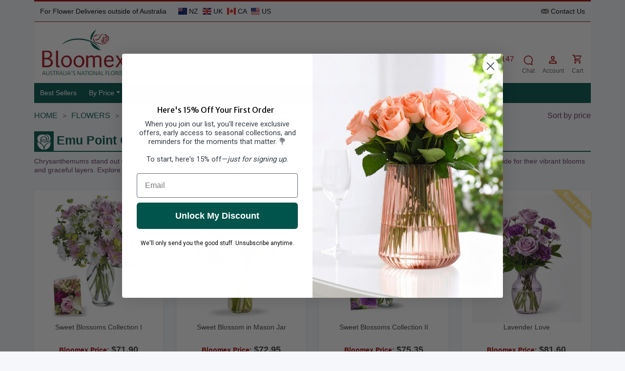

--- FILE ---
content_type: text/html; charset=utf-8
request_url: https://bloomex.com.au/emu-point/flowers/chrysanthemums/
body_size: 17651
content:
<!DOCTYPE html>
<html xmlns="http://www.w3.org/1999/xhtml" lang="en" xml:lang="en">
    <head>
        <script>
            var SessionUserId = 'guest';
            var SessionUserName = 'guest';
            var SessionUserEmail = '';

        </script>
<!--datadog integration start-->
        <script>
            (function(h,o,u,n,d) {
                h=h[d]=h[d]||{q:[],onReady:function(c){h.q.push(c)}}
                d=o.createElement(u);d.async=1;d.src=n
                n=o.getElementsByTagName(u)[0];n.parentNode.insertBefore(d,n)
            })(window,document,'script','https://www.datadoghq-browser-agent.com/us1/v6/datadog-rum.js','DD_RUM')
            window.DD_RUM.onReady(function() {
                window.DD_RUM.init({
                    clientToken: 'pubd3f12c845ea38261b639ba63179523c3',
                    applicationId: '9d0e3856-bedd-443e-82ac-d437a4b94723',
                    // `site` refers to the Datadog site parameter of your organization
                    // see https://docs.datadoghq.com/getting_started/site/
                    site: 'datadoghq.com',
                    service: 'bloomex.com.au',
                    env: 'prod',
                    version: '1.0.0',
                    sessionSampleRate: 100,
                    sessionReplaySampleRate: 20,
                    defaultPrivacyLevel: 'mask-user-input',
                   // allowedTracingUrls: ["https://api.example.com", /https:\/\/.*\.my-api-domain\.com/, (url) => url.startsWith("https://api.example.com")],
                    trackResources: true,
                    trackLongTasks: true,
                    trackUserInteractions: true,
                    startSessionReplayRecordingManually: true,
                });

                window.DD_RUM.startSessionReplayRecording({ force: true });

                window.DD_RUM.setUser({
                    id: SessionUserId,
                    name: SessionUserName,
                    email: SessionUserEmail
                 })
            })
        </script>
        <!--datadog integration end--><!-- Google Tag Manager -->
        <script async>
window.dataLayer = window.dataLayer || [];
            (function (w, d, s, l, i) {
                w[l] = w[l] || [];
                w[l].push({
                    'gtm.start':
                        new Date().getTime(), event: 'gtm.js'
                });
                var f = d.getElementsByTagName(s)[0],
                    j = d.createElement(s), dl = l != 'dataLayer' ? '&l=' + l : '';
                j.async = true;
                j.src =
                    'https://www.googletagmanager.com/gtm.js?id=' + i + dl;
                f.parentNode.insertBefore(j, f);
            })(window, document, 'script', 'dataLayer', "GTM-TKXHXK7");


        </script>
        <noscript><iframe src="https://www.googletagmanager.com/ns.html?id=GTM-TKXHXK7"
                          height="0" width="0" style="display:none;visibility:hidden"></iframe></noscript>

        <!-- End Google Tag Manager --><script type="text/javascript"> (function(c,l,a,r,i,t,y){ c[a]=c[a]||function(){(c[a].q=c[a].q||[]).push(arguments)}; t=l.createElement(r);t.async=1;t.src="https://www.clarity.ms/tag/"+i; y=l.getElementsByTagName(r)[0];y.parentNode.insertBefore(t,y); })(window, document, "clarity", "script", "qez71skzzg"); </script>

        <script type="application/ld+json">
        {
            "@context": "https://schema.org/",
            "@type": "WebSite",
            "name": "Bloomex Australia",
            "url": "https://bloomex.com.au/",
            "potentialAction": {
            "@type": "SearchAction",
            "target": "https://bloomex.com.au/{search_term_string}",
            "query-input": "required name=search_term_string"
            }
        }
        </script><script async type='text/javascript' src='https://static.klaviyo.com/onsite/js/klaviyo.js?company_id=WxCCW3'></script><!-- Microsoft Tag Manager -->
        <script>
            (function(w,d,t,r,u)
            {
                var f,n,i;
                w[u]=w[u]||[],f=function()
                {
                    var o={ti:"187196486", enableAutoSpaTracking: true};
                    o.q=w[u],w[u]=new                    UET(o),w[u].push("pageLoad")
                },
                    n=d.createElement(t),n.src=r,n.async=1,n.onload=n.onreadystatechange=function()
                {
                    var s=this.readyState;
                    s&&s!=="loaded"&&s!=="complete"||(f(),n.onload=n.onreadystatechange=null)
                },
                    i=d.getElementsByTagName(t)[0],i.parentNode.insertBefore(n,i)
            })
            (window,document,"script","//bat.bing.com/bat.js","uetq");
        </script>
        <!-- End Microsoft Tag Manager -->


        <link rel="apple-touch-icon-precomposed" sizes="57x57" href="/apple-touch-icon-57x57.png" />
        <link rel="apple-touch-icon-precomposed" sizes="114x114" href="/apple-touch-icon-114x114.png" />
        <link rel="apple-touch-icon-precomposed" sizes="72x72" href="/apple-touch-icon-72x72.png" />
        <link rel="apple-touch-icon-precomposed" sizes="144x144" href="/apple-touch-icon-144x144.png" />
        <link rel="apple-touch-icon-precomposed" sizes="60x60" href="/apple-touch-icon-60x60.png" />
        <link rel="apple-touch-icon-precomposed" sizes="120x120" href="/apple-touch-icon-120x120.png" />
        <link rel="apple-touch-icon-precomposed" sizes="76x76" href="/apple-touch-icon-76x76.png" />
        <link rel="apple-touch-icon-precomposed" sizes="152x152" href="/apple-touch-icon-152x152.png" />
        <link rel="icon" type="image/png" href="/favicon-196x196.png" sizes="196x196" />
        <link rel="icon" type="image/png" href="/favicon-96x96.png" sizes="96x96" />
        <link rel="icon" type="image/png" href="/favicon-32x32.png" sizes="32x32" />
        <link rel="icon" type="image/png" href="/favicon-16x16.png" sizes="16x16" />
        <link rel="icon" type="image/png" href="/favicon-128.png" sizes="128x128" />
        <meta name="application-name" content="Bloomex.com.au"/>
        <meta name="msapplication-TileColor" content="#FFFFFF" />
        <meta name="msapplication-TileImage" content="mstile-144x144.png" />
        <meta name="msapplication-square70x70logo" content="mstile-70x70.png" />
        <meta name="msapplication-square150x150logo" content="mstile-150x150.png" />
        <meta name="msapplication-wide310x150logo" content="mstile-310x150.png" />
        <meta name="msapplication-square310x310logo" content="mstile-310x310.png" />
        <meta name="facebook-domain-verification" content="8iappiv5sz0li1lnmnjturvoqu2a9i" />

        <link rel="alternate" hreflang="en-au" href="https://bloomex.com.au/emu-point/flowers/chrysanthemums/" />
        <meta http-equiv="Content-Type" content="text/html; charset=utf-8" />
        <meta name="google-site-verification" content="Jks0OL2yDsKvuGy1U--DjZ5-eloaSfmFjP2ZY-SvTD8" />
        <meta name="viewport" content="width=device-width, initial-scale=1, maximum-scale=5"/>
        <meta name="msvalidate.01" content="33B5C4121F677B9E2E6FDD6C43A0D68F" />

        <link rel="preload stylesheet" type="text/css" href="/templates/bloomex_adaptive/css/jquery-ui.css" as="style">
        <link rel="preload stylesheet" type="text/css" href="/templates/bloomex_adaptive/css/bootstrap.min.css?renew=0193"  as="style"/>
        <link rel="preload stylesheet" type="text/css" href="/templates/bloomex_adaptive/css/bloomex_adaptive.css?renew=0193"  as="style"/>
        <link rel="preload stylesheet" type="text/css" href="/templates/bloomex_adaptive/css/bloomex_adaptive_media.css?renew=0193"  as="style"/>
        <script language="javascript" src="/templates/bloomex_adaptive/js/jquery-3.7.1.min.js" type="text/javascript"></script>
        <script language="javascript" src="/templates/bloomex_adaptive/js/jquery-ui.js" type="text/javascript"></script>
        <script language="javascript" src="/includes/js/joomla.javascript.js" type="text/javascript"></script>
        <script language="javascript" src="/includes/js/google_analitics.js?renew=7" type="text/javascript"></script>

        <title>Chrysanthemum Bouquet Emu Point | Bloomex Australia</title>
<meta name="description" content="Brighten any occasion with Emu Point chrysanthemum flowers from Bloomex Australia. Send a delightful chrysanthemums and chrysanthemum bouquet to Emu Point." />
<meta name="keywords" content="chrysanthemums Emu Point, chrysanthemum flowers Emu Point, chrysanthemums Emu Point" />
<meta name="robots" content="noindex, follow" />
            <link rel="canonical" href="https://bloomex.com.au/emu-point/flowers/chrysanthemums/" />
            
    </head>
    <body>


                <div class="mobile_phone">
            <a href="tel:1800905147">
                <img alt="1 (800) 905-147" src="/templates/bloomex_adaptive/images/phone.svg" /> <span>1 (800) 905-147</span>
            </a>
        </div>
        <div class="mobile_menu_wrapper"></div>
        <div class="mobile_menu">
                    </div>
        <div class="container alert alert-success" id="ExitPopUpPromotion" style="display: none">
            <span class="closebtn" onclick="this.parentElement.style.display='none';">&times;</span>
            <span style="text-transform: uppercase;">Promotion has been added to cart</span>
        </div>

        <div class="container alert alert-success" id="overlayClientPromotion" style="display: none">
        </div>

        <div class="page">
                            <script>
                    var freeShippingPrice = '99';
                </script>
                <div class="container top_progress mt-3 d-none ">
                    <div class="free-shipping-bar-wrapper text-center">
                        <div id="freeShippingProgressBar" class="progress-bar-custom">
                            <span class="progress-text">Free Delivery</span>
                        </div>
                        <p class="spend_more_price mt-2 fw-bold"></p>
                    </div>
                </div>
                                    <div class="container top_1">
                <div class="row">
                    <div class="col-xs-12">
                        <div class="container p-0">
                            <div class="row">
                                <div class="col-xs-12 col-sm-7  col-md-7 deliveries_outside">
                                    For Flower Deliveries outside of Australia
                                    <a target="_blank" href="https://bloomex.co.nz">
                                        <img alt="New Zealand" width="18px" height="14px" src="https://bloomex.com.au/templates/bloomex_adaptive/images/Flags/nz.webp" /> NZ
                                    </a>
                                    <a target="_blank" href="https://bloomex.com.au/serenata-flowers/">
                                        <img alt="United Kingdom" width="18px" height="14px" src="/templates/bloomex_adaptive/images/Flags/gb.webp" /> UK
                                    </a>
                                    <a target="_blank" href="https://bloomex.ca/">
                                        <img alt="Canada" width="18px" height="14px" src="/templates/bloomex_adaptive/images/Flags/CA.webp" /> CA
                                    </a>
                                    <a target="_blank" href="https://bloomexusa.com/">
                                        <img alt="USA" width="18px" height="14px" src="/templates/bloomex_adaptive/images/Flags/us.webp" /> US
                                    </a>

                                </div>
                                <div class="col-sm-5 col-md-5 d-none d-sm-block contact_account">
                                    <a href="/contact/">
                                        <img alt="Contact Us" src="/templates/bloomex_adaptive/images/contact_us.webp" /> Contact Us
                                    </a>
                                </div>
                            </div>
                        </div>
                    </div>
                </div>
            </div><!--top_1-->
            
            <div class="container top_2 d-none d-lg-block p-3">

                            <div class="d-flex align-items-end top-header">
                                <div class="col-4 col-sm-3 col-md-4 col-lg-2 logo">
                                    <a href="/">
                                        <img class="h-100" alt="Bloomex Australia" src="/templates/bloomex_adaptive/images/bloomexlogo.webp" />
                                    </a>
                                </div>
                                <div class=" col-xs-2 col-sm-3 col-md-2 d-xs-none landing h-100">
                                    <div class="landing_inner">
                                                                            </div>
                                </div>
                                <div class="col-xs-8 col-sm-6 col-md-8 d-none d-lg-block">

                                        <div class="d-flex flex-row justify-content-end h-100 phone_chat_search">

                                                <div class="align-self-end mx-auto">
                                                    <div class="search input-group">
                                                        <input id="mainsearch" type="text" class="form-control" name="searchword" placeholder="Search" value="">
                                                        <span class="input-group-btn search" id="search_btn">
                                                            <svg xmlns="http://www.w3.org/2000/svg" width="16" height="16" fill="#ab0917" class="bi bi-search" viewBox="0 0 16 16">
                                                                <path d="M11.742 10.344a6.5 6.5 0 1 0-1.397 1.398h-.001q.044.06.098.115l3.85 3.85a1 1 0 0 0 1.415-1.414l-3.85-3.85a1 1 0 0 0-.115-.1zM12 6.5a5.5 5.5 0 1 1-11 0 5.5 5.5 0 0 1 11 0"/>
                                                            </svg>
                                                        </span>
                                                    </div>
                                                                                                        <script type="text/javascript">
                                                        var inputElement = document.getElementById("mainsearch");
                                                        inputElement.addEventListener("keyup", function (event) {
                                                            if (event.keyCode === 13) {
                                                                event.preventDefault();
                                                                var searchValue = inputElement.value;
                                                                var baseUrl = window.location.origin;
                                                                var searchUri = '/search/';
                                                                window.location = baseUrl + searchUri + searchValue + '/';
                                                            }
                                                        });
                                                    </script>
                                                </div>
                                                <div class="align-self-end me-3 text-center">
                                                    <a href="tel:1800905147" style="margin-bottom: 1px">
                                                        <svg width="23" height="25" viewBox="0 0 41 41" fill="none" xmlns="http://www.w3.org/2000/svg" style="vertical-align: middle;">
                                                            <rect x="0.819824" y="0.5" width="40" height="40" rx="20" fill="#AA0A0C"></rect>
                                                            <path d="M15.4398 19.29C16.8798 22.12 19.1998 24.44 22.0298 25.88L24.2298 23.68C24.5098 23.4 24.8998 23.32 25.2498 23.43C26.3698 23.8 27.5698 24 28.8198 24C29.085 24 29.3394 24.1054 29.5269 24.2929C29.7145 24.4804 29.8198 24.7348 29.8198 25V28.5C29.8198 28.7652 29.7145 29.0196 29.5269 29.2071C29.3394 29.3946 29.085 29.5 28.8198 29.5C24.3111 29.5 19.9871 27.7089 16.799 24.5208C13.6109 21.3327 11.8198 17.0087 11.8198 12.5C11.8198 12.2348 11.9252 11.9804 12.1127 11.7929C12.3003 11.6054 12.5546 11.5 12.8198 11.5H16.3198C16.585 11.5 16.8394 11.6054 17.0269 11.7929C17.2145 11.9804 17.3198 12.2348 17.3198 12.5C17.3198 13.75 17.5198 14.95 17.8898 16.07C17.9998 16.42 17.9198 16.81 17.6398 17.09L15.4398 19.29Z" fill="white"></path>
                                                        </svg>
                                                        <span style="font-size: 16px;color: #ab0917">1 (800) 905-147</span>
                                                        <br><span>Toll-Free 24/7</span>
                                                    </a>
                                                </div>
                                                <div class="align-self-end me-3 text-center">
                                                    <a href="#chat" onclick="openchat();">
                                                        <svg width="20" height="26" viewBox="0 0 24 24" fill="none" xmlns="http://www.w3.org/2000/svg">
                                                            <path fill-rule="evenodd" clip-rule="evenodd" d="M16.1266 22.1995C16.7081 22.5979 17.4463 23.0228 18.3121 23.3511C19.9903 23.9874 21.244 24.0245 21.8236 23.9917C23.1167 23.9184 23.2907 23.0987 22.5972 22.0816C21.8054 20.9202 21.0425 19.6077 21.1179 18.1551C22.306 16.3983 23 14.2788 23 12C23 5.92487 18.0751 1 12 1C5.92487 1 1 5.92487 1 12C1 18.0751 5.92487 23 12 23C13.4578 23 14.8513 22.7159 16.1266 22.1995ZM12 3C7.02944 3 3 7.02944 3 12C3 16.9706 7.02944 21 12 21C13.3697 21 14.6654 20.6947 15.825 20.1494C16.1635 19.9902 16.5626 20.0332 16.8594 20.261C17.3824 20.6624 18.1239 21.1407 19.0212 21.481C19.4111 21.6288 19.7674 21.7356 20.0856 21.8123C19.7532 21.2051 19.4167 20.4818 19.2616 19.8011C19.1018 19.0998 18.8622 17.8782 19.328 17.2262C20.3808 15.7531 21 13.9503 21 12C21 7.02944 16.9706 3 12 3Z" fill="#AA0A0C"/>
                                                        </svg>
                                                        <p class="margin0">Chat</p>
                                                    </a>
                                                </div>
                                                <div class="align-self-end me-3 text-center">
                                                    <a href="/account/">
                                                        <svg width="25" height="27" viewBox="0 0 25 24" fill="none" xmlns="http://www.w3.org/2000/svg">
                                                            <path d="M12.1304 4C13.1912 4 14.2087 4.42143 14.9588 5.17157C15.7089 5.92172 16.1304 6.93913 16.1304 8C16.1304 9.06087 15.7089 10.0783 14.9588 10.8284C14.2087 11.5786 13.1912 12 12.1304 12C11.0695 12 10.0521 11.5786 9.30194 10.8284C8.5518 10.0783 8.13037 9.06087 8.13037 8C8.13037 6.93913 8.5518 5.92172 9.30194 5.17157C10.0521 4.42143 11.0695 4 12.1304 4ZM12.1304 6C11.5999 6 11.0912 6.21071 10.7162 6.58579C10.3411 6.96086 10.1304 7.46957 10.1304 8C10.1304 8.53043 10.3411 9.03914 10.7162 9.41421C11.0912 9.78929 11.5999 10 12.1304 10C12.6608 10 13.1695 9.78929 13.5446 9.41421C13.9197 9.03914 14.1304 8.53043 14.1304 8C14.1304 7.46957 13.9197 6.96086 13.5446 6.58579C13.1695 6.21071 12.6608 6 12.1304 6ZM12.1304 13C14.8004 13 20.1304 14.33 20.1304 17V20H4.13037V17C4.13037 14.33 9.46037 13 12.1304 13ZM12.1304 14.9C9.16037 14.9 6.03037 16.36 6.03037 17V18.1H18.2304V17C18.2304 16.36 15.1004 14.9 12.1304 14.9Z" fill="#AA0A0C"></path>
                                                        </svg>

                                                        <p class="margin0">Account</p>
                                                    </a>
                                                </div>
                                                <div class="align-self-end  text-center position-relative">
                                                    <a href="/cart/"  id="mobile_cart">
                                                        <svg width="23" height="24" viewBox="0 0 25 24" fill="none" xmlns="http://www.w3.org/2000/svg">
                                                            <path d="M17.5405 18C18.071 18 18.5797 18.2107 18.9547 18.5858C19.3298 18.9609 19.5405 19.4696 19.5405 20C19.5405 20.5304 19.3298 21.0391 18.9547 21.4142C18.5797 21.7893 18.071 22 17.5405 22C16.4305 22 15.5405 21.1 15.5405 20C15.5405 18.89 16.4305 18 17.5405 18ZM1.54053 2H4.81053L5.75053 4H20.5405C20.8057 4 21.0601 4.10536 21.2476 4.29289C21.4352 4.48043 21.5405 4.73478 21.5405 5C21.5405 5.17 21.4905 5.34 21.4205 5.5L17.8405 11.97C17.5005 12.58 16.8405 13 16.0905 13H8.64053L7.74053 14.63L7.71053 14.75C7.71053 14.8163 7.73687 14.8799 7.78375 14.9268C7.83063 14.9737 7.89422 15 7.96053 15H19.5405V17H7.54053C6.43053 17 5.54053 16.1 5.54053 15C5.54053 14.65 5.63053 14.32 5.78053 14.04L7.14053 11.59L3.54053 4H1.54053V2ZM7.54053 18C8.07096 18 8.57967 18.2107 8.95474 18.5858C9.32981 18.9609 9.54053 19.4696 9.54053 20C9.54053 20.5304 9.32981 21.0391 8.95474 21.4142C8.57967 21.7893 8.07096 22 7.54053 22C6.43053 22 5.54053 21.1 5.54053 20C5.54053 18.89 6.43053 18 7.54053 18ZM16.5405 11L19.3205 6H6.68053L9.04053 11H16.5405Z" fill="#AA0A0C"/>
                                                        </svg>
                                                        <span class="yellow_cart_items"></span>
                                                        <p class="margin0"  style="margin-top: 3px;">Cart</p>
                                                    </a>
                                                </div>

                                        </div>

                                </div>
                            </div><!--row-->


            </div><!--top_2-->
            <div class="container top_3">
                    <nav class="navbar navbar-expand">
    <div class="container">
        <div class="navbar-header col-12 d-lg-none">
            <div>
                <a class="navbar-link mobile_menu_toggle"  href="#">
                    <svg xmlns="http://www.w3.org/2000/svg" height="20" width="17.5" viewBox="0 0 448 512">
                        <path fill="#ffffff"  d="M0 96C0 78.3 14.3 64 32 64l384 0c17.7 0 32 14.3 32 32s-14.3 32-32 32L32 128C14.3 128 0 113.7 0 96zM0 256c0-17.7 14.3-32 32-32l384 0c17.7 0 32 14.3 32 32s-14.3 32-32 32L32 288c-17.7 0-32-14.3-32-32zM448 416c0 17.7-14.3 32-32 32L32 448c-17.7 0-32-14.3-32-32s14.3-32 32-32l384 0c17.7 0 32 14.3 32 32z"/>
                    </svg>
                    <p class="margin0">Menu</p>
                </a>
                <a class="navbar-link" href="/cart/" id="mobile_cart">
                    <svg xmlns="http://www.w3.org/2000/svg" height="20" width="22.5" viewBox="0 0 576 512">
                        <path fill="#ffffff" d="M0 24C0 10.7 10.7 0 24 0L69.5 0c22 0 41.5 12.8 50.6 32l411 0c26.3 0 45.5 25 38.6 50.4l-41 152.3c-8.5 31.4-37 53.3-69.5 53.3l-288.5 0 5.4 28.5c2.2 11.3 12.1 19.5 23.6 19.5L488 336c13.3 0 24 10.7 24 24s-10.7 24-24 24l-288.3 0c-34.6 0-64.3-24.6-70.7-58.5L77.4 54.5c-.7-3.8-4-6.5-7.9-6.5L24 48C10.7 48 0 37.3 0 24zM128 464a48 48 0 1 1 96 0 48 48 0 1 1 -96 0zm336-48a48 48 0 1 1 0 96 48 48 0 1 1 0-96z"/>
                    </svg>
                    <span class="yellow_cart_items"></span>
                    <p class="margin0">Cart</p>
                </a>
                <a class="navbar-link" href="#" onclick="openchat();" id="mobile_chat">
                    <svg xmlns="http://www.w3.org/2000/svg" height="20" width="22.5" viewBox="0 0 576 512">
                        <path fill="#ffffff" d="M284 224.8a34.1 34.1 0 1 0 34.3 34.1A34.2 34.2 0 0 0 284 224.8zm-110.5 0a34.1 34.1 0 1 0 34.3 34.1A34.2 34.2 0 0 0 173.6 224.8zm220.9 0a34.1 34.1 0 1 0 34.3 34.1A34.2 34.2 0 0 0 394.5 224.8zm153.8-55.3c-15.5-24.2-37.3-45.6-64.7-63.6-52.9-34.8-122.4-54-195.7-54a406 406 0 0 0 -72 6.4 238.5 238.5 0 0 0 -49.5-36.6C99.7-11.7 40.9 .7 11.1 11.4A14.3 14.3 0 0 0 5.6 34.8C26.5 56.5 61.2 99.3 52.7 138.3c-33.1 33.9-51.1 74.8-51.1 117.3 0 43.4 18 84.2 51.1 118.1 8.5 39-26.2 81.8-47.1 103.5a14.3 14.3 0 0 0 5.6 23.3c29.7 10.7 88.5 23.1 155.3-10.2a238.7 238.7 0 0 0 49.5-36.6A406 406 0 0 0 288 460.1c73.3 0 142.8-19.2 195.7-54 27.4-18 49.1-39.4 64.7-63.6 17.3-26.9 26.1-55.9 26.1-86.1C574.4 225.4 565.6 196.4 548.3 169.5zM285 409.9a345.7 345.7 0 0 1 -89.4-11.5l-20.1 19.4a184.4 184.4 0 0 1 -37.1 27.6 145.8 145.8 0 0 1 -52.5 14.9c1-1.8 1.9-3.6 2.8-5.4q30.3-55.7 16.3-100.1c-33-26-52.8-59.2-52.8-95.4 0-83.1 104.3-150.5 232.8-150.5s232.9 67.4 232.9 150.5C517.9 342.5 413.6 409.9 285 409.9z"/>
                    </svg>
                    <p class="margin0">Chat</p>
                </a>
                <a class="navbar-link" href="/account/" id="mobile_account">
                    <svg xmlns="http://www.w3.org/2000/svg" height="20" width="17.5" viewBox="0 0 448 512">
                        <path fill="#ffffff" d="M224 256A128 128 0 1 0 224 0a128 128 0 1 0 0 256zm-45.7 48C79.8 304 0 383.8 0 482.3C0 498.7 13.3 512 29.7 512l388.6 0c16.4 0 29.7-13.3 29.7-29.7C448 383.8 368.2 304 269.7 304l-91.4 0z"/>
                    </svg>
                    <p class="margin0">Account</p>
                </a>
                <a class="navbar-link" href="tel:1800905147" id="mobile_call">
                    <svg xmlns="http://www.w3.org/2000/svg" height="20" width="20" viewBox="0 0 512 512">
                        <path fill="#ffffff"  d="M164.9 24.6c-7.7-18.6-28-28.5-47.4-23.2l-88 24C12.1 30.2 0 46 0 64C0 311.4 200.6 512 448 512c18 0 33.8-12.1 38.6-29.5l24-88c5.3-19.4-4.6-39.7-23.2-47.4l-96-40c-16.3-6.8-35.2-2.1-46.3 11.6L304.7 368C234.3 334.7 177.3 277.7 144 207.3L193.3 167c13.7-11.2 18.4-30 11.6-46.3l-40-96z"/>
                    </svg>
                    <p class="margin0">Call</p>
                </a>
                <a class="navbar-link" href="#" id="mobile_search">
                    <svg xmlns="http://www.w3.org/2000/svg" height="20" width="20" viewBox="0 0 512 512">
                        <path fill="#ffffff"  d="M416 208c0 45.9-14.9 88.3-40 122.7L502.6 457.4c12.5 12.5 12.5 32.8 0 45.3s-32.8 12.5-45.3 0L330.7 376c-34.4 25.2-76.8 40-122.7 40C93.1 416 0 322.9 0 208S93.1 0 208 0S416 93.1 416 208zM208 352a144 144 0 1 0 0-288 144 144 0 1 0 0 288z"/>
                    </svg>
                    <p class="margin0">Search</p>
                </a>


            </div>
            <div style="clear: both;"></div>
            <div class="mobile_search">
                <form role="form" action="/search/" method="get" id="mobile_search_form"> 
                    <div class="input-group">
                        <input type="text" class="form-control" name="searchword" placeholder="Search by Keyword, Product SKU or Price" value="">
                        <span class="input-group-btn" id="mobile_search_btn">
                            <svg xmlns="http://www.w3.org/2000/svg" width="16" height="16" fill="#ab0917" class="bi bi-search" viewBox="0 0 16 16">
                                <path d="M11.742 10.344a6.5 6.5 0 1 0-1.397 1.398h-.001q.044.06.098.115l3.85 3.85a1 1 0 0 0 1.415-1.414l-3.85-3.85a1 1 0 0 0-.115-.1zM12 6.5a5.5 5.5 0 1 1-11 0 5.5 5.5 0 0 1 11 0"/>
                            </svg>
                        </span>
                    </div>
                </form>
            </div>
        </div>
                <div class="collapse navbar-collapse d-block d-xs-none d-sm-none">
            <ul class="nav navbar-nav">
                                            <li class="nav-item"><a   href="/best_sellers/" >Best Sellers</a></li>
                                                        <li class="nav-item dropdown">
                                <a   href="/by-price/" class="dropdown-toggle disabled" data-toggle="dropdown">By Price<b class="caret"></b></a>                                <ul class="dropdown-menu">
                                                                            <li><a   href="/by-price/under-40/" >Under $40</a></li>
                                                                                <li><a   href="/by-price/40-to-50/" >$40 - $50</a></li>
                                                                                <li><a   href="/by-price/50-to-60/" >$50 - $60</a></li>
                                                                                <li><a   href="/by-price/60-to-70/" >$60 - $70</a></li>
                                                                                <li><a   href="/by-price/70-to-80/" >$70 - $80</a></li>
                                                                                <li><a   href="/by-price/80-to-90/" >$80 - $90</a></li>
                                                                                <li><a   href="/by-price/90-to-100/" >$90 - $100</a></li>
                                                                                <li><a   href="/by-price/over-100/" >Over $100</a></li>
                                                                        </ul>
                            </li>
                                                        <li class="nav-item dropdown">
                                <a   href="/occasions/" class="dropdown-toggle disabled" data-toggle="dropdown">Occasions<b class="caret"></b></a>                                <ul class="dropdown-menu">
                                                                            <li><a   href="/occasions/love-and-romance-flowers/" >Love &amp; Romance Flowers</a></li>
                                                                                <li><a   href="/occasions/birthday-flowers-gifts/" >Birthday Flowers and Gifts</a></li>
                                                                                <li><a   href="/season-holiday/easter-flowers/" >Easter Flowers</a></li>
                                                                                <li><a   href="/occasions/sympathy-funeral-flowers/" >Sympathy Funeral Flowers</a></li>
                                                                                <li><a   href="/occasions/anniversary-flowers/" >Anniversary Flowers</a></li>
                                                                                <li><a   href="/occasions/get-well-flowers-gifts/" >Get Well Flowers &amp; Gifts</a></li>
                                                                                <li><a   href="/occasions/housewarming-flowers/" >Housewarming Flowers</a></li>
                                                                                <li><a   href="/occasions/congratulations-flowers/" >Congratulations Flowers</a></li>
                                                                                <li><a   href="/occasions/thank-you-flowers-gifts/" >Thank You Flowers &amp; Gifts</a></li>
                                                                                <li><a   href="/spring-collection/" >Spring Collection</a></li>
                                                                                <li><a   href="/occasions/new-baby-flowers/" >New Baby Flowers</a></li>
                                                                                <li><a   href="/occasions/just-because/" >Just Because Flowers</a></li>
                                                                                <li><a   href="/occasions/housewarming-hampers/" >Housewarming Hampers</a></li>
                                                                                <li><a   href="/occasions/graduation-flowers/" >Graduation Flowers</a></li>
                                                                        </ul>
                            </li>
                                                        <li class="nav-item dropdown">
                                <a   href="/flowers/" class="dropdown-toggle disabled" data-toggle="dropdown">Flowers<b class="caret"></b></a>                                <ul class="dropdown-menu">
                                                                            <li><a   href="/flowers/roses/" >Roses</a></li>
                                                                                <li><a   href="/flowers/mixed-bouquets/" >Mixed Bouquets</a></li>
                                                                                <li><a   href="/season-holiday/easter-flowers/" >Easter Flowers</a></li>
                                                                                <li><a   href="/flower-and-planter-baskets/" >Flower Baskets</a></li>
                                                                                <li><a   href="/flowers/alstroemeria/" >Alstroemeria</a></li>
                                                                                <li><a   href="/flowers/daisies/" >Daisies</a></li>
                                                                                <li><a   href="/flowers/gerberas/" >Gerberas</a></li>
                                                                                <li><a   href="/flowers/australian-native-flowers/" >Australian Native Flowers</a></li>
                                                                                <li><a   href="/flowers/carnations/" >Carnations</a></li>
                                                                                <li><a   href="/flowers/chrysanthemums/" >Chrysanthemums</a></li>
                                                                        </ul>
                            </li>
                                                        <li class="nav-item dropdown">
                                <a   href="/gift-hampers/" class="dropdown-toggle disabled" data-toggle="dropdown">Gift Hampers<b class="caret"></b></a>                                <ul class="dropdown-menu">
                                                                            <li><a   href="/gift-hampers/gourmet-collection-baskets/" >Gourmet Collection Baskets</a></li>
                                                                                <li><a   href="/season-holiday/christmas-flowers-and-gifts/premium-liquor-hampers/" >Premium Liquor Hampers</a></li>
                                                                                <li><a   href="/gift-hampers/corporate-gift-hampers/" >Corporate Gift Hampers</a></li>
                                                                                <li><a   href="/gift-hampers/lindt-hampers-collection/" >Lindt Hamper Collections</a></li>
                                                                                <li><a   href="/gift-hampers/luxury-gift-boxes/" >Luxury Gift Boxes</a></li>
                                                                                <li><a   href="/season-holiday/christmas-flowers-and-gifts/holiday-tradition-collection/" >Holiday Tradition Gift Baskets</a></li>
                                                                                <li><a   href="/gift-hampers/beer-hampers/" >Beer Hampers</a></li>
                                                                                <li><a   href="/gift-hampers/wine-champagne-gift-hampers/" >Wine &amp; Champagne Hampers</a></li>
                                                                                <li><a   href="/gift-hampers/fruit-hampers/" >Fruit Hampers</a></li>
                                                                                <li><a   href="/gift-hampers/sweet-gift-hampers/" >Sweets Hampers</a></li>
                                                                                <li><a   href="/gift-hampers/gourmet-gift-hampers/" >Gourmet Hampers</a></li>
                                                                                <li><a   href="/gift-hampers/snack-hampers/" >Snack Hampers</a></li>
                                                                                <li><a   href="/gift-hampers/coffee-tea-gift-hampers/" >Coffee &amp; Tea Hampers</a></li>
                                                                                <li><a   href="/season-holiday/christmas-flowers-and-gifts/country-christmas-hampers/" >Country Christmas Hampers</a></li>
                                                                        </ul>
                            </li>
                                                        <li class="nav-item dropdown">
                                <a   href="/occasions/" class="dropdown-toggle disabled" data-toggle="dropdown">Collections<b class="caret"></b></a>                                <ul class="dropdown-menu">
                                                                            <li><a   href="/collections/designer-collection/" >Designer Collection</a></li>
                                                                                <li><a   href="/collections/mason-jar-collection/" >Mason Jar Collection</a></li>
                                                                                <li><a   href="/collections/sweet-blossoms-collection/" >Sweet Blossoms Collection</a></li>
                                                                                <li><a   href="/collections/sweet-blossoms-collection/" >Sweet Blossoms Collection</a></li>
                                                                                <li><a   href="/bunches-collection/" >Bunches Collection</a></li>
                                                                                <li><a   href="/gift-hampers/gourmet-collection-baskets/" >Gourmet Collection Baskets</a></li>
                                                                                <li><a   href="/collections/sweetheart-collection/" >Sweetheart Collection</a></li>
                                                                                <li><a   href="/season-holiday/valentines-day-flowers/hugs-and-kisses-collection/" >Hugs and Kisses Collection</a></li>
                                                                                <li><a   href="/gift-hampers/lindt-hampers-collection/" >Lindt Hampers Collection</a></li>
                                                                        </ul>
                            </li>
                                                        <li class="nav-item dropdown">
                                <a href="#" class="dropdown-toggle disabled" data-toggle="dropdown">Corporate<b class="caret"></b></a>                                <ul class="dropdown-menu">
                                                                            <li><a   href="/apply-for-20-corporate-account/" >Apply for 20% Corporate Account </a></li>
                                                                                <li><a   href="/gift-hampers/corporate-gift-hampers/" >Corporate Gift Baskets</a></li>
                                                                                <li><a   href="/quote-request/" >Quote Request Form</a></li>
                                                                        </ul>
                            </li>
                                                        <li class="nav-item dropdown">
                                <a href="#" class="dropdown-toggle disabled" data-toggle="dropdown">Account<b class="caret"></b></a>                                <ul class="dropdown-menu">
                                                                            <li><a   href="/account/" >Account Login/Logout</a></li>
                                                                                <li><a   href="/account/" >My Orders</a></li>
                                                                                <li><a   href="/lost-password/" >Lost Password?</a></li>
                                                                                <li><a   href="/apply-for-20-corporate-discount/" >Apply for 20% Corporate Discount</a></li>
                                                                                <li><a   href="/your-bloomex-buck-history/" >Your Bloomex Bucks</a></li>
                                                                        </ul>
                            </li>
                                                        <li class="nav-item dropdown">
                                <a href="#" class="dropdown-toggle disabled" data-toggle="dropdown">Policies<b class="caret"></b></a>                                <ul class="dropdown-menu">
                                                                            <li><a   href="/about-us/" >About Us</a></li>
                                                                                <li><a   href="/delivery-policy/" >Delivery Policy</a></li>
                                                                                <li><a   href="/return-policy/" >Return Policy</a></li>
                                                                                <li><a   href="/terms-and-conditions/" >Terms and Conditions</a></li>
                                                                                <li><a   href="/privacy-policy/" >Privacy Policy</a></li>
                                                                        </ul>
                            </li>
                                            <li class="md_search visible-md">
                    <a id="md_search"><span class="glyphicon glyphicon-search"></span></a>
                </li>
            </ul>
        </div><!--/.nav-collapse -->
        <div class="d-xs-none  md_search_wrapper">
            <form role="form" action="/search/" method="get" id="search_md_form">
                <div class="input-group">
                    <input type="text" class="form-control" name="searchword" placeholder="Search by Keyword, Product SKU or Price" value="">
                    <span class="input-group-btn" id="search_md_btn">
                        <svg xmlns="http://www.w3.org/2000/svg" width="16" height="16" fill="#ab0917" class="bi bi-search" viewBox="0 0 16 16">
                            <path d="M11.742 10.344a6.5 6.5 0 1 0-1.397 1.398h-.001q.044.06.098.115l3.85 3.85a1 1 0 0 0 1.415-1.414l-3.85-3.85a1 1 0 0 0-.115-.1zM12 6.5a5.5 5.5 0 1 1-11 0 5.5 5.5 0 0 1 11 0"/>
                        </svg>
                    </span>
                </div>
            </form>
        </div>
    </div>
</nav>
            </div>
            <!--top_3-->
            
<script type="text/javascript">
    sVM_EDIT = "Edit";
    sVM_DELETE = "Delete";
    sVM_DELETING = "Deleting...";
    sVM_UPDATING = "Updating...";
    sVM_ADD_ADDRESS = "Add Address";
    sVM_UPDATE_ADDRESS = "Update Address";

    sVM_ADD_PRODUCT_SUCCESSFUL = "Product was added to shopping cart";
    sVM_ADD_PRODUCT_UNSUCCESSFUL = "Product was not added to shopping cart";
    sVM_CONFIRM_DELETE = "Do you want to delete this item?";
    sVM_DELETE_SUCCESSFUL = "Product address was deleted successfully!";
    sVM_DELETE_UNSUCCESSFUL = "Product address was not deleted!";
    sVM_CONFIRM_QUANTITY = "Please enter quantity number!";
    sVM_UPDATE_CART_ITEM_SUCCESSFUL = "Cart Items were updated successful!";
    sVM_UPDATE_CART_ITEM_UNSUCCESSFUL = "Cart Items were not updated successful!";

    sVM_CONFIRM_FIRST_NAME = "Please enter First Name!";
    sVM_CONFIRM_LAST_NAME = "Please enter Last Name!";
    sVM_CONFIRM_ADDRESS = "Please enter Address!";
    sVM_CONFIRM_CITY = "Please enter City!";
    sVM_CONFIRM_ZIP_CODE = "Please enter Zip Code!";
    sVM_CONFIRM_VALID_ZIP_CODE = "Please enter your postcode again!\n Example: 1234";
    sVM_CONFIRM_COUNTRY = "Please select Country!";
    sVM_CONFIRM_STATE = "Please enter State!";
    sVM_CONFIRM_PHONE_NUMBER = "Please enter Phone Number!";
    sVM_CONFIRM_EMAIL = "Please enter Email!";
    sVM_CONFIRM_ADD_NICKNAME = "Please enter Address Nickname!";

    sVM_DELETING_DELIVER_INFO = "Deleting Delivery Information...";
    sVM_DELETE_DELIVER_INFO_SUCCESSFUL = "Delivery address was deleted successfully!";
    sVM_DELETE_DELIVER_INFO_UNSUCCESSFUL = "Delivery address was not deleted successfully!";
    sVM_UPDATING_DELIVER_INFO = "Updating Delivery Information...";
    sVM_UPDATE_DELIVER_INFO_SUCCESSFUL = "Delivery address was updated successfully!";
    sVM_UPDATE_DELIVER_INFO_UNSUCCESSFUL = "Delivery address was not updated successfully";
    sVM_ADD_DELIVER_INFO_SUCCESSFUL = "Delivery address was added successfully!";
    sVM_ADD_DELIVER_INFO_UNSUCCESSFUL = "Delivery address was not added successfully!";
    sVM_LOAD_DELIVER_INFO_FORM_UNSUCCESSFUL = "Load Edit Delivery Information Form Wrong";

    sVM_UPDATING_BILLING_INFO = "Updating Billing Information...";
    sVM_UPDATE_BILLING_INFO_SUCCESSFUL = "Billing information was updated successfully!";
    sVM_UPDATE_BILLING_INFO_UNSUCCESSFUL = "Billing information was not updated successfully!";

</script>

<script type="text/javascript">
    sSecurityUrl = "https://bloomex.com.au/";
    bMember = 0;
</script>


        <div class="container breadcrumbs_wrapper">
            <div class="row">
                <div class="col-12 col-sm-10 col-md-10 col-lg-10 breadcrumbs" >
                    <div class="breadcrumb_div"><a class="breadcrumb_link" href="/">home</a></div><div class="breadcrumbs_slash">></div><div class="breadcrumb_div">
                    <a class="breadcrumb_link" href="/emu-point/flowers/">
                        <span  >
                            flowers
                        </span>
                        <meta content="2" />
                    </a></div><div class="breadcrumbs_slash">></div><div class="breadcrumb_div">
                    <a class="breadcrumb_link" href="/emu-point/flowers/chrysanthemums/">
                        <span  class="breadcrumb_active">
                            chrysanthemums
                        </span>
                        <meta content="3" />
                    </a></div>                </div>
                <div class="col-xs-12 col-sm-2 breadcrumbs">
                                            <div class="filter_wrapper">
                            <div class="filter_select">
                                <p class="sort_by_select">Sort by price                                    <span class="glyphicon  "></span></p>
                            </div>
                        </div>
                                        </div>
            </div>
        </div>
                <div class="container bottom_category">
            <div class="row">
                <div class="col-12 col-sm-12 col-md-12 col-lg-12 title t3">
                    <div class="flower">
                        <img width="32px" height="32px"  alt="Flower" src="/templates/bloomex_adaptive/images/Flower.svg">
                    </div>
                                            <h1 class="landing_title">Emu Point Chrysanthemums</h1>
                                        </div>
                <div class="col-xs-12 col-sm-12 col-md-12 col-lg-12 description">
                    <p>Chrysanthemums stand out with bold colour, lasting freshness, and a rich history of symbolism. These striking chrysanthemum flowers are loved worldwide for their vibrant blooms and graceful layers.
Explore our collection and send a bouquet that speaks with beauty and meaning.</p>
                </div>
            </div>

        </div>
        
<script type="application/ld+json">
{
    "@context": "http://schema.org",
    "@type": "Product",
    "name": "Emu Point Chrysanthemums",
    "offers": {
        "@type": "AggregateOffer",
        "lowPrice": "71.90",
        "highPrice ": "195.95",
        "priceCurrency": "AUD",
        "availability": "In stock"
    }
}
</script>
<div class="container subcategories">
    <div class="row">
            </div>
</div>
            <div class="container products">
                <div class="row">
                    

                            <div class="col-6 col-sm-6 col-md-3 col-lg-3 wrapper" price_ordering="71.90" rating_ordering="4.4">
                                <div class="inner">
                                    <a class="product-title" href="/collections/sweet-blossoms-collection/sweet-blossoms-collection-i/"
                                       onclick='event.preventDefault(); selectItemFromList(
                                        {"data-item_name":"Sweet Blossoms Collection I","data-item_id":"SB-01","data-price":"71.90","data-discount":"0.00","data-index":0,"data-item_category":"$50 to $60","data-item_variant":"standard","data-quantity":"1"},
                                        "Emu Point Chrysanthemums",
                                        "emu-point/flowers/chrysanthemums",
                                        "/collections/sweet-blossoms-collection/sweet-blossoms-collection-i/"
                                    )'
                                     >
                                                                        <div class="product-image">
                                        
                                        <div class="product_is_bestseller">Best Seller</div>                                        <div class="product_image_placeholder" style="background: url('https://bloomex.com.au/images/stories/noimage-225x262.png');">
                                            <img
                                                    src="https://legacy-au-resources-prod.s3.ap-southeast-2.amazonaws.com/product/medium_webp/sweet_blossoms_collection_i.webp"
                                                    loading="lazy"
                                                    decoding="async"
                                                    alt="name: Sweet Blossoms Collection I"
                                                    class="product_image_real"
                                            >
                                        </div>
                                    </div>
                                    <span class="product-title">Sweet Blossoms Collection I</span>
                                    </a>
                                                                                                                                            <div style="font-size: 14px;color: #A40001;font-weight: bold;">Bloomex Price: <span class="price">$71.90</span></div>
                                    <div class="form-add-cart" id="div_1776">
                                        <form action="/index.php" method="post" name="addtocart" id="formAddToCart_1776">
                                            <input name="quantity_1776" class="inputbox" type="hidden" size="3" value="1">


                                            <div class="add" product_id="1776">Add to Cart</div>

                                            <input type="hidden" name="category_id_1776" value="66">
                                            <input type="hidden" name="product_id_1776" value="1776">
                                            <input type="hidden" name="price_1776" value="71.90">
                                            <input type="hidden" name="sku_1776" value="SB-01">
                                            <input type="hidden" name="name_1776" value="Sweet Blossoms Collection I">
                                            <input type="hidden" name="discount_1776" value="0">
                                            <input type="hidden" name="category_1776" value="$50 to $60">

                                        </form>
                                    </div>
                                                            </div>
                            </div>
                            

                            <div class="col-6 col-sm-6 col-md-3 col-lg-3 wrapper" price_ordering="72.95" rating_ordering="4.7">
                                <div class="inner">
                                    <a class="product-title" href="/collections/mason-jar-collection/sweet-blossom-in-mason-jar-1/"
                                       onclick='event.preventDefault(); selectItemFromList(
                                        {"data-item_name":"Sweet Blossom in Mason Jar","data-item_id":"SB-01MJ","data-price":"72.95","data-discount":"0.00","data-index":1,"data-item_category":"Congratulations Flowers","data-item_variant":"standard","data-quantity":"1"},
                                        "Emu Point Chrysanthemums",
                                        "emu-point/flowers/chrysanthemums",
                                        "/collections/mason-jar-collection/sweet-blossom-in-mason-jar-1/"
                                    )'
                                     >
                                                                        <div class="product-image">
                                        
                                                                                <div class="product_image_placeholder" style="background: url('https://bloomex.com.au/images/stories/noimage-225x262.png');">
                                            <img
                                                    src="https://legacy-au-resources-prod.s3.ap-southeast-2.amazonaws.com/product/medium_webp/88888.webp"
                                                    loading="lazy"
                                                    decoding="async"
                                                    alt="name: Sweet Blossom in Mason Jar"
                                                    class="product_image_real"
                                            >
                                        </div>
                                    </div>
                                    <span class="product-title">Sweet Blossom in Mason Jar</span>
                                    </a>
                                                                                                                                            <div style="font-size: 14px;color: #A40001;font-weight: bold;">Bloomex Price: <span class="price">$72.95</span></div>
                                    <div class="form-add-cart" id="div_2266">
                                        <form action="/index.php" method="post" name="addtocart" id="formAddToCart_2266">
                                            <input name="quantity_2266" class="inputbox" type="hidden" size="3" value="1">


                                            <div class="add" product_id="2266">Add to Cart</div>

                                            <input type="hidden" name="category_id_2266" value="10">
                                            <input type="hidden" name="product_id_2266" value="2266">
                                            <input type="hidden" name="price_2266" value="72.95">
                                            <input type="hidden" name="sku_2266" value="SB-01MJ">
                                            <input type="hidden" name="name_2266" value="Sweet Blossom in Mason Jar">
                                            <input type="hidden" name="discount_2266" value="0">
                                            <input type="hidden" name="category_2266" value="Congratulations Flowers">

                                        </form>
                                    </div>
                                                            </div>
                            </div>
                            

                            <div class="col-6 col-sm-6 col-md-3 col-lg-3 wrapper" price_ordering="75.35" rating_ordering="4.1">
                                <div class="inner">
                                    <a class="product-title" href="/collections/sweet-blossoms-collection/sweet-blossoms-collection-ii/"
                                       onclick='event.preventDefault(); selectItemFromList(
                                        {"data-item_name":"Sweet Blossoms Collection II","data-item_id":"SB-02","data-price":"75.35","data-discount":"0.00","data-index":2,"data-item_category":"$50 to $60","data-item_variant":"standard","data-quantity":"1"},
                                        "Emu Point Chrysanthemums",
                                        "emu-point/flowers/chrysanthemums",
                                        "/collections/sweet-blossoms-collection/sweet-blossoms-collection-ii/"
                                    )'
                                     >
                                                                        <div class="product-image">
                                        
                                                                                <div class="product_image_placeholder" style="background: url('https://bloomex.com.au/images/stories/noimage-225x262.png');">
                                            <img
                                                    src="https://legacy-au-resources-prod.s3.ap-southeast-2.amazonaws.com/product/medium_webp/sweet_blossoms_collection_ii_0.webp"
                                                    loading="lazy"
                                                    decoding="async"
                                                    alt="name: Sweet Blossoms Collection II"
                                                    class="product_image_real"
                                            >
                                        </div>
                                    </div>
                                    <span class="product-title">Sweet Blossoms Collection II</span>
                                    </a>
                                                                                                                                            <div style="font-size: 14px;color: #A40001;font-weight: bold;">Bloomex Price: <span class="price">$75.35</span></div>
                                    <div class="form-add-cart" id="div_1777">
                                        <form action="/index.php" method="post" name="addtocart" id="formAddToCart_1777">
                                            <input name="quantity_1777" class="inputbox" type="hidden" size="3" value="1">


                                            <div class="add" product_id="1777">Add to Cart</div>

                                            <input type="hidden" name="category_id_1777" value="66">
                                            <input type="hidden" name="product_id_1777" value="1777">
                                            <input type="hidden" name="price_1777" value="75.35">
                                            <input type="hidden" name="sku_1777" value="SB-02">
                                            <input type="hidden" name="name_1777" value="Sweet Blossoms Collection II">
                                            <input type="hidden" name="discount_1777" value="0">
                                            <input type="hidden" name="category_1777" value="$50 to $60">

                                        </form>
                                    </div>
                                                            </div>
                            </div>
                            

                            <div class="col-6 col-sm-6 col-md-3 col-lg-3 wrapper" price_ordering="81.60" rating_ordering="4.2">
                                <div class="inner">
                                    <a class="product-title" href="/flowers/mixed-bouquets/lavender-love/"
                                       onclick='event.preventDefault(); selectItemFromList(
                                        {"data-item_name":"Lavender Love","data-item_id":"AU112-10","data-price":"81.60","data-discount":"0.00","data-index":3,"data-item_category":"Anniversary Flowers","data-item_variant":"standard","data-quantity":"1"},
                                        "Emu Point Chrysanthemums",
                                        "emu-point/flowers/chrysanthemums",
                                        "/flowers/mixed-bouquets/lavender-love/"
                                    )'
                                     >
                                                                        <div class="product-image">
                                        
                                        <div class="product_is_bestseller">Best Seller</div>                                        <div class="product_image_placeholder" style="background: url('https://bloomex.com.au/images/stories/noimage-225x262.png');">
                                            <img
                                                    src="https://legacy-au-resources-prod.s3.ap-southeast-2.amazonaws.com/product/medium_webp/lavender_love.webp"
                                                    loading="lazy"
                                                    decoding="async"
                                                    alt="name: Lavender Love"
                                                    class="product_image_real"
                                            >
                                        </div>
                                    </div>
                                    <span class="product-title">Lavender Love</span>
                                    </a>
                                                                                                                                            <div style="font-size: 14px;color: #A40001;font-weight: bold;">Bloomex Price: <span class="price">$81.60</span></div>
                                    <div class="form-add-cart" id="div_1195">
                                        <form action="/index.php" method="post" name="addtocart" id="formAddToCart_1195">
                                            <input name="quantity_1195" class="inputbox" type="hidden" size="3" value="1">


                                            <div class="add" product_id="1195">Add to Cart</div>

                                            <input type="hidden" name="category_id_1195" value="8">
                                            <input type="hidden" name="product_id_1195" value="1195">
                                            <input type="hidden" name="price_1195" value="81.60">
                                            <input type="hidden" name="sku_1195" value="AU112-10">
                                            <input type="hidden" name="name_1195" value="Lavender Love">
                                            <input type="hidden" name="discount_1195" value="0">
                                            <input type="hidden" name="category_1195" value="Anniversary Flowers">

                                        </form>
                                    </div>
                                                            </div>
                            </div>
                            

                            <div class="col-6 col-sm-6 col-md-3 col-lg-3 wrapper" price_ordering="83.60" rating_ordering="4.2">
                                <div class="inner">
                                    <a class="product-title" href="/collections/sweet-blossoms-collection/sweet-blossoms-collection-iii/"
                                       onclick='event.preventDefault(); selectItemFromList(
                                        {"data-item_name":"Sweet Blossoms Collection III","data-item_id":"SB-03","data-price":"83.60","data-discount":"0.00","data-index":4,"data-item_category":"$60 to $70","data-item_variant":"standard","data-quantity":"1"},
                                        "Emu Point Chrysanthemums",
                                        "emu-point/flowers/chrysanthemums",
                                        "/collections/sweet-blossoms-collection/sweet-blossoms-collection-iii/"
                                    )'
                                     >
                                                                        <div class="product-image">
                                        
                                                                                <div class="product_image_placeholder" style="background: url('https://bloomex.com.au/images/stories/noimage-225x262.png');">
                                            <img
                                                    src="https://legacy-au-resources-prod.s3.ap-southeast-2.amazonaws.com/product/medium_webp/sweet_blossoms_collection_iii_0.webp"
                                                    loading="lazy"
                                                    decoding="async"
                                                    alt="name: Sweet Blossoms Collection III"
                                                    class="product_image_real"
                                            >
                                        </div>
                                    </div>
                                    <span class="product-title">Sweet Blossoms Collection III</span>
                                    </a>
                                                                                                                                            <div style="font-size: 14px;color: #A40001;font-weight: bold;">Bloomex Price: <span class="price">$83.60</span></div>
                                    <div class="form-add-cart" id="div_1778">
                                        <form action="/index.php" method="post" name="addtocart" id="formAddToCart_1778">
                                            <input name="quantity_1778" class="inputbox" type="hidden" size="3" value="1">


                                            <div class="add" product_id="1778">Add to Cart</div>

                                            <input type="hidden" name="category_id_1778" value="67">
                                            <input type="hidden" name="product_id_1778" value="1778">
                                            <input type="hidden" name="price_1778" value="83.60">
                                            <input type="hidden" name="sku_1778" value="SB-03">
                                            <input type="hidden" name="name_1778" value="Sweet Blossoms Collection III">
                                            <input type="hidden" name="discount_1778" value="0">
                                            <input type="hidden" name="category_1778" value="$60 to $70">

                                        </form>
                                    </div>
                                                            </div>
                            </div>
                            

                            <div class="col-6 col-sm-6 col-md-3 col-lg-3 wrapper" price_ordering="94.60" rating_ordering="4.5">
                                <div class="inner">
                                    <a class="product-title" href="/collections/sweet-blossoms-collection/sweet-blossoms-collection-iv/"
                                       onclick='event.preventDefault(); selectItemFromList(
                                        {"data-item_name":"Sweet Blossoms Collection IV","data-item_id":"SB-04","data-price":"94.60","data-discount":"0.00","data-index":5,"data-item_category":"$70 to $80","data-item_variant":"standard","data-quantity":"1"},
                                        "Emu Point Chrysanthemums",
                                        "emu-point/flowers/chrysanthemums",
                                        "/collections/sweet-blossoms-collection/sweet-blossoms-collection-iv/"
                                    )'
                                     >
                                                                        <div class="product-image">
                                        
                                                                                <div class="product_image_placeholder" style="background: url('https://bloomex.com.au/images/stories/noimage-225x262.png');">
                                            <img
                                                    src="https://legacy-au-resources-prod.s3.ap-southeast-2.amazonaws.com/product/medium_webp/sweet_blossoms_collection_iv_0.webp"
                                                    loading="lazy"
                                                    decoding="async"
                                                    alt="name: Sweet Blossoms Collection IV"
                                                    class="product_image_real"
                                            >
                                        </div>
                                    </div>
                                    <span class="product-title">Sweet Blossoms Collection IV</span>
                                    </a>
                                                                                                                                            <div style="font-size: 14px;color: #A40001;font-weight: bold;">Bloomex Price: <span class="price">$94.60</span></div>
                                    <div class="form-add-cart" id="div_1779">
                                        <form action="/index.php" method="post" name="addtocart" id="formAddToCart_1779">
                                            <input name="quantity_1779" class="inputbox" type="hidden" size="3" value="1">


                                            <div class="add" product_id="1779">Add to Cart</div>

                                            <input type="hidden" name="category_id_1779" value="68">
                                            <input type="hidden" name="product_id_1779" value="1779">
                                            <input type="hidden" name="price_1779" value="94.60">
                                            <input type="hidden" name="sku_1779" value="SB-04">
                                            <input type="hidden" name="name_1779" value="Sweet Blossoms Collection IV">
                                            <input type="hidden" name="discount_1779" value="0">
                                            <input type="hidden" name="category_1779" value="$70 to $80">

                                        </form>
                                    </div>
                                                            </div>
                            </div>
                            

                            <div class="col-6 col-sm-6 col-md-3 col-lg-3 wrapper" price_ordering="99.95" rating_ordering="4.6">
                                <div class="inner">
                                    <a class="product-title" href="/flowers/mixed-bouquets/colourful-caboodle/"
                                       onclick='event.preventDefault(); selectItemFromList(
                                        {"data-item_name":"Colourful Caboodle","data-item_id":"AU111-11","data-price":"99.95","data-discount":"0.00","data-index":6,"data-item_category":"$80 to $90","data-item_variant":"standard","data-quantity":"1"},
                                        "Emu Point Chrysanthemums",
                                        "emu-point/flowers/chrysanthemums",
                                        "/flowers/mixed-bouquets/colourful-caboodle/"
                                    )'
                                     >
                                                                        <div class="product-image">
                                        
                                                                                <div class="product_image_placeholder" style="background: url('https://bloomex.com.au/images/stories/noimage-225x262.png');">
                                            <img
                                                    src="https://legacy-au-resources-prod.s3.ap-southeast-2.amazonaws.com/product/medium_webp/au11111.webp"
                                                    loading="lazy"
                                                    decoding="async"
                                                    alt="name: Colourful Caboodle"
                                                    class="product_image_real"
                                            >
                                        </div>
                                    </div>
                                    <span class="product-title">Colourful Caboodle</span>
                                    </a>
                                                                                                                                            <div style="font-size: 14px;color: #A40001;font-weight: bold;">Bloomex Price: <span class="price">$99.95</span></div>
                                    <div class="form-add-cart" id="div_1217">
                                        <form action="/index.php" method="post" name="addtocart" id="formAddToCart_1217">
                                            <input name="quantity_1217" class="inputbox" type="hidden" size="3" value="1">


                                            <div class="add" product_id="1217">Add to Cart</div>

                                            <input type="hidden" name="category_id_1217" value="70">
                                            <input type="hidden" name="product_id_1217" value="1217">
                                            <input type="hidden" name="price_1217" value="99.95">
                                            <input type="hidden" name="sku_1217" value="AU111-11">
                                            <input type="hidden" name="name_1217" value="Colourful Caboodle">
                                            <input type="hidden" name="discount_1217" value="0">
                                            <input type="hidden" name="category_1217" value="$80 to $90">

                                        </form>
                                    </div>
                                                            </div>
                            </div>
                            

                            <div class="col-6 col-sm-6 col-md-3 col-lg-3 wrapper" price_ordering="100.95" rating_ordering="4.4">
                                <div class="inner">
                                    <a class="product-title" href="/flowers/pastel-posy/"
                                       onclick='event.preventDefault(); selectItemFromList(
                                        {"data-item_name":"Pastel Posy","data-item_id":"AU112-30","data-price":"100.95","data-discount":"0.00","data-index":7,"data-item_category":"Anniversary Flowers","data-item_variant":"standard","data-quantity":"1"},
                                        "Emu Point Chrysanthemums",
                                        "emu-point/flowers/chrysanthemums",
                                        "/flowers/pastel-posy/"
                                    )'
                                     >
                                                                        <div class="product-image">
                                        
                                        <div class="product_no_delivery_order">Free Delivery</div>                                        <div class="product_image_placeholder" style="background: url('https://bloomex.com.au/images/stories/noimage-225x262.png');">
                                            <img
                                                    src="https://legacy-au-resources-prod.s3.ap-southeast-2.amazonaws.com/product/medium_webp/pastel_posy.webp"
                                                    loading="lazy"
                                                    decoding="async"
                                                    alt="name: Pastel Posy"
                                                    class="product_image_real"
                                            >
                                        </div>
                                    </div>
                                    <span class="product-title">Pastel Posy</span>
                                    </a>
                                                                                                                                            <div style="font-size: 14px;color: #A40001;font-weight: bold;">Bloomex Price: <span class="price">$100.95</span></div>
                                    <div class="form-add-cart" id="div_1199">
                                        <form action="/index.php" method="post" name="addtocart" id="formAddToCart_1199">
                                            <input name="quantity_1199" class="inputbox" type="hidden" size="3" value="1">


                                            <div class="add" product_id="1199">Add to Cart</div>

                                            <input type="hidden" name="category_id_1199" value="8">
                                            <input type="hidden" name="product_id_1199" value="1199">
                                            <input type="hidden" name="price_1199" value="100.95">
                                            <input type="hidden" name="sku_1199" value="AU112-30">
                                            <input type="hidden" name="name_1199" value="Pastel Posy">
                                            <input type="hidden" name="discount_1199" value="0">
                                            <input type="hidden" name="category_1199" value="Anniversary Flowers">

                                        </form>
                                    </div>
                                                            </div>
                            </div>
                            

                            <div class="col-6 col-sm-6 col-md-3 col-lg-3 wrapper" price_ordering="114.95" rating_ordering="4.2">
                                <div class="inner">
                                    <a class="product-title" href="/flowers/blooming-blossoms/"
                                       onclick='event.preventDefault(); selectItemFromList(
                                        {"data-item_name":"Blooming Blossoms","data-item_id":"AU0611-04","data-price":"114.95","data-discount":"0.00","data-index":8,"data-item_category":"Alstroemeria","data-item_variant":"standard","data-quantity":"1"},
                                        "Emu Point Chrysanthemums",
                                        "emu-point/flowers/chrysanthemums",
                                        "/flowers/blooming-blossoms/"
                                    )'
                                     >
                                                                        <div class="product-image">
                                        
                                                                                <div class="product_image_placeholder" style="background: url('https://bloomex.com.au/images/stories/noimage-225x262.png');">
                                            <img
                                                    src="https://legacy-au-resources-prod.s3.ap-southeast-2.amazonaws.com/product/medium_webp/d808c304ee9d126c7c07a3dda6dbee52.webp"
                                                    loading="lazy"
                                                    decoding="async"
                                                    alt="name: Blooming Blossoms"
                                                    class="product_image_real"
                                            >
                                        </div>
                                    </div>
                                    <span class="product-title">Blooming Blossoms</span>
                                    </a>
                                                                                                                                            <div style="font-size: 14px;color: #A40001;font-weight: bold;">Bloomex Price: <span class="price">$114.95</span></div>
                                    <div class="form-add-cart" id="div_708">
                                        <form action="/index.php" method="post" name="addtocart" id="formAddToCart_708">
                                            <input name="quantity_708" class="inputbox" type="hidden" size="3" value="1">


                                            <div class="add" product_id="708">Add to Cart</div>

                                            <input type="hidden" name="category_id_708" value="135">
                                            <input type="hidden" name="product_id_708" value="708">
                                            <input type="hidden" name="price_708" value="114.95">
                                            <input type="hidden" name="sku_708" value="AU0611-04">
                                            <input type="hidden" name="name_708" value="Blooming Blossoms">
                                            <input type="hidden" name="discount_708" value="0">
                                            <input type="hidden" name="category_708" value="Alstroemeria">

                                        </form>
                                    </div>
                                                            </div>
                            </div>
                            

                            <div class="col-6 col-sm-6 col-md-3 col-lg-3 wrapper" price_ordering="159.95" rating_ordering="4.2">
                                <div class="inner">
                                    <a class="product-title" href="/flowers/joy-and-harmony/"
                                       onclick='event.preventDefault(); selectItemFromList(
                                        {"data-item_name":"Joy and Harmony","data-item_id":"AU111-72","data-price":"159.95","data-discount":"0.00","data-index":9,"data-item_category":"Alstroemeria","data-item_variant":"standard","data-quantity":"1"},
                                        "Emu Point Chrysanthemums",
                                        "emu-point/flowers/chrysanthemums",
                                        "/flowers/joy-and-harmony/"
                                    )'
                                     >
                                                                        <div class="product-image">
                                        
                                        <div class="product_no_delivery_order">Free Delivery</div>                                        <div class="product_image_placeholder" style="background: url('https://bloomex.com.au/images/stories/noimage-225x262.png');">
                                            <img
                                                    src="https://legacy-au-resources-prod.s3.ap-southeast-2.amazonaws.com/product/medium_webp/au11172.webp"
                                                    loading="lazy"
                                                    decoding="async"
                                                    alt="name: Joy and Harmony"
                                                    class="product_image_real"
                                            >
                                        </div>
                                    </div>
                                    <span class="product-title">Joy and Harmony</span>
                                    </a>
                                                                                                                                            <div style="font-size: 14px;color: #A40001;font-weight: bold;">Bloomex Price: <span class="price">$159.95</span></div>
                                    <div class="form-add-cart" id="div_525">
                                        <form action="/index.php" method="post" name="addtocart" id="formAddToCart_525">
                                            <input name="quantity_525" class="inputbox" type="hidden" size="3" value="1">


                                            <div class="add" product_id="525">Add to Cart</div>

                                            <input type="hidden" name="category_id_525" value="135">
                                            <input type="hidden" name="product_id_525" value="525">
                                            <input type="hidden" name="price_525" value="159.95">
                                            <input type="hidden" name="sku_525" value="AU111-72">
                                            <input type="hidden" name="name_525" value="Joy and Harmony">
                                            <input type="hidden" name="discount_525" value="0">
                                            <input type="hidden" name="category_525" value="Alstroemeria">

                                        </form>
                                    </div>
                                                            </div>
                            </div>
                            

                            <div class="col-6 col-sm-6 col-md-3 col-lg-3 wrapper" price_ordering="195.95" rating_ordering="4.7">
                                <div class="inner">
                                    <a class="product-title" href="/flowers/mixed-bouquets/beauty-in-pink/"
                                       onclick='event.preventDefault(); selectItemFromList(
                                        {"data-item_name":"Beauty in Pink","data-item_id":"AU0611-21","data-price":"195.95","data-discount":"0.00","data-index":10,"data-item_category":"Alstroemeria","data-item_variant":"standard","data-quantity":"1"},
                                        "Emu Point Chrysanthemums",
                                        "emu-point/flowers/chrysanthemums",
                                        "/flowers/mixed-bouquets/beauty-in-pink/"
                                    )'
                                     >
                                                                        <div class="product-image">
                                        
                                        <div class="product_no_delivery_order">Free Delivery</div>                                        <div class="product_image_placeholder" style="background: url('https://bloomex.com.au/images/stories/noimage-225x262.png');">
                                            <img
                                                    src="https://legacy-au-resources-prod.s3.ap-southeast-2.amazonaws.com/product/medium_webp/b7b47ed9b8d141645d58e0c12d5e3407.webp"
                                                    loading="lazy"
                                                    decoding="async"
                                                    alt="name: Beauty in Pink"
                                                    class="product_image_real"
                                            >
                                        </div>
                                    </div>
                                    <span class="product-title">Beauty in Pink</span>
                                    </a>
                                                                                                                                            <div style="font-size: 14px;color: #A40001;font-weight: bold;">Bloomex Price: <span class="price">$195.95</span></div>
                                    <div class="form-add-cart" id="div_725">
                                        <form action="/index.php" method="post" name="addtocart" id="formAddToCart_725">
                                            <input name="quantity_725" class="inputbox" type="hidden" size="3" value="1">


                                            <div class="add" product_id="725">Add to Cart</div>

                                            <input type="hidden" name="category_id_725" value="135">
                                            <input type="hidden" name="product_id_725" value="725">
                                            <input type="hidden" name="price_725" value="195.95">
                                            <input type="hidden" name="sku_725" value="AU0611-21">
                                            <input type="hidden" name="name_725" value="Beauty in Pink">
                                            <input type="hidden" name="discount_725" value="0">
                                            <input type="hidden" name="category_725" value="Alstroemeria">

                                        </form>
                                    </div>
                                                            </div>
                            </div>
                                                <script type='text/javascript'>
                        pushGoogleAnalytics(
                            'view_item_list',
                            [{"data-item_name":"Sweet Blossoms Collection I","data-item_id":"SB-01","data-price":"71.90","data-discount":"0.00","data-index":0,"data-item_category":"$50 to $60","data-item_variant":"standard","data-quantity":"1"},{"data-item_name":"Sweet Blossom in Mason Jar","data-item_id":"SB-01MJ","data-price":"72.95","data-discount":"0.00","data-index":1,"data-item_category":"Congratulations Flowers","data-item_variant":"standard","data-quantity":"1"},{"data-item_name":"Sweet Blossoms Collection II","data-item_id":"SB-02","data-price":"75.35","data-discount":"0.00","data-index":2,"data-item_category":"$50 to $60","data-item_variant":"standard","data-quantity":"1"},{"data-item_name":"Lavender Love","data-item_id":"AU112-10","data-price":"81.60","data-discount":"0.00","data-index":3,"data-item_category":"Anniversary Flowers","data-item_variant":"standard","data-quantity":"1"},{"data-item_name":"Sweet Blossoms Collection III","data-item_id":"SB-03","data-price":"83.60","data-discount":"0.00","data-index":4,"data-item_category":"$60 to $70","data-item_variant":"standard","data-quantity":"1"},{"data-item_name":"Sweet Blossoms Collection IV","data-item_id":"SB-04","data-price":"94.60","data-discount":"0.00","data-index":5,"data-item_category":"$70 to $80","data-item_variant":"standard","data-quantity":"1"},{"data-item_name":"Colourful Caboodle","data-item_id":"AU111-11","data-price":"99.95","data-discount":"0.00","data-index":6,"data-item_category":"$80 to $90","data-item_variant":"standard","data-quantity":"1"},{"data-item_name":"Pastel Posy","data-item_id":"AU112-30","data-price":"100.95","data-discount":"0.00","data-index":7,"data-item_category":"Anniversary Flowers","data-item_variant":"standard","data-quantity":"1"},{"data-item_name":"Blooming Blossoms","data-item_id":"AU0611-04","data-price":"114.95","data-discount":"0.00","data-index":8,"data-item_category":"Alstroemeria","data-item_variant":"standard","data-quantity":"1"},{"data-item_name":"Joy and Harmony","data-item_id":"AU111-72","data-price":"159.95","data-discount":"0.00","data-index":9,"data-item_category":"Alstroemeria","data-item_variant":"standard","data-quantity":"1"},{"data-item_name":"Beauty in Pink","data-item_id":"AU0611-21","data-price":"195.95","data-discount":"0.00","data-index":10,"data-item_category":"Alstroemeria","data-item_variant":"standard","data-quantity":"1"}],
                            null,
                            null,
                            "AUD",
                            "Emu Point Chrysanthemums",
                            "emu-point/flowers/chrysanthemums"
                        );

                    </script>
                </div>
            </div>
            <div class='container'>
            <div class='row'> 
                <div class='col-12 col-sm-2 ms-auto' style='float: right'>
            
                <p class="sort_by_select">Sort by price<span class="glyphicon  "></span></p>

                </div>
            </div>
        </div>        <div class="container description-footer">
            <div class="row">
                <div class="col-xs-12">
                    <div class="text">
                        <h2>Chrysanthemums in Emu Point</h2>
Unveil the captivating world of chrysanthemums at Bloomex Australia and discover the <a href="https://bloomex.com.au/flowers/">perfect blooms</a> for every occasion in Emu Point. With an array of colors, shapes, and sizes, chrysanthemums are the embodiment of floral versatility.

<h3><span style="font-size: 15.21px;">Elegant Chrysanthemums in&nbsp;Emu Point</span><br />
<br />
<span style="font-size: 13px;">Chrysanthemums, also known as mums, showcase their elegance through a rich spectrum of colors. From delicate white chrysanthemum flowers to vibrant yellows, oranges, and pinks, each bloom tells a unique story.</span></h3>

<h3>Express Emotions</h3>
Looking for the ideal birthday gesture? Explore our curated collection of Emu Point&nbsp;<a href="https://bloomex.com.au/occasions/birthday-flowers-gifts/birthday-flowers/">birthday flowers</a> that speak volumes. Delight in the timeless allure of <a href="https://bloomex.com.au/flowers/roses/">red roses</a> or the cheerful charm of <a href="https://bloomex.com.au/flowers/gerberas/">gerberas</a>, all carefully arranged to convey your sentiments.

<h2>Same Day Flower Delivery in&nbsp;Emu Point<br />
<br />
<span style="font-size: 13px;">Experience the convenience and joy of same day flower delivery in Emu Point with Bloomex. Whether you&#39;re celebrating a special occasion, expressing your emotions, or simply brightening someone&#39;s day, our swift and reliable service ensures that your chosen bouquet reaches its destination on time. From the bustling city streets to the serene suburbs, Bloomex&#39;s dedicated team ensures that your carefully crafted floral gift arrives fresh and vibrant, bringing smiles and warmth to every corner of Emu Point.</span></h2>

<h3>Captivating Choices</h3>
Enhance your gifting experience with our curated Emu Point&nbsp;<a href="https://bloomex.com.au/occasions/anniversary-flowers/">anniversary flowers</a> or explore the delightful simplicity of <a href="https://bloomex.com.au/flowers/daisies/">daisy flowers</a>&nbsp;in Emu Point. Infuse sunshine into your recipient&#39;s day with <a href="https://bloomex.com.au/flowers/sunflowers">sunflowers</a>, or surprise them with the elegance of fresh-cut <a href="https://bloomex.com.au/flowers/fresh-cut-tulips/">tulips</a>.

<h3>Special Moments</h3>
For those seeking distinctive beauty, our <a href="https://bloomex.com.au/flowers/australian-native-flowers/">Australian native flowers</a> collection captures the essence of Australia&#39;s natural allure. Express gratitude and warmth with <a href="https://bloomex.com.au/occasions/thank-you-flowers-gifts/">thank-you flowers</a> and gifts that convey heartfelt appreciation.

<h3>Unmissable Offers</h3>
Experience chrysanthemum joy without compromise with our <a href="https://bloomex.com.au/specials/half-price-bouquets/">bouquet of flowers</a>&nbsp;in Emu Point. Add a touch of nature&#39;s elegance to get-well wishes with our selection of <a href="https://bloomex.com.au/occasions/get-well-flowers-gifts/">get well flowers</a> and gifts in&nbsp;Emu Point.                    </div>
                </div>
            </div>
        </div>
        <div class='today_special'>
    <div class="today_special_head">Today's Special<span class="close_today_special">X</span></div>
    <div class="products">
        <div class="wrapper" price_ordering="74.60" rating_ordering="4.6">
            <div class="inner">
                                <a class="product-link"  href="https://bloomex.com.au/collections/mason-jar-collection/hooray-bouquet-in-mason-jar/">
                    <div class="product-image">
                        <img class="product_image_real" src="https://legacy-au-resources-prod.s3.ap-southeast-2.amazonaws.com/product/medium_webp/hooray_bouquet_in_mason_jar.webp" alt="name: Hooray Bouquet in Mason Jar">
                    </div>
                    <span class="product-title text-center">Hooray Bouquet in Mason Jar</span>
                </a>
                
                <div style="font-size: 14px;color: #A40001;font-weight: bold;">Bloomex Price: <span class="price">$74.60</span></div>
                

                        
                        <div class="form-add-cart" id="div_2255">
                        <form action="https://bloomex.com.au/index.php" method="post" name="addtocart" id="formAddToCart_2255">
                            <input name="quantity_2255" class="inputbox" type="hidden" size="3" value="1">
                            <div class="add" product_id="2255">Add to Cart</div>
                            <input type="hidden" name="category_id_2255" value="293">
                            <input type="hidden" name="product_id_2255" value="2255">
                            <input type="hidden" name="price_2255" value="74.60">
                            <input type="hidden" name="sku_2255" value="MJ100-31">
                            <input type="hidden" name="name_2255" value="Hooray Bouquet in Mason Jar">
                            <input type="hidden" name="discount_2255" value="0">
                            <input type="hidden" name="category_2255" value="Customer Specials">
                        </form>
                        </div>

                        

                            </div>
        </div>



    </div>
</div>

<script>
    jQuery(document).ready(function () {
        jQuery('.close_today_special').click(function(){
            var date = new Date;
            document.cookie = "todaySpecialBannerHide=true; expires=" + date.toGMTString(date.setDate(date.getDate() + 7));
            jQuery('.today_special').hide(1000)
        })

        var containerWidth = $('.container').width();
        var docWidth = $(document).width();
        $('.today_special').css({left: (docWidth-containerWidth)/4-145});

        if ((document.cookie.replace(/(?:(?:^|.*;\s*)todaySpecialBannerHide\s*\=\s*([^;]*).*$)|^.*$/, "$1") !== "true")){
            jQuery('.today_special').slideToggle( "slow" )
        }
    })
</script>
<style>
    .today_special{
        display: none;
        width: 270px;
        position: fixed;
        left: 10px;
        bottom: 0;
        z-index: 2;
    }
    .today_special .inner{
        height: 400px !important;
        margin: 0px !important;
    }
    .today_special .wrapper{
        padding: 0px !important;
    }
    .today_special .products .wrapper .inner .add{
        left: 0px;
    }
    .today_special .inner .product-image{
        height: 265px !important;
    }

    .today_special_head{
        height: 30px;
        color: white;
        z-index: 2;
        font-weight: bold;
        font-size: 16px;
        background: #ab0917;
        width: 100%;
        text-align: center;
        padding: 5px;
    }
    .close_today_special{
        position: absolute;
        right: 5px;
        font-weight: normal;
        cursor: pointer;
    }
    @media (max-width: 1750px){
        .today_special{
            display: none !important;
        }
    }

</style>
<script>window.addEventListener('load', function () {
    setTimeout(function () {
 (function(d) {
                            var cm = d.createElement('scr' + 'ipt'); cm.type = 'text/javascript'; cm.async = true;
                            cm.src = 'https://kcsafexvff.chat.digital.ringcentral.com/chat/f6b2a033e9ef4884a58cf253/loader.js';
                            var s = d.getElementsByTagName('scr' + 'ipt')[0]; s.parentNode.insertBefore(cm, s);
                        }(document));


    }, 3000);   });
                        function openchat() {
                            $('.dimelo-chat-bubble').click()
                        }

</script><script src='https://www.google-analytics.com/ga.js' type='text/javascript'></script>            <div id="subscribe-alert" class="container alert " role="alert">
                <p id="alert-text" class="text-center m-0"></p>
            </div>
            <div  class=" container bottom_1">
                <div class="row">

                                <div class="col-12 col-md-12 col-lg-12 col-xl-4 signup_text px-3">
                                    SIGNUP TO RECEIVE SPECIAL OFFERS via EMAIL & SMS
                                </div>
                                <div class="col-12 col-md-6 col-lg-6 col-xl-4 signup_input px-3">
                                    <form role="form" class="d-flex justify-content-center">

                                            <input type="email" id="subscribe_input_email" class="subscribe_input" placeholder="Enter Your Email">
                                                <span class="subscribe_button input-group-btn" onclick="subscribeUser(); return false">
                                                    <span class="glyphicon glyphicon-envelope"></span> SUBSCRIBE
                                                </span>

                                    </form>
                                </div>
                                <div class="col-12 col-md-6 col-lg-6 col-xl-4 signup_social text-right px-3">
                                                                        <div>
                                        <a href="https://twitter.com/BloomexAU" target="_blank">
                                            <img alt="Twitter" src="/templates/bloomex_adaptive/images/icon_x.webp" />
                                        </a>
                                    </div>
                                    <div>
                                        <a href="https://www.facebook.com/BloomexAustralia/" target="_blank">
                                            <img alt="Facebook" src="/templates/bloomex_adaptive/images/icon_facebook.webp" />
                                        </a>
                                    </div>
                                    <div>
                                        <a href="https://www.instagram.com/bloomex_australia_/" target="_blank">
                                            <img alt="Instagram" src="/templates/bloomex_adaptive/images/icon_instagram.webp" />
                                        </a>
                                    </div>
                                    <div>
                                        <a href="https://www.pinterest.com.au/bloomex_australia/" target="_blank">
                                            <img alt="Pinterest" src="/templates/bloomex_adaptive/images/icon_pinterest.webp" />
                                        </a>
                                    </div>
                                    <div>
                                        <a href="/community-partners/">
                                            <img alt="Partners" src="/templates/bloomex_adaptive/images/icon_partners.webp" />
                                        </a>
                                    </div>
                                    <div>
                                        <a href="https://blog.bloomex.com.au/" target="_blank">
                                            <img alt="Blog" src="/templates/bloomex_adaptive/images/icon_blog.webp" />
                                        </a>
                                    </div>
                                </div>

                </div>
            </div>
            <div class="container bottom_2">
                <div class="row">
                    <div class="col-xs-12 site_map">
                                                        <div class="container">
                                    <div class="row">
                                        <div class="col-xs-12 footer-links-wrapper">
                                                                                                <div class="col-md-3 col-xs-6">
                                                        <a href="/milpara/flowers/chrysanthemums/">Milpara Chrysanthemums</a>
                                                    </div>
                                                                                                        <div class="col-md-3 col-xs-6">
                                                        <a href="/lockier/flowers/chrysanthemums/">Lockier Chrysanthemums</a>
                                                    </div>
                                                                                                        <div class="col-md-3 col-xs-6">
                                                        <a href="/walmsley/flowers/chrysanthemums/">Walmsley Chrysanthemums</a>
                                                    </div>
                                                                                                        <div class="col-md-3 col-xs-6">
                                                        <a href="/seppings/flowers/chrysanthemums/">Seppings Chrysanthemums</a>
                                                    </div>
                                                                                                        <div class="col-md-3 col-xs-6">
                                                        <a href="/orana/flowers/chrysanthemums/">Orana Chrysanthemums</a>
                                                    </div>
                                                                                                        <div class="col-md-3 col-xs-6">
                                                        <a href="/collingwood-park/flowers/chrysanthemums/">Collingwood Park Chrysanthemums</a>
                                                    </div>
                                                                                                        <div class="col-md-3 col-xs-6">
                                                        <a href="/yakamia/flowers/chrysanthemums/">Yakamia Chrysanthemums</a>
                                                    </div>
                                                                                                        <div class="col-md-3 col-xs-6">
                                                        <a href="/centennial-park/flowers/chrysanthemums/">Centennial Park Chrysanthemums</a>
                                                    </div>
                                                                                                        <div class="col-md-3 col-xs-6">
                                                        <a href="/lockyer/flowers/chrysanthemums/">Lockyer Chrysanthemums</a>
                                                    </div>
                                                                                                        <div class="col-md-3 col-xs-6">
                                                        <a href="/lower-king/flowers/chrysanthemums/">Lower King Chrysanthemums</a>
                                                    </div>
                                                                                                        <div class="col-md-3 col-xs-6">
                                                        <a href="/albany/flowers/chrysanthemums/">Albany Chrysanthemums</a>
                                                    </div>
                                                                                                        <div class="col-md-3 col-xs-6">
                                                        <a href="/mount-melville/flowers/chrysanthemums/">Mount Melville Chrysanthemums</a>
                                                    </div>
                                                                                                        <div class="col-md-3 col-xs-6">
                                                        <a href="/middleton-beach/flowers/chrysanthemums/">Middleton Beach Chrysanthemums</a>
                                                    </div>
                                                                                                        <div class="col-md-3 col-xs-6">
                                                        <a href="/port-albany/flowers/chrysanthemums/">Port Albany Chrysanthemums</a>
                                                    </div>
                                                                                                        <div class="col-md-3 col-xs-6">
                                                        <a href="/mira-mar/flowers/chrysanthemums/">Mira Mar Chrysanthemums</a>
                                                    </div>
                                                                                                        <div class="col-md-3 col-xs-6">
                                                        <a href="/spencer-park/flowers/chrysanthemums/">Spencer Park Chrysanthemums</a>
                                                    </div>
                                                                                                        <div class="col-md-3 col-xs-6">
                                                        <a href="/collingwood-heights/flowers/chrysanthemums/">Collingwood Heights Chrysanthemums</a>
                                                    </div>
                                                                                                        <div class="col-md-3 col-xs-6">
                                                        <a href="/lange/flowers/chrysanthemums/">Lange Chrysanthemums</a>
                                                    </div>
                                                                                                        <div class="col-md-3 col-xs-6">
                                                        <a href="/mount-clarence/flowers/chrysanthemums/">Mount Clarence Chrysanthemums</a>
                                                    </div>
                                                                                                        <div class="col-md-3 col-xs-6">
                                                        <a href="/bayonet-head/flowers/chrysanthemums/">Bayonet Head Chrysanthemums</a>
                                                    </div>
                                                                                            </div>
                                    </div>
                                </div>
                                
                        <img alt="Site Map" src="/templates/bloomex_adaptive/images/site-map.png" /> <a href="/sitemap/">Site Map</a>                    </div>
                </div>
            </div>
            <div class="container bottom_3">
                <div class="row">
                    <div class="col-xs-12 col-lg-6">
                        <p>Bloomex delivers Flowers, Gift Baskets and Plants Coast-to-Coast. You can trust us to deliver the best quality product at the best price. We have locations across Australia to ensure that the freshest flowers and the tastiest treats are delivered on time. You can trust us with your most important moments.</p>
                    </div>
                                        <div class="col-xs-12 col-lg-3">
                        <h5>Help/Account</h5>

                        <ul class="footer_menu">
                                                            <li><a   href="/account/" >My Orders</a></li>
                                                            <li><a   href="/account/" >Account Login/Logout</a></li>
                                                            <li><a   href="/lost-password/" >Lost Password?</a></li>
                                                            <li><a   href="/apply-for-20-corporate-discount/" >Apply for 20% Corporate Discount</a></li>
                                                            <li><a   href="/your-bloomex-buck-history/" >Your Bloomex Bucks</a></li>
                                                    </ul>
                    </div>
                    <div class="col-xs-12 col-lg-3">
                        <h5>Policies</h5>
                        <ul class="footer_menu">
                                                            <li><a   href="/delivery-policy/" >Delivery Policy</a></li>
                                                            <li><a   href="/return-policy/" >Return Policy</a></li>
                                                            <li><a   href="/about-us/" >About Us</a></li>
                                                            <li><a   href="/terms-and-conditions/" >Terms and Conditions</a></li>
                                                            <li><a   href="/privacy-policy/" >Privacy Policy</a></li>
                                                    </ul>
                    </div>
                </div>
            </div>
            <div class="container bottom_4">
                    <div class=" copyright">
                        <p> &copy; 2005-2025  Bloomex - Order Flowers Quickly and Securely for Australia Delivery. Order from a Trusted Australian Online Florist</p>
                    </div>
            </div>

            <script src="/templates/bloomex_adaptive/js/bootstrap.min.js?ref=0264"></script>
            <script src="/templates/bloomex_adaptive/js/func.js?ref=0264"></script>
            <script src="/templates/bloomex_adaptive/js/bloomex.js?ref=0264"></script>
            <script src="/templates/bloomex_adaptive/js/klaviyo.js?ref=0264"></script>

                    </div><!--!page-->
        <div id="ajaxloader"></div>

        <script>
    !function(){if(!window.klaviyo){window._klOnsite=window._klOnsite||[];try{window.klaviyo=new Proxy({},{get:function(n,i){return"push"===i?function(){var n;(n=window._klOnsite).push.apply(n,arguments)}:function(){for(var n=arguments.length,o=new Array(n),w=0;w<n;w++)o[w]=arguments[w];var t="function"==typeof o[o.length-1]?o.pop():void 0,e=new Promise((function(n){window._klOnsite.push([i].concat(o,[function(i){t&&t(i),n(i)}]))}));return e}}})}catch(n){window.klaviyo=window.klaviyo||[],window.klaviyo.push=function(){var n;(n=window._klOnsite).push.apply(n,arguments)}}}}();
</script>
    </body>
</html>
<!-- 1762795048 -->

--- FILE ---
content_type: text/html; charset=UTF-8
request_url: https://bloomex.com.au/?option=com_ajaxorder&task=CartAction
body_size: 22
content:
{"products":{},"cart_price":"0.00","cart_items":0,"corporate_discount":"0.00","coupon_discount":"0.00","cart_total":"0.00"}

--- FILE ---
content_type: text/css
request_url: https://bloomex.com.au/templates/bloomex_adaptive/css/bloomex_adaptive.css?renew=0193
body_size: 18947
content:

#topCountDown,
.bottom_2 .landings,
.exit-title,
.free_gift_text,
.sale_banners,
.text-center,
.topCountDownAddToCart,
div.container.product_details_wrapper div.image {
    text-align: center
}

.page,
body {
    position: relative
}
ul.dropdown-menu li a:before,
ul.navbar-nav li a:before,
ul.navbar-nav li span:before {
    height: 1px;
    opacity: 0;
    visibility: hidden;
    width: 0;
    transition: .5s;
    left: 0;
    bottom: 0;
    content: ""
}

.mobile_menu,
.page {
    transition: left .3s ease-in
}

.extra_products .wrapper .inner a.product-title,
.products .wrapper .inner a.product-title {
    line-height: 18px;
    -webkit-line-clamp: 1;
    -webkit-box-orient: vertical;
    transition: 30ms linear;
    overflow: hidden
}

.mobile_menu li,
.rating-stars ul {
    list-style-type: none
}

@font-face {
    font-family: Roboto
}

html {
    overflow-x: hidden
}

body {
    color: #000;
    background-color: #f5f7fa;
    min-width: 320px;
    width: auto !important;
    font-family: "Helvetica Neue", Helvetica, Arial, sans-serif;
    font-size: 14px;

}

.btn-exit-title,
.href-exit-title,
body a,
div.container.delivery_wrapper .delivery_inner .calendar_wrapper .calendar .delivery_calendar .day_wrapper .day_inner.past:hover span.day_number {
    color: #000;
    text-decoration: none;
}

body a:active,
body a:focus,
body a:hover {
    text-decoration: none;
    outline: 0
}

a.customform {
    position: fixed;
    bottom: 0;
    left: 0;
    z-index: 1;
    width: 150px
}


.logo img,
.logo_order_details img,
a.customform>img,
div.container.product_details_wrapper div.surprise img,
div.container.thankyou_page_wrapper div.inner .thank_you_review .foot_review_container>img,
div.container.thankyou_page_wrapper div.inner .thank_you_review>img,
div.container.thankyou_page_wrapper div.inner div.inner_image img,
table.table.cart tr td .image>img {
    max-width: 100%
}
.top-header .logo{
    height: calc(125px - 2rem);
}
input {
    outline: 0
}

button,
button:active,
button:focus {
    outline: 0 !important
}

h1 {
    font-size: 24px
}

.form-control:focus {
    border-color: #c5a1c6;
    outline: 0;
    -webkit-box-shadow: inset 0 1px 1px rgba(0, 0, 0, .075), 0 0 8px #c5a1c6;
    box-shadow: inset 0 1px 1px rgba(0, 0, 0, .075), 0 0 8px #c5a1c6
}

.page {
    left: 0
}

.container.top_1 {
    border-top: 3px solid #c5a1c6;
    border-bottom: 1px solid #e6e6e6;
    padding-top: 10px;
    padding-bottom: 10px
}

.container-fluid.top_0 .close {
    position: absolute;
    right: 15px;
    top: 15px;
    z-index: 2
}

.topCountDownText {
    text-transform: uppercase;
    font-size: 20px
}

.topCountDownTextSpan {
    font-size: 15px
}

.text-white {
    color: #fff
}

.container-fluid.top_0 {
    background: #b92d0e;
    padding: 10px 0 0;
    margin-bottom: -1px;
    border: 1px solid transparent;
    border-radius: 4px
}

.free_gift_text {
    font-size: 25px;
    font-weight: 700;
    color: #fff
}

.extra_product_radio_label {
    font-size: 20px;
    font-weight: 500;
    margin-bottom: 11px
}

.extra_product_radio {
    width: 15px;
    height: 15px
}


.container.news_wrapper,
.mobile_menu .container,
.navbar .container,
.padding0,
div.add-ons,
div.body-survey {
    padding: 0
}

.checkout_login_form div.wrapper div.inner hr,
.margin0,
div.container.billing_wrapper hr,
div.container.delivery_wrapper hr,
div.container.shipping_wrapper hr {
    margin: 0
}

#topCountDown span {
    color: #2b2826;
    background: #ff0;
    padding: 3px;
    width: 20%;
    display: inline-block;
    font-size: 19px;
    font-weight: 700
}

.top_header_flower {
    width: 30px
}

.deliveries_outside a:first-of-type {
    margin-left: 20px
}

.deliveries_outside a {
    color: #000;
    margin-right: 5px
}

.contact_account a:hover,
.deliveries_outside a:hover,
.phone_chat_search a:hover,
a.navbar-link:hover {
    text-decoration: none
}

.deliveries_outside a img {
    max-width: 18px;
    margin-top: -3px
}

.banner_inner,
.contact_account,
.landing .landing_inner,
.search,
.signup_social,
.top_cart {
    text-align: right
}

.contact_account img {
    max-width: 20px;
    max-height: 16px;
    margin-bottom: 2px
}

.contact_account a {
    color: #000
}

.container.top_2 {
    background-color: #fff;
    height: 125px;
}
.phone_chat_search_row{
    height: 81px;
}
.phone_chat_search {
    text-align: center;
    padding: 0;
    bottom: 0;
}

.phone_chat_search a {
    font-size: 12px;
    color: #5d5d5d;
    display:inline-block ;
    text-align: center;
    vertical-align: bottom;
}


.mobile_phone img,
.phone_chat_search a img {
    max-width: 20px;
    max-height: 16px;
    box-sizing: border-box
}


.text-center{
    text-align: center;
}

.top_cart .banner_top {
    display: inline-block;
    position: relative;
    overflow: hidden;
    height: 40px;
    vertical-align: bottom
}

.top_cart .banner_top img {
    max-width: 100%;
    vertical-align: bottom;
    display: inline
}


.bouquet_info,
.bouquet_info_icon,
.checkout_processing,
.description-footer.opened>.row .text>.gradient,
.div_shipping_info_company,
.footer_addToCart_button,
.hidden_images,
.hide_tooltrip,
.mobile_menu ul.wrapper li>span.minus,
.mobile_menu ul.delivery_outside li>span.minus,
.mobile_popup,
.top_cart .banner_top img.banner_top_2,
.social_mobile,
div.image .description_button,
span.landing_content_more,#suggested_products {
    display: none
}

.filter_select,
.filter_title,
.rating-stars ul>li.star,
.search form,
table.table.shipping_addresses tr td div.data {
    display: inline-block
}

.search .banner_top .orders_count {
    display: none;
    position: absolute;
    left: 2px;
    top: 3px;
    color: #fff;
    font-weight: 700;
    font-size: 13px
}

.phone_call_outside {
    border: none !important;
    font-size: 12px;
    position: absolute
}

.info_mobile .price,
.row.search_cart_row {
    margin-top: 10px
}

.top_cart {
    cursor: pointer;
    position: relative
}

.search.input-group {
    border: 1px solid #e6e6e6;
    padding: 6px 10px;
    border-radius: 50px;
    background-color: #cccccc47;
    width: 420px;
}

.top_cart .icon,
.top_cart .title {
    display: inline-block;
    text-align: right
}

.search.input-group .form-control {
    z-index: 0
}

.search input[type=text],
div.md_search_wrapper input[type=text],
div.mobile_search input[type=text] {
    border: none;
    box-shadow: none;
    font-size: 13px;
    padding: 0 0 0 5px;
    height: 28px;
    background: none;
}

.collapse.navbar-collapse,
.nav>li:first-of-type,
.testimonials {
    padding-left: 0
}

.search .input-group-btn,
div.md_search_wrapper .input-group-btn {
    font-size: 16px;
    cursor: pointer
}

.delivery .delivery_options .radio_container input:checked~.checkmark,
.delivery_inner .container input:checked~.checkmark,
.navbar-toggle .icon-bar,
.shipping_addresses .radio_container input:checked~.checkmark {
    background-color: #fff
}

div.md_search_wrapper .glyphicon.glyphicon-search,
div.mobile_search .glyphicon.glyphicon-search {
    color: #ab0917
}

.search .fa-search{
    font-weight: bold;
    font-size: 16px;
    color: #ab0917
}

.top_cart .icon {
    background-color: #a40001;
    width: 41px;
    height: 41px;
    border-radius: 20px;
    position: relative
}

.top_cart .icon img {
    position: absolute;
    width: 27px;
    height: 27px;
    top: 7px;
    left: 9px
}

.top_cart .title {
    font-size: 12px;
    font-weight: 700;
    vertical-align: top;
    color: #000
}

.top_cart .title .info {
    color: #000;
    font-weight: 400;
    text-align: left
}

.landing {
    font-weight: 700;
    text-align: center;
    height: 81px;
}

.landing .landing_inner span.call {
    display: block;
    color: red
}

.container.top_3 {
    background-color: #c5a1c6;
    position: relative;
    top: 0;
    z-index: 1
}

.nav>li {
    padding: 10px 12.5px
}

.nav>li>a,
.nav>li>span {
    position: relative;
    display: block;
    padding: 0;
    color: #fff;
    text-decoration: none;
}

.nav>li>a:focus,
.nav>li>a:hover,
.nav>li>span:hover {
    text-decoration: none;
    background-color: transparent;
    cursor: pointer
}

.nav .open>a,
.nav .open>a:focus,
.nav .open>a:hover {
    background-color: transparent;
    border: none
}

.dropdown:hover .dropdown-menu,
.open>.dropdown-menu {
    transform: scale(1)
}

.navbar {
    position: relative;
    min-height: auto;
    margin: 0;
    padding: 0;
}

ul.dropdown-menu {
    border: none;
    border-radius: 0;
    transform: scaleY(0);
    transform-origin: 0 0 0;
    transition: .5s;
    display: block;
    padding: 10px 20px;
    box-shadow: 0 0 10px rgba(0, 0, 0, .12);
    margin-top: 10px;
}

ul.dropdown-menu>li {
    padding: 7px 15px
}

ul.dropdown-menu>li>a {
    transition: .3s ease-out;
    padding: 0;
    position: relative;
    text-decoration: none;
    display: block;
    white-space: nowrap;
    font-size: 14px;
}

ul.navbar-nav li a:before,
ul.navbar-nav li span:before {
    background: #fff;
    position: absolute
}

ul.dropdown-menu li a:before {
    background: #a467a5;
    position: absolute
}

ul.dropdown-menu>li:hover a {
    color: #a467a5;
    background-color: transparent
}

.bottom_2 .landings div a:hover,
.bottom_2 .site_map a:hover,
.extra_products .wrapper .inner a.product-title:hover,
.products .wrapper .inner a.product-title:hover,
div.container.subcategories div.inner>a:hover,
table.table.cart tr td .name a:hover,
ul.left_menu li a:hover,
ul.right_menu li a:hover {
    color: #632f64;
    text-decoration: none
}

ul.dropdown-menu li:hover a:before,
ul.navbar-nav li:hover>a:before,
ul.navbar-nav li:hover>span:before {
    visibility: visible;
    width: 100%;
    opacity: 1
}

.navbar-toggle {
    background-color: #c5a1c6;
    float: left;
    margin-left: 5px;
    margin-right: 0;
    width: 30px;
    padding: 0
}

.container.top_4 {
    background-color: #fff;
    border-left: 1px solid #e6e6e6;
    border-right: 1px solid #e6e6e6;
    border-bottom: 1px solid #e6e6e6
}
.banner_covid,
.product_out_of_season img,
.product_sold_out img,
.sale_banners img,
.slide-img,
div.container-survey .logo-survey img,
div.container.payment_wrapper .payment_inner label#expire_label {
    width: 100%
}

.testimonials>.inner {
    height: 100%;
    overflow: auto;
}

.testimonials > .inner::-webkit-scrollbar {
    width: 5px
}

.testimonials > .inner::-webkit-scrollbar-track {
    background: #fff
}

.testimonials > .inner::-webkit-scrollbar-thumb {
    background: #f5f7fa
}

.testimonials > .inner::-webkit-scrollbar-thumb:hover {
    background: #c5a1c6
}
.testimonials {
    padding-left: 0;
    padding-right: 5px;
    padding-top: 15px;
    margin-left: -13px;
    overflow: hidden;
    max-height: 265px;
    height: 265px
}

.testimonial {
    color: #632f64;
    font-family: Arial;
    font-size: 13px;
    margin-bottom: 17px;
    display: none;
    line-height: 19px
}

.calendar_wrapper .calendar div.title,
.delivery .delivery_options div.step,
.testimonial .title,
div.container.billing_wrapper div.billing_row span.title,
div.container.delivery_wrapper .delivery_inner span.title.h,
div.container.payment_wrapper .payment_inner div.attention,
div.container.price_wrapper div.price_inner div span.price,
div.hover_cart_wrapper .hover_cart_inner .products .product .info .price span,
table.table.shipping_addresses tr td div.data span {
    font-weight: 700
}

.testimonial .stars img {
    width: 16px
}

.testimonial .description {
    padding-top: 5px;
    overflow: hidden;
}

#nav-btns,
#slidewrapper,
#slidewrapper li,
#slidewrapper ul,
ul.left_menu,
ul.right_menu {
    padding: 0;
    margin: 0
}

ul.left_menu li,
ul.right_menu li {
    list-style-type: none;
    height: 43px;
    line-height: 43px;
    padding-left: 5px;
    border-bottom: 1px solid #f0f0f0;
    box-sizing: content-box;
    overflow: hidden
}

ul.left_menu li:last-of-type,
ul.right_menu li:last-of-type {
    border-bottom: none
}

ul.left_menu li a,
ul.right_menu li a {
    color: #632f64;
    font-family: Arial;
    font-weight: 400;
    font-size: 14px
}

ul.right_menu {
    margin-left: -30px
}

.container.top_5 {
    height: 270px;
    padding: 0;
    background-color: #fff;
}

.bottom_2 .site_map,
.bottom_2 .title,
.bottom_3 .copyright {
    margin-top: 15px;
    margin-bottom: 10px;
    text-align: center
}

.landingBread {
    position: absolute;
    margin-left: auto;
    margin-right: auto;
    padding-top: 0 !important;
    left: 0;
    right: 0
}
.categories_banner_list{
    height: 220px;
    background-color: #fff;
    padding: 5px 10px;
    display: block;
    width: 20%;
    border: none;
    margin: 0;
    float: left;

}
.categories_banner_list:first-child {
    padding-left: 0px;
}
.categories_banner_list:last-child {
    padding-right: 0px;
}
.categories_banner_list img {
    width: 100%;
    max-width: 100%;
    padding: 2px 0px;
    height: 220px;
}

#next-btn:hover,
#prev-btn:hover,
.container-fluid.bottom_1,
.delivery .delivery_options .radio_container:hover input~.checkmark,
.delivery_inner .container:hover input~.checkmark,
.extra_products .wrapper .inner .add .container input:checked~.checkmark,
.extra_products .wrapper .inner .add .container:hover input~.checkmark,
.shipping_addresses .radio_container:hover input~.checkmark {
    background-color: #c5a1c6
}

.signup_text {
    color: #fff;
    font-weight: 700;
    padding: 20px 0
}

.rate-survey-body section,
.signup_input,
.signup_social {
    padding: 10px 0
}

.signup_input input[type=email] {
    border: none;
    box-shadow: none;
    font-size: 14px;
    padding-left: 20px;
    padding-top: 20px;
    padding-bottom: 20px;
    height: 40px;
    border-radius: 20px 0 0 20px;
    width: 100%;
}

.signup_input .input-group-btn {
    font-size: 13px;
    background-color: #6e6a6d;
    color: #fff;
    padding: 10px 20px;
    border-radius: 0 20px 20px 0;
    cursor: pointer;
}


.search .glyphicon.glyphicon-search{
    top:3px
}
.bottom_2 .landings div:first-of-type,
.signup_social div:first-of-type {
    margin-left: 0
}

.signup_social div {
    background-color: #fff;
    padding: 5px;
    width: 41px;
    height: 41px;
    border-radius: 20px;
    text-align: center;
    display: inline-block;
    margin-left: 9px;
    cursor: pointer
}

.signup_social div:hover,
table.table.cart tbody {
    background-color: #f5f7fa
}

.signup_social div img {
    width: 30px;
    height: 30px
}

.container.bottom_2,
.container.bottom_3
{
    background-color: #fff;
    border-bottom: 1px solid #e6e6e6;
    padding-top: 20px;
    padding-bottom: 20px;
}
.signup_text{
    font-size: 13px;
}
.bottom_2 .title {
    color: #b1b1b1;
    font-weight: 700
}

.bottom_2 .landings div {
    display: inline-block;
    margin-left: 15px
}

.bottom_2 .landings div a {
    color: #000;
    transition: .5s;
    font-family: Arial;
    font-size: 15px
}

.bottom_2 .site_map a {
    color: #632f64;
    transition: .5s
}

.bottom_2 .site_map img {
    width: 15px
}

.bottom_3 p {
    text-align: left;
    padding: 0 40px;
}
.bottom_3 h5 {
    font-size: 18px;
    font-weight: bold;
    margin-top: 0px;
}
.bottom_3 ul li {
    list-style: none;
    line-height: 30px;
}
.bottom_3 ul.footer_menu{
    padding: 0;
}

.products .row,
div.container.subcategories div.row {
    margin: 0 -26px
}
.products_list_mini .row{
    margin: 0 -15px;
}
.products .wrapper .inner {
    background-color: #fff;
    border: 1px solid #e6e6e6;
    box-sizing: border-box;
    padding: 10px;
    height: 400px;
    margin-bottom: 20px;
    position: relative;
    transition: 50ms linear;
    display: inline-block;
    text-align: center;
    width: 100%;
    margin-top: 5px;
    overflow: hidden;
}

.products .wrapper .inner:hover,
div.container.subcategories div.inner:hover {
    box-shadow: 0 4px 9px rgba(0, 0, 0, .08)
}

.products .wrapper .inner a.product-title {
    width: 100%;
    text-align: center;
    color: #3b3b3b;
    font-size: 14px;
    height: 18px
}

.delivery .delivery_options .radio_container input:checked~.checkmark:after,
.delivery_inner .container input:checked~.checkmark:after,
.extra_products .wrapper .inner .add .container input:checked~.checkmark:after,
.extra_products_new .wrapper .inner .container input:checked~.checkmark:after,
.products .wrapper .inner span.product-title,
.shipping_addresses .radio_container input:checked~.checkmark:after,
.top_cart:hover div.hover_cart_wrapper,
div.container.product_details_wrapper div.bouquets .container input:checked~.checkmark:after,
div.container.product_details_wrapper div.subscribes .container input:checked~.checkmark:after {
    display: block
}

.products .wrapper .inner .stars img {
    max-width: 20px;
    max-height: 20px
}

.products .wrapper .inner .rating {
    display: inline-block;
    font-size: 11px;
    color: #5b5b5b
}

.products .wrapper .inner .based {
    display: block;
    text-align: center;
    font-size: 10px;
    color: #5b5b5b
}

.products .wrapper .inner .old_price {
    color: #d60d1e;
    font-size: 18px;
    text-align: center;
    text-decoration-line: line-through;
    -webkit-text-decoration-line: line-through;
    bottom: 88px;
    left: 0;
    margin: 0 auto;
    width: 100%
}

.products .wrapper .inner .price {
    color: #3b3b3b;
    font-size: 18px;
    text-align: center;
    bottom: 60px;
    left: 0;
    margin: 0 auto;
    width: 100%
}

.products .wrapper .inner .product-image {
    width: 100%;
    height: 262px;
    text-align: center
}

.products .wrapper .inner .add,
.products .wrapper .inner .call_for_price {
    width: 70%;
    color: #fff;
    line-height: 40px;
    border-radius: 20px;
    font-size: 14px;
    bottom: 15px;
    user-select: none;
    transition: background-color 50ms linear;
    left: 0;
    text-align: center;
    margin-left: auto;
    margin-right: auto;
    position: absolute;
    max-width: 153px;
    right: 0;
    cursor: pointer;
    text-transform: uppercase
}

.extra_products .wrapper .inner .product-image .product_image_loader,
.products .wrapper .inner .product-image .product_image_loader,
div.container.subcategories div.inner div.image .subcategory_image_loader {
    height: 100%;
    background: url(../images/image_loader.gif) center center no-repeat #fff
}

.slider_image_loader {
    height: 282px;
    background: url(../images/image_loader_christmas.gif) center center no-repeat #fff
}
.categories_banner_list .slider_image_loader{
    height: 220px;
    width: 100%;
}


.products .wrapper .inner .product-image .product_image_real {
    max-height: 262px;
    max-width: 100%
}
.products.products_list_mini .wrapper .inner .product-image .product_image_real {
    max-width: none
}
.products .wrapper .inner .add {
    height: 40px;
    background-color: #ab0917
}

.bottom_category .title .flower,
.products .wrapper .inner .call_for_price {
    height: 40px;
    background-color: #c5a1c6
}

.checkout_login_form div.wrapper div.inner button:hover,
.cart_wrapper div.coupon_field div.show_field button:hover,
.products .wrapper .inner .add:hover,
div.container.billing_wrapper button:hover,
div.container.product_details_wrapper div.add:hover,
div.container.shipping_wrapper button.add_shipping_address:hover,
table.table.shipping_addresses tr td div.actions button:hover {
    background-color: #cb0b1b
}

.products .wrapper .inner .call_for_price:hover {
    background-color: #ca91cc
}

.bottom_category.obituary,
div.bottom_4>div.row>div.item>div.description {
    margin-top: 15px
}

.bottom_category .title {
    border-bottom: 2px solid #00544B;
    padding: 0;
    color: #00544B;
    font-weight: 700;
    font-size: 20px
}

.bottom_category .title h1,
.landing_title {
    color: #632f64;
    font-weight: 700;
    font-size: 25px;
    display: inline
}

.bottom_category .title .flower {
    width: 40px;
    display: inline-block;
    text-align: center;
    padding-top: 5px
}

.bottom_category .title .flower img,
div.container.product_details_wrapper div.image>img {
    max-width: 80%
}

.bottom_category .description {
    padding: 10px 0;
    color: #632f64;
    font-size: 14px;
    line-height: 18px
}

.description a {
    font-weight: 600;
    color: #632f64
}

.mobile_menu {
    position: absolute;
    width: 270px;
    min-height: 100vh;
    left: -270px;
    top: 0;
    background: #fff;
    z-index: 99999;
    overflow: hidden
}




a.navbar-link {
    display: inline-block;
    color: #fff;
    line-height: 15px;
    font-size: 12px;
    margin: 8px 0 0px 15px;
    text-align: center;
}

a.navbar-link img {
    width: 20px
}

a.navbar-link .icon {
    background-color: #a40001;
    width: 30px;
    height: 30px;
    border-radius: 15px;
    text-align: right;
    display: inline-block;
    position: relative
}

a.navbar-link .icon img {
    position: absolute;
    width: 20px;
    height: 20px;
    top: 5px;
    left: 6px
}

a.navbar-link.mobile_menu_toggle img{
    margin-left: 4px;
}
#mobile_search img{
    margin-left: 8px;
}
#mobile_search,#mobile_call,#mobile_account,#mobile_chat,#mobile_cart{
    float: right;
}

.yellow_cart_items{
    position: absolute;
    right: -8px;
    z-index: 1;
    color: #000;
    font-size: 13px;
    font-weight: bold;
    top: -10px;
    background: yellow;
    padding: 0px 1px;
    border-radius: 30%;
}

.container>.navbar-header {
    float: none
}

.mobile_menu ul.delivery_outside,
.mobile_menu ul.wrapper,
ul.mobile_left_menu {
    padding: 0;
    margin: 0;

}
.mobile_menu ul.wrapper {
    overflow: hidden
}
.mobile_menu ul.inner {
    display: none;
    padding: 10px 0;
    background-color: #f5f7fa;

}

.mobile_menu ul.wrapper>li:first-of-type {
    background-color: #c5a1c6;
    color: #fff;
    line-height: 45px;
    height: 45px;
    padding-left: 10px;
    font-weight: 700;
    border: none;
}

.mobile_menu ul.wrapper>li:first-of-type>a {
    color: #fff;
    font-weight: 700
}

.mobile_menu ul.wrapper>li:first-of-type div.remove {
    display: inline-block;
    float: right;
    margin-right: 10px;
    margin-top: 10px;
    width: 20px;
    height: 20px;
    background-image: url(../images/close_white.svg);
    cursor: pointer;
    transition: 50ms linear
}

.mobile_menu ul.wrapper>li:first-of-type div.remove:hover,
.partner .logo img:hover,
div.cart_modal_wrapper .cart_modal_inner div.remove:hover,
div.update_billing_info_wrapper div.close_form:hover,
div.update_shipping_info_wrapper div.close_form:hover,
table.table.cart tr td .remove:hover {
    opacity: .7
}

.mobile_menu ul.wrapper li
{
    display: block;
    border-top: 1px solid #f0f0f0;
    width: 100%;
    float: left;
    margin-left: 0;
    padding-left: 0;
    position: relative
}


.mobile_menu ul.delivery_outside li
{
    line-height: 45px;
    box-sizing: border-box;
    border-bottom: 1px solid #fff;
    background-color: #c5a1c6;
    height: 100%;
    width: 100%;
    display: block;
    font-family: Arial;
    font-size: 14px;
    color: #fff;
}
.mobile_menu ul.delivery_outside li .delivery_outside_text,
.mobile_menu ul.delivery_outside li ul li
{
    padding-left: 10px;
}

.mobile_menu ul.delivery_outside>li:first-of-type {
    background-color: #00544B;
}
.mobile_menu ul.wrapper li>a,
.mobile_menu ul.wrapper li>span:not(.plus):not(.minus) {
    display: block;
    overflow: hidden;
    white-space: normal;
    color: #000;
    text-decoration: none;
    padding: 0 10px;
    font-weight: 400;
    width: 200px;
    font-size: 14px;
    font-family: Arial;
    line-height: 45px
}
.mobile_menu ul.delivery_outside li>span.minus,
.mobile_menu ul.delivery_outside li>span.plus,
.mobile_menu ul.wrapper li>span.minus,
.mobile_menu ul.wrapper li>span.plus {
    padding-left: 50px;
    padding-right: 10px;
    color: #660c69;
    font-size: 25px;
    font-weight: bold;
    float: right;
    width: 70px;
    height: 45px;
}

.mobile_menu ul.wrapper li>span.plus:before,
.mobile_menu ul.delivery_outside li>span.plus:before
{
    content: url(../images/next-001.svg);
    display: block;
    margin-top: 3px;
}

.mobile_menu ul.wrapper li>span.minus:before,
.mobile_menu ul.delivery_outside li>span.minus:before
{
    content: url(../images/next-002.svg);
    display: block;
    margin-top: 3px;
}
.mobile_menu ul.delivery_outside li>span.plus:before,
.mobile_menu ul.delivery_outside li>span.minus:before
{
    margin-top: 0px;
}
.mobile_menu ul.wrapper li li>a {
    padding-left: 15px;
    width: 100%;
    height: 100%;
    display: block;
    line-height: 35px
}

.mobile_menu ul.inner li {
    background-color: #f5f7fa;
    border: none;
    height: 35px
}

.mobile_menu ul.inner li>a {
    padding: 0;
    width: 100%;
    height: 100%
}

.mobile_menu_wrapper {
    display: none;
    opacity: 0;
    position: fixed;
    background-color: rgba(0, 0, 0, .2);
    z-index: 1;
    top: 0;
    left: 0;
    width: 100%;
    height: 100%;
    transition: opacity .5s ease-in
}

.mobile_left_menu li {
    height: 46px;
    overflow: hidden
}

.mobile_left_menu li>a {
    box-sizing: border-box;
    border-bottom: 1px solid #fff;
    background-color: #c5a1c6;
    height: 100%;
    width: 100%;
    display: block;
    line-height: 45px;
    font-family: Arial;
    font-size: 14px;
    padding-left: 10px;
    color: #fff
}

div.mobile_search {
    display: none;
    padding: 10px;
}

div.mobile_search .input-group {
    border: 1px solid #e6e6e6;
    padding: 5px 10px;
    border-radius: 50px;
    background-color: #fff
}

div.bottom_4>div.row>div.item,
div.container.product_details_wrapper {
    background-color: #fff;
    border: 1px solid #e6e6e6;
    margin-bottom: 30px;
    padding: 0 15px;
}

div.mobile_search .input-group-btn {
    font-size: 16px;
    cursor: pointer;
    background-color: #fff
}

.container.breadcrumbs_wrapper {
    padding: 14px 0
}

div.breadcrumb_div {
    display: inline-block;
    font-size: 16px;
    font-weight: 400;
    text-transform: uppercase;
    margin-right: 10px
}

div.breadcrumb_div h1 {
    font-size: 16px;
    margin: 0
}

div.breadcrumb_div span.breadcrumb_active {
    color: #c5a1c6
}

div.breadcrumbs_slash {
    color: #7c587e;
    display: inline-block;
    margin-right: 10px
}

a.breadcrumb_link {
    color: #7c587e
}

div.bottom_4>div.row>div.item>a {
    border-bottom: 2px solid #c5a1c6;
    display: block;
    color: #632f64;
    font-size: 25px;
    font-weight: 700;
    transition: color .3s ease-in
}

div.bottom_4>div.row>div.item>a:hover {
    text-decoration: none;
    color: #c5a1c6
}

div.bottom_4>div.row>div.item>div.description ul {
    padding-left: 16px;
    margin: 0
}

div.container.product_details_wrapper div.name>h1,
div.container.product_details_wrapper div.name>h2 {
    font-size: 25px;
    font-weight: 700
}

div.container.product_details_wrapper div.image .description {
    text-align: justify;
    font-size: 14px
}

.ddate_btn,
div.container.product_details_wrapper div.rating>div.stars {
    display: inline
}

div.container.product_details_wrapper div.rating>div.stars img {
    width: 20px;
    height: 20px;
    max-width: 20px;
    margin-right: 7px
}

div.container.product_details_wrapper div.rating div.info {
    display: inline;
    font-size: 10px;
    color: #818181
}

div.container.product_details_wrapper div.price div.compareat,
div.container.product_details_wrapper div.price div.new {
    display: inline;
    font-weight: 400;
    font-size: 15px;
    margin-right: 15px
}

div.container.product_details_wrapper div.price div.old {
    display: inline;
    color: #d60d1e;
    text-decoration: line-through
}

div.container.product_details_wrapper div.price div.save {
    font-size: 15px;
    font-weight: 400
}

div.container.product_details_wrapper div.price div.save>span {
    color: #d60d1e;
    text-transform: uppercase
}

div.container.product_details_wrapper div.sku {
    color: #9f9f9f;
    display: inline;
    float: right;
    margin-right: 30px;
    font-size: 13.5px
}

div.container.product_details_wrapper div.sizes {
    color: #9f9f9f;
    margin-top: 5px;
    overflow: hidden
}

div.container.product_details_wrapper div.size {
    display: inline-block;
    width: 100%;
    max-width: 230px;
    height: 30px;
    line-height: 30px;
    background-color: #f3f3f3;
    margin-bottom: 10px;
    border-radius: 15px;
    color: #434343;
    cursor: pointer
}

div.container.product_details_wrapper div.sizes div.size.active {
    background-color: #fff;
    border: 2px solid #f3f3f3;
    box-sizing: border-box;
    line-height: 26px
}

div.container.product_details_wrapper div.sizes div.size span.name {
    float: left;
    margin-left: 15px
}

div.container.product_details_wrapper div.sizes div.size span.price {
    float: right;
    margin-right: 15px
}

div.container.product_details_wrapper div.sizes div.size.active span.name {
    margin-left: 13px
}

div.container.product_details_wrapper div.sizes div.size.active span.price {
    margin-right: 13px
}

div.container.product_details_wrapper div.sizes div.help {
    display: inline-block;
    background: url(../images/help.svg) center center/cover no-repeat #fff;
    width: 20px;
    height: 20px;
    margin-bottom: 15px;
    line-height: 25px;
    cursor: pointer
}

div.container.product_details_wrapper div.sizes div.help div {
    display: none;
    background-color: #f3f3f3;
    padding: 10px;
    border-radius: 10px;
    color: #a3a3a3;
    width: 200px;
    position: absolute;
    z-index: 2;
    margin-top: 25px
}

div.container.product_details_wrapper div.sizes div.help div>span {
    background-color: #f3f3f3;
    border: 1px solid #f3f3f3;
    display: block;
    position: absolute;
    top: -5px;
    height: 12px;
    z-index: 2;
    width: 12px;
    -ms-transform: rotate(40deg);
    -webkit-transform: rotate(40deg);
    transform: rotate(40deg)
}

div.container.product_details_wrapper div.add,
div.container.product_details_wrapper .add_and_buy{
    display: inline-block;
    width: 180px;
    max-width: 180px;
    font-weight: bold;
    text-align: center;
    text-transform: uppercase;
    height: 40px;
    background-color: #ab0917;
    border-radius: 20px;
    line-height: 40px;
    color: #fff;
    cursor: pointer;
    transition: background-color 50ms linear;
    margin: 10px auto;
}
.add_and_buy{
    float: left;
    margin-right: 10px  !important;
}
div.container.product_details_wrapper .description{
    clear: both;
    text-align: justify;
}

.products .wrapper .inner a .add,
div.container.product_details_wrapper a div.add {
    background-color: #6e6a6d
}

div.container.product_details_wrapper div.step {
    font-weight: 700;
    font-size: 20px;
    margin-top: 17px;
    margin-bottom: 10px
}

div.container.product_details_wrapper div.step img {
    padding-right: 10px
}

div.container.product_details_wrapper div.bouquets {
    overflow: hidden;
    position: relative
}

div.container.product_details_wrapper div.bouquets .wrapper {
    float: left;
    width: 90px;
    height: 185px;
    margin-right: 9px;
    border: 1px solid #eee;
    text-align: center;
    position: relative
}

div.container.product_details_wrapper div.bouquets .wrapper .inner,
div.container.product_details_wrapper div.subscribes .wrapper .inner {
    padding: 7px
}

div.container.product_details_wrapper div.bouquets .wrapper .inner .image,
div.container.product_details_wrapper div.subscribes .wrapper .inner .image {
    height: 86px;
    position: relative
}

div.container.product_details_wrapper div.bouquets .wrapper .inner .image img,
div.container.product_details_wrapper div.subscribes .wrapper .inner .image img {
    max-height: 100%;
    max-width: 100%;
    position: absolute;
    bottom: 0;
    left: 0;
    right: 0;
    margin-left: auto;
    margin-right: auto
}

div.container.product_details_wrapper div.bouquets .container,
div.container.product_details_wrapper div.subscribes .container {
    display: block;
    position: relative;
    cursor: pointer;
    font-size: 22px;
    -webkit-user-select: none;
    -moz-user-select: none;
    -ms-user-select: none;
    user-select: none;
    padding: 0;
    margin: 0
}

.extra_products_new .wrapper .inner .container input,
div.container.product_details_wrapper div.bouquets .container input,
div.container.product_details_wrapper div.subscribes .container input {
    display: none;
    position: absolute;
    opacity: 0
}

.extra_products_new .wrapper .inner .checkmark,
div.container.product_details_wrapper div.bouquets .checkmark,
div.container.product_details_wrapper div.subscribes .checkmark {
    position: relative;
    display: block;
    height: 20px;
    width: 20px;
    background-color: #fff;
    border: 1px solid #bababa;
    border-radius: 3px;
    margin: 13px auto 0
}

.extra_products_new .wrapper .inner .container input:checked~.checkmark,
div.container.product_details_wrapper div.bouquets .container input:checked~.checkmark,
div.container.product_details_wrapper div.subscribes .container input:checked~.checkmark {
    background-color: #ab0917;
    border: none
}

.delivery .delivery_options .checkmark:after,
.extra_products_new .wrapper .inner .checkmark:after,
.shipping_addresses .checkmark:after,
div.container.product_details_wrapper div.bouquets .checkmark:after,
div.container.product_details_wrapper div.subscribes .checkmark:after {
    content: "";
    position: absolute;
    display: none
}

.extra_products_new .wrapper .inner .container .checkmark:after,
div.container.product_details_wrapper div.bouquets .container .checkmark:after,
div.container.product_details_wrapper div.subscribes .container .checkmark:after {
    display: none;
    width: 8px;
    height: 9px;
    margin: 3px 6px;
    border: solid #fff;
    border-width: 0 2px 2px 0;
    transform: rotate(45deg)
}

div.container.product_details_wrapper div.bouquets .wrapper .inner span.title {
    color: #818181;
    font-weight: 700;
    font-size: 13.5px;
    line-height: 20px;
    margin-top: 10px;
    display: block;
    word-spacing: 20px
}

div.container.product_details_wrapper div.subscribes,
div.hover_cart_wrapper .hover_cart_inner .products .product {
    overflow: hidden
}

div.container.product_details_wrapper div.subscribes .wrapper {
    float: left;
    width: 90px;
    height: 185px;
    margin-right: 9px;
    border: 1px solid #eee;
    text-align: center
}

div.container.product_details_wrapper div.subscribes .wrapper .inner span.title {
    color: #818181;
    font-weight: 700;
    font-size: 13.5px;
    line-height: 20px;
    margin-top: 10px;
    display: block
}

.extra_products .wrapper .inner {
    background-color: #fff;
    box-sizing: border-box;
    padding: 10px;
    height: 450px;
    margin-bottom: 20px;
    position: relative;
    transition: 50ms linear
}

.extra_products .wrapper .inner a.product-title {
    width: 100%;
    text-align: center;
    color: #3b3b3b;
    font-size: 14px;
    display: inline-block;
    outline: 0
}

.extra_products .wrapper .inner .stars {
    display: inline-block;
    text-align: center;
    width: 100%;
    margin-top: 2px
}

.extra_products .wrapper .inner .stars img {
    max-width: 20px;
    display: inline-block
}

.extra_products .wrapper .inner .rating {
    display: inline-block;
    font-size: 11px;
    color: #8b8b8b
}

.extra_products .wrapper .inner .based {
    display: block;
    text-align: center;
    font-size: 10px;
    color: #8b8b8b
}

.extra_products .wrapper .inner .old_price {
    color: #d60d1e;
    font-size: 18px;
    text-align: center;
    display: block;
    text-decoration-line: line-through;
    position: absolute;
    bottom: 98px;
    left: 0;
    margin: 0 auto;
    width: 100%
}

.extra_products .wrapper .inner .price {
    color: #3b3b3b;
    font-size: 24px;
    font-weight: 700;
    text-align: center;
    display: block;
    position: absolute;
    bottom: 65px;
    left: 0;
    margin: 0 auto;
    width: 100%
}

.extra_products .wrapper .inner .product-image {
    width: 100%;
    height: 250px;
    text-align: center
}

.extra_products .wrapper .inner .product-image .product_image_real {
    max-width: 100%;
    max-height: 100%;
    display: unset
}

.extra_products .wrapper .inner .add {
    height: 35px;
    width: 50%;
    background-color: #fff;
    border: 1px solid #f3f3f3;
    color: #ab0917;
    line-height: 35px;
    border-radius: 5px;
    font-size: 13px;
    text-transform: uppercase;
    text-align: center;
    position: absolute;
    bottom: 15px;
    user-select: none;
    cursor: pointer;
    transition: background-color 50ms linear;
    max-width: 153px;
    margin-left: auto;
    margin-right: auto;
    left: 0;
    right: 0
}

div.row.extra div {
    font-size: 25px;
    font-weight: 700;
    color: #632f64
}

.slick-next,
.slick-prev {
    font-size: 0;
    line-height: 0;
    position: absolute;
    top: -22px;
    right: 35px;
    display: block;
    width: 27px;
    height: 27px;
    padding: 0;
    -webkit-transform: translate(0, -50%);
    -ms-transform: translate(0, -50%);
    transform: translate(0, -50%);
    cursor: pointer;
    color: #ee1818;
    border: none;
    outline: 0;
    background: url(../images/extra-back.svg) center center/cover no-repeat #fff
}

.slick-next {
    right: 0;
    background: url(../images/extra-next.svg) center center/cover no-repeat #fff
}

div.container.subcategories div.inner {
    background-color: #fff;
    border: 1px solid #e6e6e6;
    box-sizing: border-box;
    padding: 10px;
    height: 270px;
    margin-bottom: 20px;
    position: relative;
    transition: 50ms linear;
    text-align: center
}

div.container.subcategories div.inner div.image {
    width: 100%;
    height: 200px;
    text-align: center;
    margin-bottom: 20px
}

.extra_products_new .wrapper .inner .product-image img,
div.container.subcategories div.inner div.image img {
    max-width: 100%;
    max-height: 100%
}

div.container.subcategories div.inner>a {
    display: inline-block;
    color: #000;
    font-weight: 700
}

div.container.subcategories div.inner div.count {
    border: 1px solid #e6e6e6;
    text-align: center;
    color: #767676;
    font-size: 13px;
    display: inline-block;
    padding: 0 3px
}

.extra_products .wrapper .inner .add .container {
    display: block;
    position: relative;
    padding-left: 35px;
    margin-bottom: 12px;
    cursor: pointer;
    font-size: 13px;
    -webkit-user-select: none;
    -moz-user-select: none;
    -ms-user-select: none;
    user-select: none
}

.delivery_inner .container input,
.extra_products .wrapper .inner .add .container input {
    position: absolute;
    opacity: 0;
    cursor: pointer
}

.extra_products .wrapper .inner .add .container .checkmark {
    position: absolute;
    top: 4px;
    left: 5px;
    height: 25px;
    width: 25px;
    border: 2px solid #bababa;
    border-radius: 5px
}

.extra_products .wrapper .inner .add .container .checkmark:after {
    content: "";
    position: absolute;
    display: none;
    left: 9px;
    top: 5px;
    width: 5px;
    height: 10px;
    border: solid #fff;
    border-width: 0 3px 3px 0;
    -webkit-transform: rotate(45deg);
    -ms-transform: rotate(45deg);
    transform: rotate(45deg)
}

table.table.cart {
    background-color: #fff;
    margin: 0;
    border-left: 1px solid #ddd;
    border-top: 1px solid #ddd;
    border-right: 1px solid #ddd;
    width: calc(100% - .5rem);
}

table.table.cart th:first-child {
    width: 75%
}

table.table.cart th:nth-child(2),
table.table.cart th:nth-child(4),
table.table.cart th:nth-child(5) {
    width: 5%
}

table.table.cart th:nth-child(3) {
    width: 15%
}

.cart_wrapper table.table.cart tr {
    border: 1px solid #e6e6e6;
    background-color: #fff;
    display: table-row
}

table.table.cart td,
table.table.cart th {
    padding: 15px;
    vertical-align: middle;
    color: #777
}

table.table.cart>thead>tr>th {
    font-weight: 400;
    text-transform: uppercase;
    color: #b6b6b6;
}

table.table.cart tr td .image {
    width: 100px;
    padding-right: 10px;
}

table.table.cart tr td .info {
    color: #878787;
    vertical-align: middle;
}


table.table.cart tr td .info a,table.table.cart tr td .info span {
    transition: .5s;
    font-weight: bold;
}

table.table.cart tr td .quantity input,
table.table.cart tr td .quantity span {
    line-height: 25px;
    display: inline-block;
    color: #777;
    text-align: center;
    height: 30px
}

table.table.cart tr td .quantity {
    border: 1px solid #e6e6e6;
    border-radius: 3px;
    display: inline-flex;
    user-select: none
}

table.table.cart tr td .quantity span {
    width: 25px;
    background-color: #f3f3f3;
    font-size: 23px;
    cursor: pointer;
    transition: 50ms linear
}

table.table.cart tr td .quantity span:hover {
    background-color: #c5a1c6;
    color: #fff
}

table.table.cart tr td .quantity input {
    width: 30px;
    background-color: #fff;
    border: none;
    padding: 0;
    margin: 0;
    vertical-align: bottom;
    font-size: 20px
}

table.table.cart tr td .remove {
    width: 10px;
    height: 10px;
    background-image: url(../images/close.svg);
    background-position: center;
    cursor: pointer;
    transition: 50ms linear;
    margin: 0 auto;
}

table.table.cart tr.subtotal {
    text-transform: uppercase;
    text-align: right
}

div.cart_modal_wrapper .cart_modal_inner div.product div.product_info div.total span,
div.cart_modal_wrapper .cart_modal_inner div.total span,
table.table.cart tr.subtotal span.price {
    color: #000;
    font-weight: 700
}

table.table.cart td {
    display: table-cell
}

table.table.cart td:before {
    content: attr(data-th);
    text-transform: uppercase;
    width: 6.5em;
    display: none;
    font-weight: 400;
    color: #b6b6b6;
    border: none;
    vertical-align: top
}

.cart_wrapper .buttons a,
.cart_wrapper div.coupon_field div.show_field button {
    border-radius: 20px;
    text-transform: uppercase;
    display: inline-block;
    user-select: none;
    background-color: #ab0917;
    text-align: center;
    bottom: 15px;
    cursor: pointer;
    transition: background-color 50ms linear
}

.cart_wrapper .buttons {
    text-align: right;
    margin: 25px 0
}

.cart_wrapper .buttons a {
    height: 35px;
    color: #fff;
    line-height: 35px;
    font-size: 13px;
    padding: 0 10px;
    min-width: 182px;
}

.cart_wrapper .buttons a.continue {
    background-color: #b4b4b4
}

.cart_wrapper .buttons a:hover {
    background-color: #cb0b1b;
    text-decoration: none
}

.cart_wrapper .buttons a.continue:hover,
table.table.shipping_addresses tr td div.actions button.remove_shipping_address:hover {
    background-color: #544f4f
}

.cart_wrapper h3,
div.add-ons h3
{
    font-weight: 700;
    font-size: 20px;
    margin: 10px 0px 30px 0px;
    text-align: center;

}
div.add-ons h3{
    margin-bottom: 4px;
}
div.add-ons h5{
    text-align: center;
    margin-top: 0px;
    font-size: 14px;
}
.products_list_mini .wrapper{
    padding: 0px;
}
.products_list_mini .wrapper .inner{
   height: 315px;
    width: calc(100% - 5px);
    margin: 0px 5px 5px 5px;
}
.products_list_mini .wrapper .inner .add{
    width: 90%;
    bottom: auto;
}
.products_list_mini .wrapper .inner .product-image{
    height: auto;
}
.cart_wrapper div.coupon_field {
    background-color: #fff;
    border-left: 1px solid #e6e6e6;
    border-right: 1px solid #e6e6e6;
    border-bottom: 1px solid #e6e6e6;
    padding: 15px;
    font-weight: 700
}

.cart_wrapper div.coupon_field div.hide_field span,
.description-footer>.row .toggle:hover {
    cursor: pointer;
    color: #c5a1c6
}

.cart_wrapper div.coupon_field div.show_field .form-control {
    max-width: 200px;
    border-radius: 30px
}

.cart_wrapper div.coupon_field div.show_field button {
    height: 34px;
    color: #fff;
    line-height: 34px;
    font-size: 14px;
    padding: 0 30px;
    border: none
}


div.account_login_form {
    background-color: #fff;
    border: 1px solid #e6e6e6;
    margin-bottom: 20px
}

#update_billing_info_form .form-control,
.checkout_login_form .form-control,
.delivery_date_wrapper .form-control,
.zip_wrapper .form-control,
div.update_billing_info_wrapper .form-control,
div.update_shipping_info_wrapper .form-control {
    border-radius: 30px
}

.checkout_login_form div.wrapper div.inner {
    width: 80%;
    margin: 0 auto
}

.checkout_login_form div.wrapper a:hover {
    text-decoration: underline;
}
.checkout_login_form div.wrapper a {
    color: #c00000
}

.checkout_login_form div.wrapper h3 {
    text-transform: capitalize
}

div.account_login_form button {
    height: 35px;
    background-color: #ab0917;
    color: #fff;
    line-height: 35px;
    border-radius: 20px;
    font-size: 14px;
    text-transform: uppercase;
    text-align: center;
    bottom: 15px;
    user-select: none;
    cursor: pointer;
    transition: background-color 50ms linear;
    display: block;
    padding: 0 30px;
    margin-top: 20px;
    margin-bottom: 20px;
    border: none
}

div.container.search_error>div.row>div.error {
    text-align: center;
    padding: 20px;
    margin: 20px 0;
    background-color: #fff;
    border: 1px solid #e6e6e6
}

div.container.billing_wrapper,
div.container.checkout_buttons_wrapper,
div.container.delivery_wrapper,
div.container.payment_wrapper,
div.container.price_wrapper,
div.container.shipping_wrapper {
    background-color: #fff;
    border-left: 1px solid #e6e6e6;
    border-right: 1px solid #e6e6e6;
    padding: 15px
}

div.container.billing_wrapper h3,
div.container.delivery_wrapper h3,
div.container.shipping_wrapper h3 {
    font-size: 20px;
    font-weight: 700;
    margin: 0 0 10px;
    padding: 0
}

div.container.billing_wrapper div.billing_row {
    margin-top: 5px
}

div.container.billing_wrapper button,
div.container.shipping_wrapper button.add_shipping_address,
.shipping_wrapper button.shipping_address_btn {
    height: 40px;
    background-color: #ab0917;
    color: #fff;
    line-height: 40px;
    border-radius: 20px;
    font-size: 13.5px;
    text-transform: uppercase;
    text-align: center;
    bottom: 15px;
    user-select: none;
    cursor: pointer;
    transition: background-color 50ms linear;
    display: inline-block;
    padding: 0 20px;
    border: none;
    margin: 10px 0
}

.delivery .delivery_options .radio_container,
.shipping_addresses .radio_container {
    -webkit-user-select: none;
    -moz-user-select: none;
    -ms-user-select: none;
    cursor: pointer
}

div.update_billing_info_wrapper,
div.update_shipping_info_wrapper {
    display: none;
    border: 1px solid #e6e6e6;
    border-radius: 20px;
    padding: 15px;
    position: relative
}

#ajaxloader,
div.cart_modal_wrapper {
    position: fixed;
    top: 0;
    left: 0;
    height: 100%
}

div.update_billing_info_wrapper div.close_form,
div.update_shipping_info_wrapper div.close_form {
    position: absolute;
    right: 0;
    top: 0;
    margin-top: 10px;
    margin-right: 15px;
    width: 20px;
    height: 20px;
    background-image: url(../images/close.svg);
    cursor: pointer;
    transition: 50ms linear
}

div.container.shipping_wrapper span.shipping_info_text {
    display: block;
    margin: 10px 0
}

.shipping_addresses .radio_container {
    position: relative;
    font-size: 22px;
    margin: 0;
    padding: 0;
    width: 18px;
    height: 18px;
    user-select: none
}

.delivery .delivery_options .radio_container input,
.shipping_addresses .radio_container input {
    cursor: pointer;
    display: none
}

.delivery .delivery_options .checkmark,
.shipping_wrapper .shipping_addresses .checkmark {
    position: absolute;
    top: 0;
    left: 0;
    height: 18px;
    width: 18px;
    background-color: #fff;
    border: 1px solid #a1a1a1;
    border-radius: 50%;
    box-sizing: border-box
}

.shipping_addresses .radio_container .checkmark:after {
    top: 3px;
    left: 3px;
    width: 10px;
    height: 10px;
    border-radius: 50%;
    background: #ab0917
}

table.table.shipping_addresses {
    border-collapse: collapse;
    margin-bottom: 5px
}

table.table.shipping_addresses tr td {
    border: 1px solid #e6e6e6;
    padding: 10px 15px;
    vertical-align: middle
}

table.table.shipping_addresses tr td:first-of-type {
    width: 50px;
    background-color: #f5f7fa;
    text-align: center
}

.product_ordering_image,
table.table.shipping_addresses tr td div.actions {
    display: inline-block;
    float: right
}

table.table.shipping_addresses tr td div.actions button {
    height: 30px;
    background-color: #ab0917;
    color: #fff;
    border-radius: 20px;
    font-size: 13px;
    text-transform: uppercase;
    text-align: center;
    bottom: 15px;
    user-select: none;
    cursor: pointer;
    transition: background-color 50ms linear;
    display: inline-block;
    width: 80px;
    border: none;
    margin-right: 5px
}

table.table.shipping_addresses tr td div.actions button.remove_shipping_address {
    background-color: #b4b4b4;
    margin-right: 0
}

div.account_login_form button:hover,
div.cart_modal_wrapper .cart_modal_inner div.buttons button.proceed:hover,
div.container.checkout_buttons_wrapper button:hover,
div.container.delivery_wrapper .delivery_date_wrapper button:hover,
div.hover_cart_wrapper .hover_cart_inner div.buttons button.proceed:hover,
div.update_shipping_info_wrapper button:hover {
    background-color: #cb0b1b;
    color: #fff
}

div.container.delivery_wrapper .delivery_inner .form-control,
div.container.payment_wrapper .payment_inner .form-control {
    border-radius: 30px;

}

div.container.delivery_wrapper .delivery_inner span.title {
    display: block;
    padding: 10px 0 5px;
    font-weight: 700
}

div.container.delivery_wrapper .delivery_date_wrapper {
    position: relative;
    display: block;
    height: 34px;
    max-width: 50%;
    box-sizing: border-box;
    border-radius: 30px;
    border: 1px solid #ccc;
    -webkit-box-shadow: inset 0 1px 1px rgba(0, 0, 0, .075);
    box-shadow: inset 0 1px 1px rgba(0, 0, 0, .075);
    -webkit-transition: border-color .15s ease-in-out, -webkit-box-shadow .15s ease-in-out;
    -o-transition: border-color .15s ease-in-out, box-shadow .15s ease-in-out
}

div.container.checkout_buttons_wrapper button,
div.container.delivery_wrapper .delivery_date_wrapper button {
    color: #fff;
    bottom: 15px;
    transition: background-color 50ms linear;
    text-transform: uppercase;
    cursor: pointer;
    text-align: center
}



div.container.delivery_wrapper .delivery_date_wrapper button {
    width: 60%;
    height: 34px;
    background-color: #ab0917;
    border-radius: 20px;
    font-size: 13px;
    user-select: none;
    display: inline-block;
    border: none;
    float: right
}

div.container.delivery_wrapper .delivery_inner .calendar_wrapper {
    display: none;
    box-sizing: border-box;
    border: 1px solid #e6e6e6;
    border-radius: 20px;
    padding: 15px;
    position: relative;
    overflow: hidden;
    margin-top: 10px;
}

div.container.delivery_wrapper .delivery_inner .calendar_wrapper div.close_form {
    position: absolute;
    right: 0;
    top: 0;
    margin-top: 10px;
    margin-right: 10px;
    width: 23px;
    height: 23px;
    background-image: url(../images/close.svg);
    cursor: pointer;
    transition: 50ms linear;
    z-index: 1;
    opacity: .7
}

div.container.delivery_wrapper .delivery_inner .calendar_wrapper .calendar .delivery_calendar {
    border: 1px solid #e6e6e6;
    padding: 10px;
    border-radius: 5px
}

div.container.delivery_wrapper .delivery_inner .calendar_wrapper .calendar .delivery_calendar .day_of_week {
    display: inline-block;
    width: calc((100% - 2px)/ 7);
    text-align: center;
    font-weight: 700;
    padding-bottom: 5px
}

div.container.delivery_wrapper .delivery_inner .calendar_wrapper .calendar .delivery_calendar .day_wrapper {
    display: inline-block;
    width: calc((100% - 2px)/ 7);
    height: 70px;
    position: relative;
    padding-bottom: 5px;
    padding-left: 2.5px;
    padding-right: 2.5px
}

div.container.delivery_wrapper .delivery_inner .calendar_wrapper .calendar .delivery_calendar .day_wrapper .day_inner {
    background-color: #fff;
    border: 1px solid #cdcdcd;
    box-sizing: border-box;
    width: 100%;
    height: 100%;
    position: relative;
    cursor: pointer;
    transition: 50ms linear
}

div.container.delivery_wrapper .delivery_inner .calendar_wrapper .calendar .alert span {
    display: inline-block;
    background-color: #f07fc1 !important;
    color: #fff;
    padding: 2px 5px
}

div.container.delivery_wrapper .delivery_inner .calendar_wrapper .calendar .delivery_calendar .day_wrapper_days.day-wrap-1 {
    width: calc((100% - 2px) * 1 / 7) !important
}

div.container.delivery_wrapper .delivery_inner .calendar_wrapper .calendar .delivery_calendar .day_wrapper_days.day-wrap-2 {
    width: calc((100% - 2px) * 2 / 7) !important
}

div.container.delivery_wrapper .delivery_inner .calendar_wrapper .calendar .delivery_calendar .day_wrapper_days.day-wrap-3 {
    width: calc((100% - 2px) * 3 / 7) !important
}

div.container.delivery_wrapper .delivery_inner .calendar_wrapper .calendar .delivery_calendar .day_wrapper_days.day-wrap-4 {
    width: calc((100% - 2px) * 4 / 7) !important
}

div.container.delivery_wrapper .delivery_inner .calendar_wrapper .calendar .delivery_calendar .day_wrapper_days.day-wrap-5 {
    width: calc((100% - 2px) * 5 / 7) !important
}

div.container.delivery_wrapper .delivery_inner .calendar_wrapper .calendar .delivery_calendar .day_wrapper_days.day-wrap-6 {
    width: calc((100% - 2px) * 6 / 7) !important
}

div.container.delivery_wrapper .delivery_inner .calendar_wrapper .calendar .delivery_calendar .day_wrapper_days.day-wrap-7 {
    width: calc((100% - 2px) * 7 / 7) !important
}

div.container.delivery_wrapper .delivery_inner .calendar_wrapper .calendar .delivery_calendar .day_wrapper_tripple {
    width: calc((100% - 2px)*3 / 7)
}

div.container.delivery_wrapper .delivery_inner .calendar_wrapper .calendar .delivery_calendar .day_wrapper .day_inner.ready:hover {
    border-color: #f01;
    border-width: 2px
}

div.container.delivery_wrapper .delivery_inner .calendar_wrapper .calendar .delivery_calendar .day_wrapper .day_inner:hover span.day_number {
    color: #f01
}


div.container.delivery_wrapper .delivery_inner .calendar_wrapper .calendar .delivery_calendar .day_wrapper .day_inner.now {
    background-color: #fffaff
}

div.container.delivery_wrapper .delivery_inner .calendar_wrapper .calendar .delivery_calendar .day_wrapper .day_inner.past {
    background-color: #cdcdcd !important;
    cursor: not-allowed;
    opacity: 0.4;
}

/*div.container.delivery_wrapper .delivery_inner .calendar_wrapper .calendar .delivery_calendar .day_wrapper .day_inner.past:after{*/
/*    content: 'Unavailable';*/
/*    font-family: Arial, Helvetica, sans-serif;*/
/*    font-size: 90%;*/
/*    font-weight: bold;*/
/*    line-height: 1.2em;*/
/*    color: #fff;*/
/*    z-index: 100;*/
/*    width: 76px;*/
/*    padding: 5px 3px;*/
/*    -moz-border-radius: 6px;*/
/*    -webkit-border-radius: 6px;*/
/*    border-radius: 6px;*/
/*    background: #000;*/
/*    position: absolute;*/
/*    top: 0px;*/
/*    left: -5px;*/
/*    display: none;*/
/*    opacity: 1;*/
/*}*/
.calendar_wrapper .calendar .unavailable_date_message{
    color:red;
    visibility: hidden;
    height: 22px;
}
div.container.delivery_wrapper .delivery_inner .calendar_wrapper .calendar .delivery_calendar .day_wrapper .day_inner.past:hover:after{
    display:block;
}


div.container.delivery_wrapper .delivery_inner .calendar_wrapper .calendar .delivery_calendar .day_wrapper_merge {
    background-color: #f07fc1 !important;
    color: #fff
}

div.container.delivery_wrapper .delivery_inner .calendar_wrapper .calendar .delivery_calendar .day_wrapper .day_inner span.day_number {
    position: absolute;
    top: 5px;
    left: 5px;
    padding: 0;
    font-size: 17px
}

div.container.delivery_wrapper .delivery_inner .calendar_wrapper .calendar .delivery_calendar .day_wrapper .day_inner span.day_price {
    display: block;
    padding: 0;
    position: absolute;
    bottom: 0;
    width: 100%;
    text-align: center;
    color: #714672;
    font-size: 13px
}

div.container.delivery_wrapper .delivery_inner .calendar_wrapper .calendar .delivery_calendar .title,
div.container.delivery_wrapper b{
    margin-bottom: 10px;
}

div.container.delivery_wrapper .delivery_inner .calendar_wrapper .calendar .delivery_calendar .pre_month {
    display: inline-block;
    width: 30px;
    height: 30px;
    margin-left: 15px;
    background-image: url(../images/icon-back.svg);
    background-size: 100% 100%;
    cursor: pointer;
    vertical-align: middle
}

div.container.delivery_wrapper .delivery_inner .calendar_wrapper .calendar .delivery_calendar .now_month {
    display: inline-block;
    font-weight: 700;
    text-align: center;
    width: calc(100% - 90px)
}

div.container.delivery_wrapper .delivery_inner .calendar_wrapper .calendar .delivery_calendar .next_month {
    display: inline-block;
    width: 30px;
    height: 30px;
    margin-right: 15px;
    background-image: url(../images/icon-next.svg);
    background-size: 100% 100%;
    cursor: pointer;
    float: right
}

div.container.delivery_wrapper .delivery_inner .calendar_wrapper .calendar .delivery_calendar .next_month:hover,
div.container.delivery_wrapper .delivery_inner .calendar_wrapper .calendar .delivery_calendar .pre_month:hover {
    opacity: .8
}

.delivery .delivery_options .radio_container {
    position: relative;
    padding-left: 30px;
    user-select: none;
    font-weight: 400
}

.delivery .delivery_options .radio_container .checkmark:after {
    top: 2px;
    left: 2px;
    width: 12px;
    height: 12px;
    border-radius: 50%;
    background: #c90411
}

.calendar_wrapper .calendar div.title:first-of-type,
.delivery .delivery_options div.step:first-of-type {
    margin-top: 10px;
    margin-bottom: 15px;
    text-align: center;
}

.delivery .delivery_options div.step span.number {
    display: initial;
    padding: 0;
    color: #ab0917
}

.delivery .delivery_options div.methods {
    padding: 15px 0
}

.delivery .delivery_options div.delivery_date {
    display: none;
    background-color: #f5f7fa;
    color: #f01;
    font-weight: 700;
    text-align: left;
    padding: 7px 15px;
    margin: 10px 0;
    font-size: 15px
}

.calendar div.truck {
    width: 100%;
    height: 50px;
    background-image: url(../images/truck.png);
    background-size: cover;
    background-repeat: no-repeat
}

.calendar_wrapper .calendar div.text {
    margin-bottom: 5px
}

.delivery .delivery_options span.delivery_express {
    display: block;
    width: 50px;
    height: 21.5px;
    background-image: url(../images/truck_express.png);
    background-size: cover;
    background-repeat: no-repeat;
    float: left;
    margin-right: 5px
}

div.container.delivery_wrapper .delivery_inner textarea {
    resize: none
}

.delivery_inner .container {
    display: block;
    position: relative;
    padding-left: 35px;
    margin-bottom: 12px;
    margin-top: 12px;
    cursor: pointer;
    font-size: 13px;
    -webkit-user-select: none;
    -moz-user-select: none;
    -ms-user-select: none;
    user-select: none
}

.delivery_inner .checkmark {
    position: absolute;
    left: 0;
    height: 20px;
    width: 20px;
    border: 1px solid #8e8e8e;
    border-radius: 5px
}

.delivery_inner .container .checkmark:after {
    content: "";
    position: absolute;
    display: none;
    left: 7px;
    top: 2px;
    width: 6px;
    height: 12px;
    border: solid #00a651;
    border-width: 0 3px 3px 0;
    -webkit-transform: rotate(45deg);
    -ms-transform: rotate(45deg);
    transform: rotate(45deg)
}

#ajaxloader {
    display: none;
    width: 100%;
    background-image: url(../images/ajax_loader.gif);
    background-position: center center;
    background-size: 50px 50px;
    background-repeat: no-repeat;
    background-color: rgba(243, 243, 243, .6);
    z-index: 2
}

div.container.payment_wrapper .payment_inner select#expire_month,
div.container.payment_wrapper .payment_inner select#expire_year {
    display: inline-block;
    width: 100px;
    margin-right: 10px
}

div.container.payment_wrapper .payment_inner div.attention div.title {
    color: #632f64;
    font-size: 18px;
    padding-bottom: 5px;
    padding-top: 10px
}

div.container.payment_wrapper .payment_method_inner div.payment_method {
    padding: 5px;
    border-radius: 5px;
    border: 1px solid #e6e6e6;
    display: inline-block;
    margin-right: 10px
}

div.container.payment_wrapper .payment_method_inner div.payment_method.active {
    border: 1px solid #f01
}

div.container.payment_wrapper .payment_method_inner div.payment_method img {
    max-height: 50px
}

div.container.payment_wrapper .payment_method_inner div.payment_method.unactive img {
    -webkit-filter: grayscale(100%);
    filter: grayscale(100%)
}

div.container.price_wrapper div.price_inner div {
    padding-bottom: 7px
}

div.container.price_wrapper div.price_inner div span.title {
    font-weight: 700;
    width: 200px;
    display: inline-block
}

div.container.checkout_buttons_wrapper button {
    height: 40px;
    background-color: #ab0917;
    line-height: 40px;
    border-radius: 20px;
    font-size: 13.5px;
    user-select: none;
    display: inline-block;
    padding: 0 20px;
    border: none;
    margin-right: 10px;
    margin-bottom: 5px
}

div.coupon_field div.result {
    display: none;
    margin: 0 10px;
    background-color: #f3f3f3;
    height: 34px;
    padding: 0 20px;
    line-height: 34px
}

div.checkout_buttons_wrapper div.result {

    background-color: #ffc7c7;
    padding: 10px;
    line-height: 40px;
    color: #6e6a6d
}

div.update_shipping_info_wrapper span.result {
    margin: 0 10px;
    background-color: #ffc7c7;
    height: 40px;
    padding: 10px 20px;
    line-height: 40px;
    color: #6e6a6d;
    font-size: 14px;
    font-weight: 700
}

div.container.thankyou_page_wrapper {
    background-color: #fff;
    border: 1px solid #e6e6e6
}

div.container.thankyou_page_wrapper div.inner {
    padding: 15px
}

div.container.thankyou_page_wrapper div.inner h3 {
    text-transform: uppercase;
    font-weight: bold;
    margin: 0;
    padding-top: 15px
}

div.cart_modal_wrapper .cart_modal_inner div.buttons button,
div.hover_cart_wrapper .hover_cart_inner div.buttons button {
    height: 40px;
    line-height: 40px;
    font-size: 13.5px;
    user-select: none;
    transition: background-color 50ms linear;
    padding: 0 20px;
    margin-right: 10px;
    display: inline-block;
    bottom: 15px;
    text-transform: uppercase
}

div.container.thankyou_page_wrapper div.inner div.image {
    text-align: center;
    padding-top: 15px;
    padding-bottom: 20px
}

div.container.thankyou_page_wrapper div.inner div.title {
    text-transform: uppercase;
    color: #d12626;
    padding: 15px 0;
    font-weight: 700;
    font-size: 14px
}

div.container.thankyou_page_wrapper div.inner a.dotted {
    color: #a367a4;
    text-decoration-style: dotted
}

div.container.thankyou_page_wrapper div.inner a.follow {
    color: #a367a4;
    margin-left: 10px
}

div.container.thankyou_page_wrapper div.inner a.follow:hover {
    color: #a367a4
}

div.container.thankyou_page_wrapper div.inner img.banner {
    margin-bottom: 15px;
    max-width: 100%
}

div.container.thankyou_page_wrapper div.inner div.inner_image {
    margin-top: 20px;
    width: 50%;
    float: left;
    text-align: right
}

.info_mobile,
div.container.thankyou_page_wrapper div.inner div.inner_image.right {
    text-align: left
}

div.cart_modal_wrapper {
    display: none;
    z-index: 3;
    width: 100%;
    background-color: rgba(0, 0, 0, .7);
    cursor: pointer
}

div.cart_modal_wrapper .cart_modal_inner {
    position: absolute;
    top: 80px;
    left: calc(50% - 350px);
    background-color: #fff;
    width: 700px;
    height: 350px;
    cursor: initial;
    z-index: 3;
    box-shadow: 0 0 15px #000;
    padding: 20px 30px
}

div.cart_modal_wrapper .cart_modal_inner div.remove {
    position: absolute;
    right: 0;
    top: 0;
    margin-top: 15px;
    margin-right: 15px;
    width: 25px;
    height: 25px;
    background-image: url(../images/close.svg);
    cursor: pointer;
    z-index: 1
}

div.cart_modal_wrapper .cart_modal_inner div.title {
    color: #62c526
}

div.cart_modal_wrapper .cart_modal_inner div.title img {
    margin-right: 10px
}

div.cart_modal_wrapper .cart_modal_inner div.product {
    margin-top: 16px;
    overflow: hidden
}

div.cart_modal_wrapper .cart_modal_inner div.product div.product_image {
    height: 150px;
    display: inline-block;
    float: left
}

#donation_label .amount,
#donation_label .name,
.total_item_saved_price {
    color: red
}

div.cart_modal_wrapper .cart_modal_inner div.product div.product_image img {
    max-height: 100%
}

div.cart_modal_wrapper .cart_modal_inner div.product div.product_info {
    display: inline-block;
    float: left;
    margin-top: 15px;
    padding: 0 15px;
    line-height: 28px
}

div.cart_modal_wrapper .cart_modal_inner div.product div.product_info div.quantity {
    color: #848484
}

div.cart_modal_wrapper .cart_modal_inner div.product div.product_info div.total {
    font-size: 20px;
    color: #848484
}

.contact_wrapper,
div.cart_modal_wrapper .cart_modal_inner hr {
    margin: 10px 0
}

div.cart_modal_wrapper .cart_modal_inner div.items {
    color: #848484;
    font-size: 19px
}

div.cart_modal_wrapper .cart_modal_inner div.total {
    color: #848484;
    font-size: 25px
}

div.cart_modal_wrapper .cart_modal_inner div.buttons {
    margin-top: 7px
}

div.cart_modal_wrapper .cart_modal_inner div.buttons button {
    background-color: #b4b4b4;
    color: #fff;
    border-radius: 20px;
    text-align: center;
    cursor: pointer;
    border: none;
    min-width: 200px;
}

div.cart_modal_wrapper .cart_modal_inner div.buttons button.proceed {
    background-color: #ab0917;
    float: right
}
div.cart_modal_wrapper .cart_modal_inner div.buttons button.proceed_fast {
    float: right
}

div.cart_modal_wrapper .cart_modal_inner div.buttons button img {
    max-width: 10px;
    margin-bottom: 3px
}

div.cart_modal_wrapper .cart_modal_inner div.buttons button.continue img {
    transform: scale(-1, 1)
}

div.cart_modal_wrapper .cart_modal_inner div.buttons button:hover {
    background-color: #8e8a8a
}

div.hover_cart_wrapper {
    position: absolute;
    display: none;
    right: 11px;
    z-index: 2;
    width: 300px;
    text-align: left
}

div.hover_cart_wrapper .hover_cart_inner {
    background-color: #fff;
    margin-top: 55px;
    box-shadow: 0 1px 7px 1px #969696;
    padding: 15px
}

div.hover_cart_wrapper .hover_cart_inner::before {
    content: '';
    position: absolute;
    top: 48px;
    right: 10px;
    width: 0;
    height: 0;
    border-left: 10px solid transparent;
    border-right: 10px solid transparent;
    border-bottom: 10px solid #fff
}

div.hover_cart_wrapper .hover_cart_inner div.buttons button {
    background-color: #b4b4b4;
    color: #fff;
    border-radius: 20px;
    text-align: center;
    cursor: pointer;
    border: none;
    width: 100%;
    margin-bottom: 8px;
}

#viewport,
.extra_products_new .wrapper .inner .container {
    -webkit-user-select: none;
    -moz-user-select: none;
    position: relative;
    width: 100%
}

div.hover_cart_wrapper .hover_cart_inner div.buttons button:hover {
    background-color: #544f4f
}

div.hover_cart_wrapper .hover_cart_inner div.buttons button.proceed {
    background-color: #ab0917;
    color: #fff;
}

div.hover_cart_wrapper .hover_cart_inner div.total {
    font-size: 18px;
    color: #979797
}

div.hover_cart_wrapper .hover_cart_inner .total span,
div.hover_cart_wrapper .hover_cart_inner div.span {
    float: right;
    color: #000;
    font-weight: 700
}

div.hover_cart_wrapper .hover_cart_inner hr {
    margin: 15px 0
}

div.hover_cart_wrapper .hover_cart_inner .products .product .image {
    height: 100px;
    width: 70px;
    display: inline-block;
    float: left
}

div.hover_cart_wrapper .hover_cart_inner .products .product .image img {
    max-height: 100%;
    max-width: 100%
}

div.hover_cart_wrapper .hover_cart_inner .products .product .info {
    width: 200px;
    display: inline-block;
    float: left;
    padding-left: 10px
}

div.hover_cart_wrapper .hover_cart_inner .products .product .info .price {
    padding: 10px 0;
    font-size: 16px
}

div.md_search_wrapper {
    display: none;
    text-align: center;
    background-color: #fff;
    padding: 10px 0
}

div.md_search_wrapper .input-group {
    display: inline-table;
    border: 1px solid #e6e6e6;
    background-color: #fff;
    padding: 6px 10px;
    border-radius: 50px;
    width: 80%;
    margin-right: 5px
}

.extraProductBox,
.slide-nav-btn:hover,
a#md_search {
    cursor: pointer
}

.content_title_wrapper,
.left_blog .post_each,
.right_blog .date_box,
.right_blog .popular,
div.container.white {
    background-color: #fff;
    border: 1px solid #e6e6e6;
    padding: 15px;
    margin-bottom: 10px
}

.content_wrapper {
    background-color: #fff;
    border: 1px solid #e6e6e6;
    padding: 15px
}

#next-btn,
#prev-btn,
.slider_arrow {
    background-color: transparent;
    position: absolute;
    box-sizing: border-box
}

div.account_login_form .form-control {
    border-radius: 30px;
    width: auto
}

.container.blog,
.left_blog,
.right_blog {
    margin-top: 20px
}

#bar_on_map {
    position: absolute;
    bottom: 15px;
    background-color: #a40001;
    right: 40px;
    padding: 10px;
    opacity: .8
}

#bar_on_map h1 {
    color: #fff;
    font-size: 24px;
    font-weight: 700;
    padding: 5px 10px;
    margin: 0
}

#home_page_image_button {
    width: max-content;
    bottom: -170px;
    position: relative;
    margin: 0 auto;
    padding: 10px 60px;
    background-color: #00544B;
    border-radius: 20px;
    height: 40px;
    color:#fff;

}

.bottom_4 .copyright {
    text-align: center;
    color: #666;
    margin-top: 15px;
    margin-bottom: 10px;
}


.categories_banner_list h4{
    font-size: 16px;
    font-weight: bold;
    margin-top: 17px;
}
.container.bottom_0 h3{
    color: #00544B;
    font-weight: bold;
}
.container.bottom_0{
    background-color: #fff;
    height: 360px;
}
.survey_slick{
    height: 270px;
    overflow: hidden;
}
.survey_item{
    border: 1px solid #ccc;
    margin: 10px 5px;
    height: 225px;
}
.slick-dots {
    bottom: -5px !important;
}
.slick-dots li button:before{
    font-size: 10px !important;
}
.survey_item .survey_reviews_days{
    margin-left: 10px;
}
.survey_item hr{
    margin:19px  10px;
}
.survey_item .star_image{
    display: inline-block;
    vertical-align: text-top;
    margin: 0px 5px 0px 10px;
}
.survey_item .tooltripDiv{
    width: 100%;
    opacity: unset;
    bottom: 0;
    top:auto;
    background-color: #fff;
    border: 1px solid #00544B;
    color: #666;
}
.survey_item .closeTooltrip{
    float: right;
    margin: 0px 6px;
    border: 1px solid #fff;
    border-radius: 25px;
    cursor: pointer;
    padding: 1px 4px;
    font-weight: bold;
}
.survey_item .stars_list{
    display: block;
    margin-left: 10px;
    font-size: 16px;
    margin-bottom: 3px;
}
.survey_item .survey_comments{
    height: 52px;
    padding: 10px;
    display: -webkit-inline-box;
    -webkit-line-clamp: 2;
    -webkit-box-orient: vertical;
    overflow: hidden;
}
.survey_item .survey_name{
    margin-top: 15px;
    display: inline-block;
    margin-left: 10px;
    font-size: 14px;
    font-weight: bold;
}
.survey_item .first_letter_cycle{
    padding: 5px;
    background-color: #ab0917;
    border-radius: 25px;
    margin-left: 10px;
    margin-top: 10px;
    display: block;
    width: 30px;
    text-align: center;
    font-weight: bold;
    color: #fff;
    height: 30px;
    float: left;
}

.social {
    text-align: center;
    margin: 15px 0
}

.a2a_default_style a {
    float: none !important;
    display: inline-block;
    line-height: 16px;
    padding: 0 2px
}

.extra_products_new .wrapper {
    border: 1px solid #eee;
    height: 240px
}

.extra_products_new .wrapper .inner .product-title {
    color: #959595;
    height: 60px;
    display: block;
    overflow: hidden;
    font-size: 12px;
    padding-top: 9px;
    text-align: center
}

.extra_products_new .wrapper .inner .price {
    color: #959595;
    display: block;
    margin: 10px 0;
    text-align: center
}

.extra_products_new .wrapper .inner .product-image {
    height: 90px
}

.extra_products_new .wrapper .inner .container {
    display: block;
    cursor: pointer;
    font-size: 22px;
    -ms-user-select: none;
    user-select: none;
    padding: 0;
    margin: 0
}

.product_out_of_season,
.product_sold_out {
    top: 120px;
    left: 0;
    width: 100%;
    height: 50px;
    position: absolute;
    color: #fff;
    font-size: 30px;
    text-align: center;
    vertical-align: middle;
    line-height: 50px
}

#block-for-slider {
    width: 100%;
    margin: 0 auto
}

#viewport {
    height: 100%;
    overflow: hidden;
    -ms-user-select: none;
    -o-user-select: none;
    user-select: none;
    text-align: center;
    background-color: #e6d4e6
}

#slidewrapper {
    position: relative;
    width: calc(100% * 4);
    -webkit-transition: -webkit-transform 1s cubic-bezier(.67, .01, .23, 1);
    -o-transition: -o-transform 1s cubic-bezier(.67, .01, .23, 1);
    transition: transform 1s cubic-bezier(.67, .01, .23, 1)
}

.slide {
    width: calc(100%/4);
    list-style: none;
    display: inline;
    float: left
}

#map_canvas,
.slide a {
    width: 100%;
    height: 100%
}

.slider_arrow {
    width: 6px;
    height: 6px;
    top: calc(50% - 5px);
    border: solid #fff;
    border-width: 0 3px 3px 0;
    display: inline-block;
    padding: 4px;
    cursor: pointer
}

.slider_arrow.right {
    transform: rotate(-45deg);
    -webkit-transform: rotate(-45deg);
    right: 8px
}

.slider_arrow.left {
    transform: rotate(135deg);
    -webkit-transform: rotate(135deg);
    left: 8px
}

#prev-btn {
    border-radius: 0 90px 90px 0
}

#next-btn {
    right: 0;
    border-radius: 90px 0 0 90px
}

#next-btn,
#prev-btn {
    width: 25px;
    height: 100%;
    border: 1px solid #fff
}

#nav-btns {
    position: absolute;
    width: 100%;
    bottom: 20px;
    text-align: center
}

.slide-nav-btn {
    position: relative;
    display: inline-block;
    list-style: none;
    width: 20px;
    height: 20px;
    background-color: #fff;
    border-radius: 50%;
    margin: 3px
}

.container.discount_group {
    background-color: #fff;
    padding: 15px;
    color: #c5a1c6;
    font-weight: 700;
    border: 1px solid #e6e6e6
}

#donation_label {
    font-weight: 400
}

.partner_links .row div {
    height: 200px;
    text-align: center
}

.partner_links .row div img {
    max-width: 100%;
    max-height: 200px
}

.post_title {
    border-top: 1px solid #c5a1c6;
    margin-top: 10px;
    padding-top: 5px
}

.date_posts,
.popular_posts {
    border-top: 1px solid #c5a1c6;
    padding-top: 8px;
    font: 14px Arial, Tahoma, Helvetica, FreeSans, sans-serif
}

.filter_wrapper_all {
    width: 100%;
    margin-top: 20px
}

.filter_wrapper {
    float: right;
    display: inline-block;
    overflow: hidden
}

.filter_title {
    font-size: 15px;
    font-weight: 700
}

.product_ordering_active {
    border: 2px solid #767675;
    border-radius: 3px;
    padding: 0 10px;
    font-size: 15px;
    color: #767675;
    height: 25px;
    box-sizing: border-box
}

.product_ordering:hover,
.product_ordering_active.active,
.product_ordering_active:hover {
    background-color: #f5f5f5;
    cursor: pointer
}

.product_ordering img,
.product_ordering_active img {
    vertical-align: middle
}

.product_ordering_wrapper {
    display: none;
    position: absolute;
    background-color: #fff;
    z-index: 2;
    margin-top: -3px;
    margin-left: -55px;
    width: 156px;
    box-shadow: 0 16px 16px 0 rgba(0, 0, 0, .2), 0 2px 6px 0 rgba(0, 0, 0, .1);
    border-radius: 3px
}

.product_ordering {
    font-size: 15px;
    padding: 10px;
    text-align: right
}

.product_ordering.active {
    background-color: #f5f5f5
}

.product_ordering_title {
    display: inline-block;
    float: left
}

.product_ordering_active.asc {
    width: 130px;
    border: none;
    background: url(../images/sort_by_price_asc.png) center center no-repeat #f5f7fa
}

.product_ordering_active.desc {
    width: 130px;
    border: none;
    background: url(../images/sort_by_price_desc.png) center center no-repeat #f5f7fa
}

.product_ordering_active.fr.asc {
    background: url(../images/sort_by_price_fr_asc.png) center center no-repeat #f5f7fa
}

.product_ordering_active.fr.desc {
    background: url(../images/sort_by_price_fr_desc.png) center center no-repeat #f5f7fa
}

.contact_wrapper .contact_inner {
    padding: 10px;
    background-color: #fff;
    border: 1px solid #e6e6e6
}

.contact_wrapper .contact_inner .data {
    height: 100px
}

.contact_wrapper .contact_inner .contact_google_map {
    max-width: 100%;
    width: 100%;
    height: 200px;
    position: relative;
    overflow: hidden
}

img.social_login:hover {
    cursor: pointer;
    opacity: .8
}

a#mobile_search {
    margin-left: 15px
}

.mobile_phone {
    display: none;
    width: 100%;
    background-color: transparent;
    text-align: right;
    padding: 0 10px
}

.mobile_phone a {
    display: inline;
    background-color: rgba(255, 255, 255, .7)
}

.ddate_tooltip {
    top: 0;
    left: calc(100% + 10px);
    position: absolute;
    background-color: #fff;
    color: #444242;
    opacity: .9;
    padding: 0 6px;
    width: auto;
    white-space: pre;
    display: none;
    border: 1px solid #f5a3a3;
    height: 34px;
    line-height: 34px;
    border-radius: 30px
}

.partner {
    overflow: hidden;
    width: 100%;
    margin-top: 10px
}

.partner .logo {
    width: 30%;
    float: left;
    text-align: center
}

.partner .logo img {
    max-width: 80%;
    max-height: 200px;
    cursor: pointer
}

.partner .description {
    width: 70%;
    float: left
}

.partner .description .inner {
    padding-left: 20px;
    padding-right: 10px;
    padding-top: 10px;
    font-size: 13px;
    line-height: 1.5
}

.checkout_processing>span {
    display: inline-block;
    background-color: #e8c9e8;
    height: 40px;
    padding: 0 20px;
    line-height: 40px;
    color: #6e6a6d
}

.sameAsBillingBtn,
span.landing_content_more_btn {
    color: #00544B;
    cursor: pointer
}

.tooltripDiv {
    display: none;
    background-color: #000;
    padding: 10px;
    border-radius: 10px;
    color: #fff;
    width: 200px;
    position: absolute;
    z-index: 10;
    font-size: 12px;
    top: 0;
    left: 0;
    opacity: .8;
    word-break: break-word;
    text-align: justify
}

.autocomplete {
    border: 1px solid green
}

#place_result {
    border: 1px solid #ccc;
    padding: 5px;
    border-radius: 10px;
    margin-top: 6px;
    display: none
}

.place_result_item {
    cursor: pointer;
    border-bottom: 1px solid #ccc;
    padding-bottom: 5px;
    padding-top: 5px
}

.filter_select.landing {
    position: absolute;
    right: 0;
    top: 23px
}

div.container-survey {
    width: 550px;
    margin: 0 auto
}

div.container-survey .logo-survey {
    width: 40%;
    margin: 0 auto
}

.rating-stars ul {
    padding: 0;
    margin: 10px;
    -moz-user-select: none;
    -webkit-user-select: none
}

.rating-stars ul>li.star>i.fa {
    font-size: 2.5em;
    color: #ccc
}

.rating-stars ul>li.star.hover>i.fa {
    color: #ffcc36
}

.rating-stars ul>li.star.selected>i.fa {
    color: #ff912c
}

table.survey_table td {
    border: 1px solid #797171
}

table.survey_table tr td {
    background: #cccccc38
}

table.survey_table tr td:first-child {
    background: #ccc;
    padding: 0 10px
}

.rating-radio label {
    width: 100%;
    font-weight: 400;
    margin-bottom: 10px
}

.rating-radio input[type=radio] {
    width: 20px;
    height: 20px;
    float: left;
    margin: 0 10px 0 0
}

.survey_section_title {
    margin: 25px 0 10px
}

.padding-0 {
    padding: 0 !important
}

.rate-survey-body #Submit {
    margin: 15px auto;
    display: block;
    padding: 8px;
    border: none;
    border-radius: 10px;
    color: #fff;
    font-weight: 700;
    font-size: 20px;
    background: linear-gradient(#a23232, red);
    cursor: pointer
}

.rate-survey-body #comments {
    padding: 10px
}

span.help-survey {
    display: none;
    color: #de63cb
}

.close_tooltrip_popup {
    position: absolute;
    right: -1px;
    top: -1px;
    color: #000;
    font-size: 16px;
    padding: 0 6px;
    background: #fff;
    border-radius: 10px;
    cursor: pointer
}

.product-title>h1 {
    margin: 0;
    font-size: 14px
}

.checkout_login_form div.wrapper .help-block.error,
#viewBillingInfoForm div.wrapper .help-block.error{
    display: none;
    color: #a94442;
    font-size: 12px;
    margin-bottom: 0
}
.checkout_login_form div.wrapper .has-error .help-block.error ,
#viewBillingInfoForm div.wrapper .has-error + .help-block.error{
    display: block;
}

#registration_form #email.loading {
    background-color: #fff;
    background-image: url(../images/image_loader.gif);
    background-size: 25px 25px;
    background-position: right center;
    background-repeat: no-repeat
}

.footer-links-wrapper {
    display: flex;
    flex-wrap: wrap
}

.footer-links-wrapper a {
    flex: 0 0 25%
}



.description-footer>.row {
    background-color: #fff;
    margin-bottom: 20px;
    padding-top: 20px;
    padding-bottom: 20px
}

.description-footer>.row .text {
    width: 100%;
    overflow: hidden;
    position: relative
}

.description-footer>.row .text a {
    color: #632f64;
    font-weight: 700
}

.description-footer>.row .text a:hover {
    color: #a45ba5
}

.description-footer.opened>.row .text {
    height: 100%
}

.description-footer>.row .text>.gradient {
    display: block;
    position: absolute;
    bottom: 0;
    left: 0;
    height: 20px;
    width: 100%;
    background-image: -o-linear-gradient(top, rgba(255, 255, 255, 0), rgba(255, 255, 255, .5) 10px, #fff 20px);
    background-image: linear-gradient(to bottom, rgba(255, 255, 255, 0), rgba(255, 255, 255, .5) 10px, #fff 20px)
}

.exit-title,
.grow-text {
    display: inline-block;
    width: 100%
}

.description-footer>.row .toggle {
    width: 100%;
    height: 20px;
    margin-top: 5px;
    display: inline-flex;
    -webkit-box-align: center;
    -ms-flex-align: center;
    align-items: center;
    -webkit-box-pack: center;
    -ms-flex-pack: center;
    justify-content: center;
    color: #632f64;
    background-color: transparent;
    -webkit-transition: .3s;
    -o-transition: .3s;
    transition: .3s
}

.description-footer>.row .toggle:before {
    content: 'Show text'
}

.description-footer.opened>.row .toggle:before {
    content: 'Hide text'
}

.description-footer>.row .toggle:after {
    content: '';
    width: 5px;
    height: 8px;
    display: inline-block;
    margin-left: 5px;
    background: url(../images/arrow-down.png) 0 0/100% no-repeat
}

.description-footer.opened>.row .toggle:after {
    -webkit-transform: rotate(180deg);
    -ms-transform: rotate(180deg);
    transform: rotate(180deg)
}

.city_load_more {
    color: #ab0816;
    text-align: center;
    flex: 0 0 25%;
    cursor: pointer
}

.sort_by_select {
    color: #632f64;
    font-size: 16px;
    padding: 0;
    float: right;
    margin-bottom: 0px;
    cursor: pointer
}

.custom_accordion_header {
    font-size: 22px;
    font-weight: 700;
    cursor: pointer;
    margin-bottom: 5px;
    margin-top: 5px
}

.custom_accordion_header h2 {
    margin: 0;
    display: contents;
    font-size: 22px;
    font-weight: 700
}

.custom_accordion_header .glyphicon {
    top: 4px;
    margin-right: 5px
}

.description-footer .container {
    min-height: 380px
}

.description-footer {
    color: #632f64
}

.description-footer h2 {
    color: #632f64;
    border-bottom: 2px solid #c5a1c6 !important
}

.corporate_account_form {
    width: 50%;
    margin: 0 auto
}

.grecaptcha-badge {
    bottom: 50% !important
}

.footer-links-wrapper div.col-xs-6 {
    margin: 0;
    text-align: left;
    height: 55px;
    padding: 10px 20px 10px 2px
}

.footer-links-wrapper div a {
    color: #000;
    transition: .5s;
    font-family: Arial;
    font-size: 15px;
    display: list-item
}



.attention_thank_you {
    font-size: 18px;
    color: #ff4f58;
    font-weight: 700
}

.click_here_thank_you,
.click_here_thank_you a {
    color: red;
    text-decoration: underline
}

.m-10 {
    margin: 10px !important
}

.mr-10 {
    margin-right: 10px !important
}

.ml-10 {
    margin-left: 10px !important
}

.mt-10 {
    margin-top: 10px !important
}

.mb-10 {
    margin-bottom: 10px !important
}

.add_wrapper {
    float: left;
    clear: left
}

.before-you-leave-body {
    padding-top: 10px
}

.grow-text {
    font-size: xxx-large;
    color: #fff;
    font-family: -webkit-body, sans-serif
}

.before-you-leave-content {
    background-color: #a40001;
    height: 100%;
    padding: 10px 15px
}

.exit-popup-image-container {
    display: flex;
    flex-direction: row;
    align-items: center;
    overflow: hidden
}

.exit-popup-text {
    flex: 1;
    padding-right: 20px;
    font-size: 40px;
    color: #fff;
    text-transform: uppercase;
    font-family: serif;
    text-align: center;
    letter-spacing: 5px;
    margin-bottom: 50px
}

.exit-popup-text-title {
    line-height: 1.4
}

.exit-popup-image {
    flex: 0;
    max-width: 40%;
    height: auto
}

.before-you-leave-footer {
    display: flex;
    flex-direction: column;
    align-items: center;
    justify-content: center;
    text-align: center;
    height: 100%;
    margin: 0 0 10px
}

.center-button {
    margin-top: auto;
    margin-right: 40%;
    margin-bottom: 10px
}

.btn-exit-title,
.href-exit-title {
    font-size: 20px;
    font-family: fantasy;
    padding: 0;
    margin: 0 auto
}

.btn-coupon {
    background-color: #fff;
    border-radius: 31px;
    box-shadow: 2px 6px 8px rgba(0, 0, .2, .3)
}

.btn-coupon:hover {
    box-shadow: 3px 9px 12px rgba(0, .2, .3, .4)
}

.exit-popup-href {
    text-decoration: none;
    color: inherit
}

.exit-popup-href:hover {
    color: #999
}

.exit-popup-text-free {
    text-decoration: underline
}

.closebtn,
.promotion_product {
    color: #fff;
    position: absolute
}
#alert-text{
    display: none;
}
#subscribe-alert.alert-danger #alert-text,#subscribe-alert.alert-success #alert-text{
    display: block;
}

.closebtn {
    right: 0;
    margin-top: -14px;
    padding-right: 8px;
    cursor: pointer
}

.success {
    margin-right: 70px;
    background-color: #4caf50
}

.shipping_addresses_wrapper {
    max-height: 250px;
    overflow-y: auto
}

.promotion_product {
    display: none;
    font-size: 17px;
    font-weight: 700;
    background-color: #a40001;
    padding: 5px;
    opacity: .7;
    top: 10px;
    left: 0;
    width: 100%;
    margin: 0 auto
}

.related_products {
    width: 700px;
    padding: 8px 0;
    left: 0;
    position: absolute
}

.related_products .row {
    margin: 0 -2px
}

.related_products .row .col-lg-3 {
    padding-right: 2px;
    padding-left: 2px
}

.related_products .wrapper .inner {
    height: 330px !important
}

.related_products .wrapper .inner .product-image {
    max-width: 100% !important;
    height: 175px !important;
    text-align: center
}

.related_products .wrapper .inner .product-image .product_image_real {
    max-width: 100% !important
}

.search_keywords {
    width: 80%;
    margin: 3px auto;
    float: right;
    text-align: center
}

.search_keywords a:not(:last-child):after {
    content: " | "
}

.search_keywords a {
    font-size: 14px;
    margin-top: 5px;
    display: inline
}

.hide_payment_wrapper {
    display: none !important;
}

.get_gift_form {
    width: 60%;
    margin: 0 auto;
}
.phone_chat_search .banner_top {
    display: inline-block;
    position: relative;
    overflow: hidden;
    height: 40px;
    vertical-align: bottom;
}
.height-auto{
    height: auto !important;
}
.bold_clickabel{
    font-weight: bold;
    cursor: pointer;
}

/** modal overlay-capture **/
.overlay-capture {
    position: fixed;
    top: 0;
    left: 0;
    width: 100%;
    height: 100%;
    background: rgba(25, 24, 24, 0.6);
    display: flex;
    justify-content: center;
    align-items: center;
    z-index: 9990;
    visibility: visible;
    opacity: 1;
    transition: opacity 0.3s ease;
    padding-bottom: 150px;
}

/* Modal window */
.modal-capture {
    background-color: #00544B;
    padding: 18px;
    width: 450px;
    border-radius: 5px;
    text-align: center;
    color: #fff;
    position: relative;
    font-family: 'Sour Gummy', sans-serif;
    opacity: 0.85;
}

/* Close button */
.close-btn {
    position: absolute;
    top: 10px;
    right: 10px;
    color: #fff;
    font-size: 20px;
    cursor: pointer;
}

/* Modal content */
.modal-capture h1 {
    font-size:48px;
    padding: 0;
    margin: 0;
}

.modal-capture p {
    font-size: 19px;
    padding: 5px;
    margin: 10px 0;
}

.modal-capture form input[type="text"],
.modal-capture form input[type="email"],
.modal-capture form input[type="tel"] {
    width: 100%;
    padding: 10px;
    margin: 0;
    border: 1px solid #00FFE4;
    border-radius: 3px;
    color: #fff;
    font-size: 14px;
    background: #00544B;
}

/* Small text */
.modal-capture .small-text {
    font-size: 14px;
    color: #fff;
    margin-top: 10px;
    text-transform: uppercase;
    margin-bottom: 0;
}

/** form modal-capture **/
.form-capture-group {
    display: flex;
    justify-content: center;
    align-items: center;
    margin: 0 !important;
    width: 100%;
}

.form-capture-group input {
    margin: 0 !important;
}

.form-capture-group label {
    width: 100px;
    text-align: right;
    font-size: 15px;
    font-weight: 550;
}

.form-capture-group input {
    width: 150px;
    padding: 5px;
    border: 1px solid #ccc;
    border-radius: 4px;
}

/* Submit button */
.form-capture-button {
    background: #00544B;
    color: #fff;
    padding: 12px 0;
    width: 300px;
    font-size: 20px;
    cursor: pointer;
    margin-top: 20px;
    border-radius: 4px;
    border: 3px solid #00FFE4;
}

.error-message {
    color: red;
    font-size: 0.9em;
    margin-top: 4px;
    display: block;
}

.overlay_capture_welcome {
    font-family: 'Playwrite HR Lijeva', sans-serif, cursive;
}
.home_page_image {
    display: block;
    height: 265px;
    width: 100%;
    max-height: 265px;
    background-image: url(../images/image_loader_christmas.gif);
    background-repeat: no-repeat;
    background-position: center;
    background-size: cover;
}

.benefits_container_icons,.benefits_container  {
    background-color: white;
    padding: 10px 15px;
    margin: 10px auto;
    text-align: center;
    color:#632f64;
}
.benefits_container_icons img{
    height: 65px;
}
.benefits_container p {
    padding:0 10px;
    text-align: center;
    color: #000;
}
.home_middle_content{
    background: #fff;
    margin-bottom: 20px;
    min-height: 400px;
    text-align: center;
    padding-top: 25px;
    padding-bottom: 25px;
}
.home_middle_content img{
    height: 350px;
}

.home_middle_content .description{
    font-size: 14px;
    padding: 0 60px;
}
.home_middle_content .read_more_button:hover{
    background-color: #cb0b1b;
}
.home_middle_content h3{
    color:#00544B;
    font-weight: bold;
    margin-top: 0;
    margin-bottom: 25px;
}
.home_middle_content .read_more_button{
    text-transform: uppercase;
    background-color: #ab0917;
    width: 340px;
    height: 44px;
    color: #fff;
    line-height: 43px;
    border-radius: 20px;
    font-size: 14px;
    text-align: center;
    margin: 0 auto;
    cursor: pointer;
    padding: 0 10px;
    font-weight: normal;
}
.home_middle_content .description a{
    margin-top: 25px;
    display: block;
}
.benefits_container h4 {
    margin-top: 10px;
    font-weight: bold;
    color:#000;
}
.benefits_container_icons p{
    margin-top: 10px;
}
.flowerBelowImages  {
    clear: both;
}
.flowerBelowImages p {
    text-align: center;
}
.flowerBelowImages img {
    min-height: 62px;
    margin: 10px auto;
    display: block;
}
.products .wrapper .inner span.product-title {
    height: 36px;
    width: calc(100% - 46px);
    display: -webkit-inline-box;
    -webkit-line-clamp: 2;
    -webkit-box-orient: vertical;
    overflow: hidden;
}
.proceed_fast,.coupon_button{
    background-color: #00544B !important;
}
.proceed_fast:hover{
    background-color: #0c756a !important;
}
.banner_covid{
    min-height: 61px;
}
div.container.product_details_wrapper .row>div.image{
    overflow: hidden;
    min-height: 200px;
}
.product_no_delivery_order,.product_show_sale_overlay,.product_is_bestseller{
    position: absolute; /* Positioned relative to .product-card */
    width: 130px;       /* Badge width */
    padding: 4px 0;     /* Vertical padding */
    color: #FFFFFF;       /* Text color */
    font-size: 14px;      /* Text size */
    font-weight: bold;    /* Bold text */
    text-align: center;   /* Center text */
    line-height: 1.2;     /* Adjust line height if text wraps */
    box-shadow: 1px 1px 3px rgba(0,0,0,0.3); /* Subtle shadow for depth */
    opacity: 0.5;       /* Apply 50% opacity */
    border-radius: 0;     /* Ensure no conflicting border-radius */
    -webkit-text-stroke-color: black;
}
.products_list_mini .product_no_delivery_order,
.products_list_mini .product_show_sale_overlay,
.products_list_mini .product_is_bestseller{
    opacity: 0.7;
}
.products_list_mini .product_no_delivery_order{
    top: 25px;
    right: -50px;
}
.product_is_bestseller{
    transform: rotate(45deg);
    right: -25px;
    left: auto;
}

.product_details_wrapper .product_show_sale_overlay
{
    left: -35px;
    top: 20px;
}
.product_details_wrapper .product_no_delivery_order{
    right: -35px;
    top: 38px;
}
.product_details_wrapper .product_is_bestseller{
    right: -35px;
    top: 20px;
}
.product_show_sale_overlay{
    background-color: #FF0000;
    top: 20px;
    left: -35px;
    right: auto;
    transform: rotate(-45deg);
}
.product_no_delivery_order{
    background-color: #28A745;
    top: 36px;
    right: -33px;
    width: 170px;
    left: auto;
    transform: rotate(45deg);
}
.product_is_bestseller{
    background-color: #ffbf00;
    top: 20px;
    right: -35px;
    left: auto;
    transform: rotate(45deg);
}
/* Грид-сетка для адресов */
.address-grid {
    display: flex;
    flex-wrap: wrap;
    gap: 10px;
}

/* Блок адреса */
.address-item {
    display: flex;
    align-items: center;
    justify-content: flex-start;
    width: calc(33.33% - 10px); /* Три колонки на ПК */
    border: 2px solid #ddd;
    padding: 10px;
    border-radius: 5px;
    transition: all 0.3s ease;
    cursor: pointer;
    position: relative;
}

/* При наведении */
.address-item:hover {
    background: #f5f5f5;
}

/* Контент адреса */
.address-content {
    padding-left: 10px;
    margin: 0 20px;
    line-height: 1.4;
}

/* Скрытые адреса */
.hidden-address {
    display: none;
}

/* Скрываем стандартный radio */
.radio-hidden {
    opacity: 0;
    position: absolute;
    width: 0;
    height: 0;
}
.savePhoneNumberForm input {
    width: 80%;
    float: left;
}
#savePhoneNumber {
    margin-left: 2%;
    float: left;
    height: 34px;
    cursor: pointer;
}

#savePhoneNumberMsg {
    clear: both
}
/* Чекбокс (radio) */
.checkmark {
    position: relative;
    display: inline-block;
    width: 18px;
    height: 18px;
    border-radius: 50%;
    border: 2px solid #aaa;
    background-color: white;
    transition: 0.2s;
    margin: 0 10px;
}

.radio-hidden:checked + .checkmark {
    background-color: white;
    border-color: #8e8e8e;
}

.radio-hidden:checked + .checkmark::after {
    content: "";
    position: absolute;
    left: 7px;
    top: 2px;
    width: 6px;
    height: 12px;
    border: solid #00a651; /* Зелёная галочка */
    border-width: 0 3px 3px 0;
    transform: rotate(45deg);
}
.extra-touch-image {
    cursor: pointer;
    width: 10%;
    padding-right: 10px;
}
.extra-touch-wrapper {
    cursor: pointer;
    margin: 10px 0;
    clear: both;
    -webkit-user-select: none;
    -webkit-touch-callout: none;
    -moz-user-select: none;
    -ms-user-select: none;
    user-select: none;
}

a.product-title-extra{
    height: 56px;
    display: block;
    text-align: center;
    padding-top: 5px;
}
#new_products_loading_icon {
    display: none;
    margin: 0 auto 10px;
    height: 86px;
    background-image: url(../images/image_loader_christmas.gif);
    background-repeat: no-repeat;
    background-position: center;
    background-color: #fff;
}
.tooltripHoverBox{
    position:relative;
}
.card {
    border: none;
}
.btn-secondary {
    color: #333;
    background-color: #fff;
    border-color: #ccc;
}
.custom_accordion_header .glyphicon {
    width: 30px;
    float: left;
}
.glyphicon-circle-arrow-right::before {
    font-family: 'Font Awesome 5 Free';
    content: '\f0a9';
    font-weight: 900;
}

.glyphicon-circle-arrow-down::before {
    font-family: 'Font Awesome 5 Free';
    content: '\f0ab';
    font-weight: 900;
}

.alert.hide {
    display: none;
}

.checkout_login_form label,
#viewBillingInfoForm label,
#update_shipping_info_form label
{
    font-weight: bold;
    margin-bottom: 8px;
}

.form-group {
    margin-bottom: 15px;
}

#quoteFormContainer {
    background: #fff;
}

#quoteFormContainer .form-control,
#corporate20 .form-control
{
    border-radius: 30px;
}

.glyphicon-sort-by-attributes::before {
    content: "\21A5";
    font-family: "Font Awesome 5 Free";
    font-weight: 900;
    font-size: 20px;
}

.glyphicon-sort-by-attributes-alt::before {
    content: "\21A7";
    font-family: "Font Awesome 5 Free";
    font-weight: 900;
    font-size: 20px;
}
.page-link,.page-link:hover,.page-link:focus{
    color: #00544B;
    box-shadow: none;
}
.active .page-link:hover,.active .page-link:focus{
    color: #fff;
    box-shadow: none;
}
.active>.page-link, .page-link.active{
    background-color: #00544B;
    border-color:#00544B;
}
.text-info {
    color: #31708f !important;
}
.text-left{
    text-align: left;
}
.checkout_login_form .checkout-grid{

    display: grid;
    grid-template-columns: 1fr 1fr;
    gap: 30px;
}
.checkout_login_form .checkout-grid .wrapper{
    background-color: #fff;
    padding: 35px;
    border-radius: 8px;
    box-shadow: 0 4px 15px rgba(0, 0, 0, 0.07);
    box-sizing: border-box;
    display: flex;
    flex-direction: column;
}

.express_checkout_title{
    text-align: center;
    margin: 40px 0;
    font-weight: 300;
    font-size: 20px;
    letter-spacing: 3px;
    text-transform: uppercase;
    color: #555;
}
.checkout_form_title{
    font-size: 24px;
    font-weight: 600;
    font-family: -apple-system, BlinkMacSystemFont, "Segoe UI", Roboto, Helvetica, Arial, sans-serif;
    color: #333;
}
.checkout_form_subtitle {
    font-size: 16px;
    color: #666;
    margin-bottom: 30px;
    font-family: -apple-system, BlinkMacSystemFont, "Segoe UI", Roboto, Helvetica, Arial, sans-serif;
}
.checkout_form_input{
    appearance: auto;
    width: 100%;
    padding: 14px;
    border: 1px solid #ccc;
    border-radius: 5px;
    box-sizing: border-box;
    font-size: 16px;
    transition: border-color 0.3s, box-shadow 0.3s;
}
select.checkout_form_input{
    padding: 16px 14px;
}
.has-error{
    border: 1px solid darkred;
}
.checkout_login_form button.btn-default {
    width: 100%;
    padding: 16px;
    border: none;
    border-radius: 5px;
    font-size: 16px;
    font-weight: bold;
    cursor: pointer;
    color: #fff;
    background-color: #c00000;
    transition: background-color 0.3s;
    text-transform: uppercase;
}
.checkout_login_form button.btn-default:active{
    color: #fff;
}


.checkout_login_form button.btn-default.corporate {
    background-color: #555;
}
.checkout_login_form button.btn-default.corporate:hover {
    background-color: #333 !important;
}


.bottom_category .title .flower,.container.bottom_1,.container.top_3,ul.dropdown-menu li a:before{background:#00544B}.bottom_2 .site_map a,.bottom_category .title h1,.landing_title,a.breadcrumb_link,div.breadcrumb_div span.breadcrumb_active,div.breadcrumb_div>span.breadcrumb_active,ul.dropdown-menu>li:hover a{color:#00544B}.bottom_category .title{border-bottom:2px solid #00544B}.top_cart .banner_top .orders_count{display:none;position:absolute;left:2px;top:0;color:#fff;font-weight:700;font-size:13px}#next-btn:hover,#prev-btn:hover,#viewport,.mobile_left_menu li>a,.mobile_menu ul.wrapper>li:first-of-type,.mobile_menu_toggle{background-color:#00544B}.bottom_2 .site_map a:hover{color:#6e6a6d}.container.top_1{border-color:#a40001}#ajaxloader{background-image:url(../images/ajax_loader_christmas.gif)}.extra_products .wrapper .inner .product-image .product_image_loader,.products .wrapper .inner .product-image .product_image_loader,div.container.subcategories div.inner div.image .subcategory_image_loader{background-image:url(../images/image_loader_christmas.gif)}

table.table.cart tr td .image.shopping_cart_table_image {
    width: 150px;
    display: inline-block;
}

table.table.cart tr td .info.shopping_cart_table_info {
    margin-left: 20px;
    display: inline-block;
}

/*------------------------------------------------START PRODUCT INNER PAGE----------------------------------------------*/
/*-----------------start fixed button------------------*/
/* Фиксированное состояние */
.sticky-buy-box{
    display: none;
}
.sticky-buy-box.fixedProduct {
    position: fixed;
    top: 20px;
    right: 20px;
    width: 300px;
    z-index: 1;
    animation: slideDown 0.4s ease;

    transition: all 0.3s ease !important;
    font-family: 'Arial', sans-serif;
    background: #fff;
    border-radius: 12px;
    box-shadow: 0 4px 12px rgba(0,0,0,0.1);
    padding: 2px;
    display: flex;
    flex-direction: column;
    gap: 12px;
}

/* Кнопки */
.sticky-buy-box .add {
    text-align: center;
    font-weight: bold;
    font-size: 16px;
    border-radius: 8px;
    cursor: pointer;
    transition: all 0.3s ease;
}

.sticky-buy-box.fixed .add {
    display: flex !important;
    flex-direction: column !important;
    margin: 0 0 10px 0 !important;
}

.sticky-buy-box.fixed form {
    display: flex !important;
    flex-direction: column !important;
    align-items: flex-end !important;
}

/* Trust bar */
.sticky-buy-box.fixedProduct .trust-bar-pdp,
.sticky-buy-box.fixedProduct .trust-divider ,
.sticky-buy-box.fixedProduct .description ,
.sticky-buy-box.fixedProduct .step ,
.sticky-buy-box.fixedProduct .surprise ,
.sticky-buy-box.fixedProduct .bouquets{
    display: none;
}
.sticky-buy-box.fixedProduct .sku,
.sticky-buy-box.fixedProduct .add_and_buy
{
    float: none !important;
    margin-right: auto !important;
}
.sticky-buy-box.fixedProduct h3{
    font-weight: bold;
    font-size: 18px !important;
}
.sticky-buy-box.fixedProduct .info{
    text-align: center !important;
    width: 100% !important;
}
.sticky-buy-box.fixedProduct .image{
    width: 100%;
    min-height: auto !important;
}


.slide-right-element {
    transform: translateX(120%);
    transition: transform 0.5s ease-in-out;
}
/*-----------------end fixed button------------------*/

.trust-bar-pdp {
    margin-top: 10px;
    display: flex;
    align-items: center;
    gap: 8px;
    font-size: 0.9em;
    color: #333;
}
.trust-bar-pdp img {
    height: 24px;
}

.trust-divider {
    margin: 12px 0;
    border-top: 1px solid #ddd;
}

/* Скрываем стандартный radio */
.variant-option {
    border-width: 3px !important;
    border-radius: 7px !important;
}

.variant-option input[type="radio"] {
    display: none;
}

/* Стили по умолчанию */
.variant-option label {
    display: block;
    height: 100%;
    cursor: pointer;
    transition: all 0.25s ease;
}

/* Наведение */
.variant-option:hover {
    border-color: #00544B !important;
}

.variant-option.selected {
    border-color: #00544B !important;
}

.variant-option.selected .title {
    color: #00544B !important;
    font-weight: 600; /* опционально, чтобы выглядело ярче */
}

.variant-option .variant-option__tooltripDiv {

}
/*------------------------------------------------END PRODUCT INNER PAGE----------------------------------------------*/

/*------------------------------------------------START EXTRA PRODUCT PAGE----------------------------------------------*/
.extra-touch-wrapper {
    display: flex;
    flex-direction: column;
    justify-content: center;
    background: #fff;
    border: 2px solid #ccc;
    color: #555;
    padding: 10px 16px;
    border-radius: 12px;
    cursor: pointer;
    transition: all 0.3s ease;
    box-shadow: 0 1px 4px rgba(0,0,0,0.08);
    user-select: none;
    min-height: 50px;
}

.extra-touch-wrapper:hover {
    background: linear-gradient(145deg, #f9f9f9, #eaeaea);
    border-color: #999;
    transform: translateY(-2px);
    box-shadow: 0 6px 12px rgba(0,0,0,0.12);
}

.extra-touch-wrapper img.extra-touch-image {
    width: 50px;
    /*height: 24px;*/
    margin-right: 8px;
}

.extra-touch-title {
    font-weight: 600;
    font-size: 18px;
}

/* Обертка для новых красивых карточек */
.extra-products-modern .extraProductBox {
    background: #fff;
    border-radius: 10px;
    box-shadow: 0 2px 8px rgba(0,0,0,0.08);
    margin: 10px;
    padding: 12px;
    text-align: center;
    transition: transform 0.2s ease, box-shadow 0.2s ease;
    cursor: pointer;
    position: relative;
}

/* При наведении */
.extra-products-modern .extraProductBox:hover {
    transform: translateY(-4px);
    box-shadow: 0 6px 16px rgba(0,0,0,0.15);
    border-color: #00544B;
}

/* Картинка */
.extra-products-modern .extraProductBox .product-image img {
    max-width: 100%;
    height: auto;
    border-radius: 8px;
    transition: transform 0.2s ease;
}
.extra-products-modern .extraProductBox:hover .product-image img {
    transform: scale(1.05);
}

/* Название */
.extra-products-modern .extraProductBox .product-title span {
    color: #333;
    display: block;
    margin: 8px 0;
    line-height: 1.2;
}

.extra-products-modern .extraProductBox .product-title-extra span {
    color: #333;
    display: block;
    margin: 8px 0;
    line-height: 1.2;
}

/* Цена */
.extra-products-modern .extraProductBox .price {
    color: #00544B;
    margin-top: 5px;
    display: inline-block;
}

/* Чекбокс — сделаем кастомным */
.extra-products-modern .extraProductBox .container {
    display: flex;
    justify-content: center;
    margin-top: 8px;
    position: relative;
}
.extra-products-modern .extraProductBox .extraProductCheckbox {
    opacity: 0;
    position: absolute;
}
.extra-products-modern .extraProductBox .checkmark {
    width: 20px;
    height: 20px;
    border: 2px solid #00544B;
    border-radius: 5px;
    display: inline-block;
    transition: all 0.2s ease;
}
.extra-products-modern .extraProductBox .extraProductCheckbox:checked + .checkmark {
    background: #00544B !important;
    border-color: #00544B !important;
    box-shadow: 0 0 6px rgba(76, 175, 80, 0.6) !important;
}
/*------------------------------------------------END EXTRA PRODUCT PAGE----------------------------------------------*/

/*------------------------------------------------START PLACEHOLDER IMAGES--------------------------------------------*/

.product_image_placeholder {
    height: 100% !important;
    overflow: hidden !important;
    background-size: cover !important;
    background-position: center !important;
}

.product_image_placeholder img {
    background: white;
}

/*------------------------------------------------END PLACEHOLDER IMAGES----------------------------------------------*/

/*------------------------------------------------START FREE SHIPPING BAR---------------------------------------------*/
.top_progress {
    background-color: #e9f5f1;
    position: sticky;
    top: 0;
    z-index: 2;
    text-align: center;
    font-size: 18px;
    font-family: sans-serif;
    height: 80px;
    display: none;
    padding-top: 3px;
}

.free-shipping-bar-wrapper {
    text-align: center;
    margin: 10px auto;
}

.progress-bar-custom {
    position: relative;
    height: 28px;
    background-color: #d0d0d5;
    border-radius: 50px;
    overflow: hidden;
}

.progress-bar-custom::before {
    content: "";
    position: absolute;
    left: 0;
    top: 0;
    height: 100%;
    width: 0%;
    background-color: #008000; /* зелёный */
    border-radius: 50px;
    transition: width 0.6s ease;
}

.progress-text {
    position: absolute;
    top: 0;
    left: 0;
    height: 100%;
    width: var(--progress, 0%);
    display: flex;
    align-items: center;
    justify-content: center;
    font-weight: 600;
    color: #fff;
    pointer-events: none;
    transition: width 0.6s ease;
}


/* когда достигли Free Delivery */
.progress-bar-custom.full::before {
    width: 100%;
}

.progress-bar-custom.full .progress-text {
    width: 100%;
}

.progress-bar-custom.partial::before {
    width: var(--progress, 0%);
}

.progress-bar-custom.partial .progress-text {
    width: var(--progress, 0%);
}

.progress-bar-custom.full::before {
    width: 100%;
}

.progress-bar-custom.partial::before {
    width: var(--progress, 0%);
}

.text-info {
    color: #000000 !important;
}

.text-success {
    color: #000000 !important;
}

/*------------------------------------------------END FREE SHIPPING BAR ----------------------------------------------*/

--- FILE ---
content_type: text/css
request_url: https://bloomex.com.au/templates/bloomex_adaptive/css/bloomex_adaptive_media.css?renew=0193
body_size: 3065
content:
@media (max-width:1200px) {
    .sticky-buy-box.fixedProduct {
        width: 200px;
    }

    .sticky-buy-box.fixedProduct .sku {
        display: none !important;
    }
    .sticky-buy-box.fixedProduct .add_and_buy {
        margin-top: 0px !important;
    }
    .sticky-buy-box.fixedProduct .add {
        width: 170px !important;
        line-height: 30px !important;
        height: 30px !important;
        font-size: 13px !important;
    }
    .sticky-buy-box.fixedProduct h3{
        font-size: 15px !important;
    }
    .sticky-buy-box.fixedProduct .price div {
        font-size: 16px !important;
    }
}

@media(min-width:992px) and (max-width:1200px){
    div.container.delivery_wrapper .delivery_date_wrapper button {
        font-size: 12px;
    }
    .cart_wrapper .buttons a{
        font-size: 11px;
        min-width: 130px;
    }
    .products .wrapper .inner .add,
    .cart_wrapper table.table.cart td{
        font-size: 12px;
    }
    .categories_banner_list img{
        height: 125px;
    }
    .categories_banner_list,.container.top_5{
        height: 190px;
    }
    .top_4 .sale_banners{padding:0}.search.input-group{width: 300px}.products .wrapper .inner .stars{bottom:135px;left:0;margin:0 auto;width:100%}.products .wrapper .inner .based{bottom:120px;left:0;margin:0 auto;width:100%}.products .wrapper .inner .old_price{bottom:85px}.products_list_mini .wrapper .inner .price{bottom:55px;display: block}.products .wrapper .inner a.product-title{font-size:14px;-webkit-line-clamp:2}.sale_banners img{max-width:100%;max-height:100%}.stars{margin-top:2px}div.container.subcategories div.inner{height:280px}.products .wrapper .inner .product-image .product_image_real{max-height:100%}.nav>li{padding:10px 8px}.top_cart .banner_top .orders_count{font-size:10px !important;}
}

@media(min-width:768px) and (max-width:991px){
    .products .wrapper .inner span.product-title {
        width: 100%;
    }
    table.table.cart{
        width: auto;
    }
    .categories_banner_list img,.container.top_5{
        height: 125px;
    }
    .categories_banner_list{
        height: 190px;
    }
    .phone_chat a,.product_sold_out{font-size:18px}.tooltripDiv{width:100px!important;left:auto!important;right:90px!important}.phone_chat a{margin-right:12px}.top_cart .title{font-size:14px}.top_4 .sale_banners{padding:0}.products .row{margin:0 -15px}.extra_products .wrapper,.products .wrapper,div.container.subcategories .wrapper{padding:0 5px}.products .wrapper .inner{height:330px}.extra_products .wrapper .inner .add,.products .wrapper .inner .add{height:40px;width:90%;left:5%}.extra_products .wrapper .inner .based,.products .wrapper .inner .based{display:none}.products .wrapper .inner .stars{bottom:130px;left:0;margin:0 auto;width:100%}.extra_products .wrapper .inner .product-image,.products .wrapper .inner .product-image{height:160px}.extra_products .wrapper .inner a.product-title,.products .wrapper .inner a.product-title{-webkit-line-clamp:2}.extra_products .wrapper .inner .old_price,.products .wrapper .inner .old_price{bottom:90px}.products .wrapper .inner .price{bottom:60px}div.collapse.navbar-collapse{display:none!important}.extra_products .wrapper .inner{height:360px}.extra_products .wrapper .inner .stars{position:absolute;bottom:130px;left:0;margin:0 auto;width:100%}.extra_products .wrapper .inner .price{font-weight:400;bottom:60px}table.table.cart th:first-child{width:60%}table.table.cart th:nth-child(2),table.table.cart th:nth-child(4),table.table.cart th:nth-child(5){width:10%}table.table.cart th:nth-child(3){width:20%;min-width:131px}.phone_chat_search .banner_top{margin-top:15px}.phone_chat_search a{font-size:16px}.extra_products_new .wrapper:first-of-type,.extra_products_new .wrapper:nth-of-type(5){border-left:1px solid #eee}div.container.product_details_wrapper div.sku{display:block;float:none;margin-top:5px}div.container.subcategories div.row{margin-right:-15px;margin-left:-15px}div.container.subcategories div.inner{height:240px}div.container.subcategories div.inner div.image{height:150px;margin-bottom:10px}.products .wrapper .inner .product-image .product_image_real{max-height:100%}.phone_call_outside{top:-12px}.related_products .row{margin:0 -2px}.top_cart .banner_top .orders_count{font-size:6px}
    .survey_item .tooltripDiv{
        width: 100% !important;
        left: 0 !important;
        right: 0 !important;
    }
}

@media(max-width:767px){
    div.container.delivery_wrapper .delivery_date_wrapper button {
        font-size: 12px;
    }
    .container.top_5{
        display: none;
    }
    table.table.cart{
        width: auto;
    }
    #block-for-slider,
    #viewport,
    .sale_banners img {
        height: auto !important;
    }
    .slider_image_loader{
        height: 90px;
    }
    .bottom_category .title h1, .landing_title {
        font-size: 15px;
    }
    .address-item {
        width: 100%;
    }
    .yellow_cart_items{
        right: -2px;
        top: 4px;
    }
    .home_page_image{
        height: 140px;
    }
    #home_page_image_button{
        top: 90px;
        padding: 10px 20px;
    }

    .bottom_category .title .flower{
        margin-left: 5px;
    }
    div.update_shipping_info_wrapper button{
        margin-left: 15px;
    }
    .cart_wrapper .buttons{
        margin: 10px 0;
    }

    .products .wrapper .inner span.product-title {
        width: 100%;
    }
    div.container.delivery_wrapper .delivery_inner .calendar_wrapper .calendar .delivery_calendar{
        padding: 0px;
    }
    div.container.delivery_wrapper .delivery_inner .calendar_wrapper .calendar .delivery_calendar .day_wrapper .day_inner span.day_price{
        font-size: 11px;
    }
    .account_table .adminlist td{
        font-size: 12px;
        padding: 8px 3px;
        border-bottom: 1px solid;
    }
    .account_button{
        padding: 4px 6px;
        font-size: 7px;
        clear: left;
    }

    table.table.cart tr td .quantity span{
        width: 15px;
    }
    .home_middle_content .description{
        padding: 0 10px;
    }
    .home_middle_content .read_more_button{
        width: 55%;
        height: 40px;
        font-size: 10px;
    }
    .signup_text,.signup_social{
        text-align: center;
    }
    .benefits_container h4{
        font-size: 15px;
    }
    .bottom_3 p{
        padding: 0;
        margin-bottom: 25px;
    }
    .phone_chat a,.product_sold_out{font-size:18px}.tooltripDiv{width:100px!important;left:auto!important;right:90px!important}.phone_chat a{margin-right:12px}.top_cart .title{font-size:14px}.top_4 .sale_banners{padding:0}.products .row,.products.products_list_mini{margin:0 -15px}.extra_products .wrapper,.products .wrapper,div.container.subcategories .wrapper{padding:0 5px}.products .wrapper .inner{height:315px}.extra_products .wrapper .inner .add,.products .wrapper .inner .add{height:38px;width:90%;margin: 0 auto}.extra_products .wrapper .inner .based,.products .wrapper .inner .based,div.cart_modal_wrapper .cart_modal_inner .products.related_products{display:none}.product_out_of_season,.product_sold_out{top:80px}.products .wrapper .inner .stars{bottom:130px;left:0;margin:0 auto;width:100%}.extra_products .wrapper .inner .product-image,.products .wrapper .inner .product-image{height:160px}.extra_products .wrapper .inner a.product-title,.products .wrapper .inner a.product-title{-webkit-line-clamp:2}.extra_products .wrapper .inner .old_price,.products .wrapper .inner .old_price{bottom:90px}.products .wrapper .inner .price{bottom:60px;display: block}div.collapse.navbar-collapse{display:none!important}.extra_products .wrapper .inner{height:360px}.extra_products .wrapper .inner .stars{position:absolute;bottom:130px;left:0;margin:0 auto;width:100%}.extra_products .wrapper .inner .price{font-weight:400;bottom:60px}table.table.cart th:first-child{width:60%}table.table.cart th:nth-child(2),table.table.cart th:nth-child(4),table.table.cart th:nth-child(5){width:10%}
    table.table.cart th:nth-child(3){width:15%;min-width:80px}
    table.table.cart th:nth-child(5){width:5%;}
    .phone_chat_search .banner_top{margin-top:15px}.phone_chat_search a{font-size:16px}.extra_products_new .wrapper:first-of-type,.extra_products_new .wrapper:nth-of-type(5){border-left:1px solid #eee}div.container.product_details_wrapper div.sku{display:block;float:none;margin-top:5px}div.container.subcategories div.row{margin-right:-15px;margin-left:-15px}div.container.subcategories div.inner{height:240px}div.container.subcategories div.inner div.image{height:150px;margin-bottom:10px}.products .wrapper .inner .product-image .product_image_real{max-height:100%}.phone_call_outside{top:-12px}.related_products .row{margin:0 -2px}.top_cart .banner_top .orders_count{font-size:10px !important;}
    div.cart_modal_wrapper .cart_modal_inner{width:90%;left:5%;height:auto}
    div.cart_modal_wrapper .cart_modal_inner div.buttons button.proceed ,div.cart_modal_wrapper .cart_modal_inner div.buttons button.proceed_fast {float:none;margin-top:10px}
    table.table.cart td,table.table.cart th{padding:5px}.cart_wrapper .buttons a,table.table.cart th{font-size:13px;margin-top: 7px}table.table.cart tr td .name{display:block;text-align: center}
    .cart_wrapper .buttons.basket_buttons a,
    div.cart_modal_wrapper .cart_modal_inner div.buttons button
    {
        width: 100%;
        margin-bottom: 8px;
        font-size: 15px;
    }
    .survey_item .tooltripDiv{
        width: 100% !important;
        left: 0 !important;
        right: 0 !important;
    }
    .container.bottom_0 h3{
        font-size: 18px;
    }
    div.cart_modal_wrapper .cart_modal_inner{
        padding: 15px;
    }
    div.cart_modal_wrapper .cart_modal_inner div.title img{
        display: none;
    }
    div.cart_modal_wrapper .cart_modal_inner div.title{
        color: #62c526;
        padding: 0px 25px;
        text-align: center;
    }
    div.cart_modal_wrapper .cart_modal_inner div.product div.product_image {
        width: 30%;
        display: inline-block;
        float: left;
        height: auto;
    }
    div.cart_modal_wrapper .cart_modal_inner div.product div.product_info .name {
        font-weight: bold;
    }
    div.cart_modal_wrapper .cart_modal_inner div.product div.product_info {
        display: inline-block;
        float: right;
        width: 65%;
        line-height: 28px;
        padding: 0;
        margin: 0;
    }
    div.cart_modal_wrapper .cart_modal_inner div.product div.product_image img {
        width: 100%;
    }
    .dimelo-chat-bubble{
        display: none;
    }

    div.container.product_details_wrapper div.add, div.container.product_details_wrapper .add_and_buy{
        width: calc(50% - 5px);
    }
    .survey_item .tooltripDiv{
        display: none !important;
    }
    .top_progress{
        font-size: 14px;
    }
    div.container.delivery_wrapper .delivery_inner .calendar_wrapper .calendar .delivery_calendar .day_wrapper{
        height: 30px;
        padding: 3px;
    }
    div.container.delivery_wrapper .delivery_inner .calendar_wrapper .calendar .delivery_calendar .day_wrapper .day_inner span.day_number{
        position: relative;
        top: 1px;
        padding: 0;
        font-size: 15px;
        display: table;
        text-align: center;
        vertical-align: middle;
        width: 100%;
        height: 100%;
        left: 0px;
    }
    div.container.delivery_wrapper .delivery_inner .calendar_wrapper .calendar .delivery_calendar .day_wrapper .day_inner span.day_price{
        display: none;
    }
    .calendar_wrapper .calendar .unavailable_date_message{
        height: 27px;
        font-size: 10px;
    }
    .related_products{
        width: auto;
        height: 340px;
        overflow-y: scroll;
        background: #fff;
        overflow-x: hidden;
    }
    .related_products .wrapper .inner{
        margin-bottom: 0px;
        margin-top: 0px;
    }
}

@media only screen and (max-width: 640px) {
    .container.breadcrumbs_wrapper,
    div.add-ons
    {
        padding: 10px 15px;
    }

    #lhc_status_container .status-icon {
        text-decoration: none !important;
        color: transparent !important;
        background-position: center !important;
        padding: 0px !important;
        background-image: url(../images/live_chat_icon.webp) !important;
    }
    #lhc_status_container {
        position: fixed !important;
        padding: 10px !important;
        right: 5px !important;
        bottom: 5px !important;
        left: auto !important;
        top: auto !important;
        width: 50px !important;
        border-radius: 50% !important;
        height: 50px !important;
        background-color: #00544B !important;
        border: none !important;
    }
}

@media(max-width:480px){
    .benefits_container h4{
        font-size: 10px;
    }
    .benefits_container_icons p{
        height: 145px;
        padding: 0;
        font-size: 11px;
    }
    .mobile_popup {
        position: fixed;
        overflow: hidden;
        background-color: #fff;
        z-index: 10000;
        width: 100%;
        top: -143px;
        display: block;
    }
    .mobile_popup > .inner {
        position: relative;
    }
    .mobile_popup > .inner > .close_btn {
        position: absolute;
        right: 5px;
        top: 5px;
        width: 32px;
        height: 32px;
        background-image: url(../images/mobile_popup_close.png);
    }
    .mobile_popup > .inner > .title {
        text-align: center;
        font-size: 30px;
        font-weight: bold;
        text-transform: uppercase;
        padding-top: 10px;
    }
    .mobile_popup > .inner > .description {
        text-align: center;
        font-weight: bold;
        font-size: 20px;
    }
    .mobile_popup > .inner > a.btn {
        display: block;
        text-align: center;
        background-color: #C7BFE6;
        padding: 5px 10px;
        margin: 10px 0px;
        width: 90%;
        margin-left: 5%;
        font-weight: bold;
        font-size: 17px;
    }
    .top_2{
        height: 80px;
    }

    .site_map a {
        display: inline-block;
        margin: 7px;
    }
    .banner_covid {
        min-height: 25px;
    }
    .bottom_category .description {
        padding: 10px 5px;
    }
    .signup_social div {
        width: 35px;
        height: 35px;
        margin-left: 5px;
    }

    .signup_social div img {
        width: 25px;
        height: 25px
    }

    .extra-touch-title {
        font-size: 11px;
    }

    /* Название */
    .extra-products-modern .extraProductBox .product-title span {
        font-size: 11px;
    }

    .extra-products-modern .extraProductBox .product-title-extra span {
        font-size: 11px;
    }

    .extra-products-modern .extraProductBox {
        margin-right: 5px;
    }

    .top_progress{
        font-size: 12px;
    }

    .top_progress .progress-text{
        font-size: 8px;
    }
}

@media (min-width: 961px) {
    .checkout_login_form .checkout-grid .wrapper form#login,
    .checkout_login_form .checkout-grid .wrapper .corporate_pannel{
        flex-grow: 1;
        position: relative;
    }
    .checkout_login_form .checkout-grid .wrapper form#login button,
    .checkout_login_form .checkout-grid .wrapper .corporate_pannel button{
        position: absolute;
        bottom: 0px;
    }
}

@media (max-width: 960px) {
    .checkout_login_form  .checkout-grid {
        grid-template-columns: 1fr;
    }
}

@media (max-width: 996px) {
    table.table.cart tr td .image.shopping_cart_table_image {
        width: 100px;
        display: inline-block;
    }

    table.table.cart tr td .info.shopping_cart_table_info {
        margin-left: 0px;
        display: block;
    }
}

@media (max-width: 1399.99px) {
    .signup_text {
        font-size: 12px;
    }
    .align-items-center.top-header {
        align-items: normal !important;
    }
    .products.products_list_mini .wrapper .inner .product-image .product_image_real {
        max-width: 100%;
    }

    .product_image_placeholder__subcategory {
        background: url('/images/stories/noimage-white-225x262.jpg') !important;
    }
}

@media (max-width: 1199.99px) {
    .align-items-center.top-header {
        align-items: initial !important;
    }
}

@media (max-width: 576px) {
    #quoteFormContainer table.contentpaneopen td {
        display: block;
        width: 100% !important;
        text-align: left !important;
        padding: 0 0 5px;
    }

    #quoteFormContainer table.contentpaneopen tr {
        display: block;
    }

    div.breadcrumb_div {
        font-size: 15px;
    }
}

@media(max-width:761.9px) {
    .footer-links-wrapper a {
        flex-basis: 100%;
        margin-bottom: 5px;
        text-decoration: underline
    }
}

--- FILE ---
content_type: application/javascript
request_url: https://bloomex.com.au/templates/bloomex_adaptive/js/func.js?ref=0264
body_size: 3613
content:
function changeStateList(state_list_name,element_country_id){var nSelectIndex,selected_country;element_country_id=element_country_id||"country_billing",state_list_name=state_list_name||"state_billing",selected_country="country_shipping"==element_country_id?"AUS":(nSelectIndex=document.getElementById(element_country_id).selectedIndex,document.getElementById(element_country_id).options[nSelectIndex].value),document.getElementById(state_list_name)||(state_list_name="state"),document.getElementById(state_list_name)&&changeDynaList2(state_list_name,eval(state_list_name),selected_country,"","")}function changeDynaList2(e,t,n,o,a){var r=document.getElementById(e);for(i in r.options.length)r.options[i]=null;for(x in i=0,s="",t)t[x][0]==n&&(opt=new Option,opt.value=t[x][1],opt.text=t[x][2],(o==n&&a==opt.value||0==i)&&(opt.selected=!0),r.options[i++]=opt);r.length=i}function getStateByPostalCode(e){const t={NW:{1e3:"1999",2e3:"2599",2619:"2899",2921:"2999"},AT:{"0200":"0299",2600:"2618",2900:"2920"},VI:{3e3:"3999",8e3:"8999"},QL:{4e3:"4999",9e3:"9999"},SA:{5e3:"5799",5800:"5999"},WA:{6e3:"6797",6800:"6999"},TA:{7e3:"7799",7800:"7999"},NT:{"0800":"0899","0900":"0999"}};for(var n in t)if(t.hasOwnProperty(n)){var o=t[n];for(var a in o)if(o.hasOwnProperty(a)&&parseInt(a)<=parseInt(e)&&parseInt(e)<=parseInt(o[a]))return jQuery("div.calendar_wrapper").hasClass("showCalendar")&&selectDeliveryDateLight(),n}}function isMobile(){return window.innerWidth<=768}function validateOverlayForm(){const e=document.getElementById("first_name_capture").value.trim(),t=document.getElementById("email_capture").value.trim(),n=document.getElementById("phone_capture").value.trim(),o=document.getElementById("first_name_error"),a=document.getElementById("email_error"),r=document.getElementById("phone_error");o.textContent="",a.textContent="",r.textContent="";let i=!0;return""===e&&(o.textContent="Please enter your first name.",i=!1),/^[^\s@]+@[^\s@]+\.[^\s@]+$/.test(t)||(a.textContent="Please enter a valid email address.",i=!1),/^(\+1\s?)?(\d{3}[\s-]?)?\d{3}[\s-]?\d{4}$/.test(n)||(r.textContent="Please enter a valid phone number.",i=!1),i}function setOverlayCapture(){const e=document.getElementById("formCaptureButton");e.disabled=!0,e.innerText="Processing...";const t=$("#first_name_capture").val(),n=$("#email_capture").val(),o=$("#phone_capture").val(),a=$("#ip_address").val();if(!validateOverlayForm())return e.disabled=!1,e.innerText="GET MY 10%",!1;setInterval(checkActivity,6e4),jQuery.ajax({type:"POST",url:"/index.php?option=com_user&task=setOverlayCapture",data:{first_name:t,email:n,phone:o,ip_address:a},dataType:"json",success:function(e){var t=JSON.parse(e).message;const n=document.getElementById("modalOverlay");n.style.opacity="0",setTimeout((()=>n.style.visibility="hidden"),300);var o=document.getElementById("popup-message");o&&o.remove();var a=document.createElement("span");a.style.textTransform="uppercase",a.innerText=t;var r=document.getElementById("overlayClientPromotion");r.appendChild(a),r.removeAttribute("style"),setTimeout((()=>{r.style.visibility="hidden",r.style.opacity="0"}),3e3),document.cookie="closedOveralPopup="+Date.now()+"; path=/; secure"}})}function closeOverlayClientModal(){const e=document.getElementById("modalOverlay");e.style.opacity="0",e.style.visibility="hidden",document.cookie="closedOveralPopup="+Date.now()+"; path=/; secure",jQuery.ajax({type:"POST",url:"/index.php?option=com_user&task=closeOverlayCapture",success:function(e){setInterval(checkActivity,6e4)}})}function showClientOverlayCapture(){const e=document.getElementById("modalOverlay");e&&e.removeAttribute("style")}function startLoader(){jQuery("#ajaxloader").show()}function stopLoader(){jQuery("#ajaxloader").hide()}function checkFB(){startLoader(),FB.getLoginStatus((function(e){statusChangeCallback(e)}))}function statusChangeCallback(e){"connected"!==e.status?stopLoader():"connected"===e.status&&fb_auth(e)}function checkLoginState(e){}function fb_auth(e){FB.api("/me",(function(e){jQuery.ajax({type:"POST",dataType:"json",url:"/?option=com_new_social_login&social=Facebook&task=auth",data:{response:e},success:function(e){e.result?document.location.reload(!0):alert("Error."),stopLoader()}})}))}function checkTW(){startLoader(),jQuery.ajax({type:"POST",dataType:"json",url:"/?option=com_new_social_login&social=Twitter&task=get_token",success:function(e){e.result?location.href="https://api.twitter.com/oauth/authenticate?oauth_token="+e.oauth_token:alert("Error."),stopLoader()}})}function decodeJwtResponse(e){return e=e.split(".")[1].replace(/-/g,"+").replace(/_/g,"/"),e=decodeURIComponent(atob(e).split("").map((function(e){return"%"+("00"+e.charCodeAt(0).toString(16)).slice(-2)})).join("")),JSON.parse(e)}function AuthGP(e){startLoader(),e=decodeJwtResponse(e.credential).sub,jQuery.ajax({type:"POST",dataType:"json",url:"/?option=com_new_social_login&social=GooglePlus&task=auth",data:{social_user_id:e},success:function(e){e.result?document.location.reload(!0):alert("Error."),stopLoader()}})}var shoppingCartData=null;function setCart(e){shoppingCartData=e;var t="";if(jQuery.each(e.products,function(e,r){t+='<div class="product">',t+='  <div class="image">',t+='      <img src="'+r.image+'" />',t+="  </div>",t+='  <div class="info">',t+='      <div class="name">',"deluxe"===r.select_bouquet||"supersize"===r.select_bouquet||"petite"===r.select_bouquet?t+=r.name+" ("+r.select_bouquet+")":t+=r.name,t+="      </div>",t+='      <div class="price">',t+=r.quantity+" x <span>$"+r.price+"</span>",t+="      </div>",t+="  </div>",t+="</div>",t+="<hr/>"}),0==e.cart_total)$(".top_progress").hide();else if($(".top_progress").show(),"undefined"!=typeof freeShippingPrice&&e.cart_price<parseFloat(freeShippingPrice)){let r=e.cart_price/parseFloat(freeShippingPrice)*100;$("#freeShippingProgressBar").removeClass("full").addClass("partial").css("--progress",r+"%"),$("#freeShippingProgressBar .progress-text").html(`Free Delivery ${r.toFixed(0)}%`),$(".spend_more_price").html("<span class='text-info'>Spend <b>$"+(freeShippingPrice-e.cart_price).toFixed(2)+"</b> more for Free Delivery!</span>")}else $("#freeShippingProgressBar").removeClass("partial").addClass("full"),$("#freeShippingProgressBar .progress-text").html("Free Delivery 100%"),$(".spend_more_price").html("<span class='text-success'><b>Congratulations!You’ve unlocked Free Delivery.</b></span>");e.cart_items>0?jQuery(".yellow_cart_items").text(e.cart_items):jQuery(".yellow_cart_items").text(""),jQuery("div.hover_cart_wrapper .hover_cart_inner .products").html(t),jQuery("div.hover_cart_wrapper .hover_cart_inner .total span").html("$"+e.cart_price),jQuery("div.top_cart div.title div.info").text(e.cart_items+" Items - $"+e.cart_price),jQuery("tr.subtotal span.corporate_discount").text("$"+e.corporate_discount),jQuery("tr.subtotal span.cart_total").text("$"+e.cart_total),jQuery("tr.subtotal span.cart_subtotal").text("$"+e.cart_price),e.coupon_discount>0?($(".basket_coupon").show(),$(".basket_coupon .basket_coupon_discount").html("$"+e.coupon_discount)):$(".basket_coupon").hide()}function loadCart(){jQuery.ajax({type:"POST",url:"/?option=com_ajaxorder&task=CartAction",data:{action:"GetCart"},dataType:"json",success:function(e){setCart(e)}})}function b64EncodeUnicode(e){return btoa(encodeURIComponent(e).replace(/%([0-9A-F]{2})/g,(function(e,t){return String.fromCharCode("0x"+t)})))}function countdownPromotion(e,t){var n=new Date(e+" 23:59:59").getTime(),o=setInterval((function(){var e=(new Date).getTime(),a=n-e,r=Math.floor(a/864e5),i=Math.floor(a%864e5/36e5),s=Math.floor(a%36e5/6e4);e=Math.floor(a%6e4/1e3),$(".promotion_product_"+t).html((0<r?r+"d ":"")+(0<i?i+"h ":"")+s+"m "+e+"s"),a<0&&(clearInterval(o),$(".promotion_product_"+t).html("TIME UP!!")),$(".promotion_product").show()}),1e3)}if(window.fbAsyncInit=function(){FB.init({appId:"1302380213239921",cookie:!0,xfbml:!0,version:"v19.0"}),FB.AppEvents.logPageView()},loadCart(),"true"!==document.cookie.replace(/(?:(?:^|.*;\s*)MobileSaveBannerShown\s*\=\s*([^;]*).*$)|^.*$/,"$1")&&!(window.location.href.indexOf("checkout")>-1||window.location.href.indexOf("Checkout")>-1||window.location.href.indexOf("cart")>-1||window.location.href.indexOf("order")>-1)){var date=new Date;document.cookie="MobileSaveBannerShown=true; expires="+date.toGMTString(date.setDate(date.getDate()+7))+"; path=/; domain="+window.location.hostname+"; Secure; SameSite=Strict",jQuery(window).on("load",(function(){jQuery(window).width()<481&&jQuery(".mobile_popup").animate({top:0},500)}))}document.addEventListener("DOMContentLoaded",(function(){let e=document.getElementById("showMoreAddresses"),t=document.getElementById("hideMoreAddresses"),n=document.querySelectorAll(".hidden-address");e&&t&&(e.addEventListener("click",(function(){n.forEach((e=>e.style.display="flex")),e.style.display="none",t.style.display="inline-block"})),t.addEventListener("click",(function(){n.forEach((e=>e.style.display="none")),t.style.display="none",e.style.display="inline-block"})))})),document.addEventListener("DOMContentLoaded",(function(){let e=document.querySelectorAll(".address-item"),t=document.getElementById("selected_user_info_id"),n=document.querySelector("select[name='shipping_info_state']");document.getElementById("googleaddressupdate_shipping"),e.forEach((e=>{e.addEventListener("click",(function(){jQuery("#delivery_date_2").val("");let e=this.querySelector("input[type='radio']");if(e){e.checked=!0;let o=this.getAttribute("data-user-info-id");t.value=o,sessionStorage.setItem("selected_user_info_id",o);let a=this.querySelector(".address-content").innerHTML.split("<br>"),r="",i=(a.length>2?a[2].trim():"").split(",");3===i.length&&(r=i[1].trim());for(let e of n.options)if(e.value.trim()===r){e.selected=!0;break}}}))})),function(){let e=sessionStorage.getItem("selected_user_info_id");if(e){let t=document.querySelector(`.address-item[data-user-info-id="${e}"]`);t&&t.click()}}()})),document.addEventListener("DOMContentLoaded",(function(){var e,t=n();function n(){return t=parseInt(localStorage.getItem("timeSpentOnSite")),t=isNaN(t)?0:t}e=Date.now(),setInterval((function(){t=n()+(Date.now()-e),localStorage.setItem("timeSpentOnSite",t),e=parseInt(Date.now())}),1e3)}));

--- FILE ---
content_type: application/javascript
request_url: https://bloomex.com.au/templates/bloomex_adaptive/js/klaviyo.js?ref=0264
body_size: 521
content:
var KlaviyoTracker = function () {
    "use strict";
    return {
        addCustomerEmail: (email) => {
            document.cookie = "klaviyoEmail="+email+"; expires=30;  path=/; secure";
        },
        getCustomerEmail: () => {
            return  getCookie('klaviyoEmail')
        },
        track: (eventName, eventInfo = {}) => {
            const email = KlaviyoTracker.getCustomerEmail();
            if(!email){
                return false;
            }

            klaviyo.push(['identify', { 'email': email }]);
            klaviyo.track( eventName, eventInfo);
            klaviyo.sendCachedEvents();
        }
    }
}()

--- FILE ---
content_type: image/svg+xml
request_url: https://bloomex.com.au/templates/bloomex_adaptive/images/Flower.svg
body_size: 1118
content:
<svg xmlns="http://www.w3.org/2000/svg" width="32" viewBox="0 0 1000 1000" enable-background="new 0 0 1000 1000"><style type="text/css">.st0{fill:#FFFFFF;}</style><path class="st0" d="M294.1 566.9c-47.2-35.9-100.9-60.7-140.9-103.5-49.9-53.3-79.9-116-77.2-190.4 2.8-78 37.3-140.9 97.9-189.5 46.3-37.1 100.2-56.6 158.3-64.5 118.5-16.1 227.6 11.9 328.7 73.3 45.9 27.8 82 65.8 103.2 116.1 16.3 38.8 24.9 79.2 15.1 121.2-10.9 47.2-40.2 81.9-78 110.2-1.5 1.1-2.9 2.1-4.4 3.1-.2.1-.5.1-1.5.4 2.2-13.8 4.7-27.3 6.6-40.9 5.9-41.6 7.9-83.2-3.4-124.1-19.4-70.2-64.9-115.1-135.3-133-58-14.7-115.6-11.2-171.1 11.8-69.8 28.9-108.6 82-119.5 156.1-6.8 47-3.2 93.8 3.6 140.5 5.3 35.9 11.5 71.8 17.4 107.6.1 1.2.2 2.5.5 5.6zm15-157.7c17.7 20.4 37 38.2 59 53 45.8 30.7 96.7 46.8 150.9 53.4 47.3 5.8 94.3 4.5 140.6-8.7 87.3-25 150.2-98.4 160.7-188.8 8.3-71.2-8.7-135.8-53.2-192.3-28.6-36.2-66.6-59.9-108.1-78.5-22-9.9-44.7-17.8-69.7-25.7 14.5-4.2 27.5-6.6 40.5-8.3 48.1-6.5 95.4-4 141.1 13.6 59.1 22.8 100.5 64.7 126 121.8 41 92.1 35.6 182.4-15.2 269.4-18.5 31.5-46.5 54.1-75.4 75.7-49.2 36.9-99.6 72.2-146.8 111.8-40.8 34.4-78.4 71.7-107.9 116.5-17.9 27.2-32 56.4-42.6 89.1-5.1-13.7-9.6-26-15.1-37.8-28.3-59.9-71.2-107.8-122.2-149-2.6-2.1-4.9-4.6-7.8-6.1-15-7.8-20.7-20.8-24.1-36.9-11.8-55.2-23.9-110.2-30.1-166.4-.1-1.8-.3-3.8-.6-5.8zm613.3 35.3c2.3 76.2 4.2 151.1-11.9 225.1-19.9 92.4-69.1 166.8-140.9 226.7-64.4 53.7-138.9 84.1-222.7 91.4-7.2.6-8.9-1.5-9.3-8.3-10.4-136.4 38-248 141.6-336.5 48-41 100.2-76.4 152-112.1 34.1-23.5 64.8-50 88.6-83.9.4-.6 1-1 2.6-2.4zm-837.8 12.3c.8.6 1.5.9 1.9 1.5 22.6 31.8 52.5 55.5 84.8 76.7 43.4 28.3 87.4 55.7 129.3 86.4 53.1 39 99.7 84.2 134.5 140.8 27.3 44.2 42 92.6 46.3 144.4 2.1 25.5 2 51.2 2.7 76.9.1 5.7-1.1 7.2-7.2 6.5-40.4-5.2-80.5-11.8-118.7-26.2-76.2-28.9-137.5-77.1-186.7-142-43.9-57.8-68.1-123-77.6-194.4-6.9-51.7-8.1-103.7-9.4-155.8-.1-4.9-1.3-9.7.1-14.8zm360-203.1c-21.3 5.6-33.6 18.2-40.8 36.1-11.4 28.5-1.8 59.8 25.2 79.5 54.4 39.6 161.4 53.4 219.1-40.5 5-8.2 9.4-16.8 14.4-25.9 2.1 4.1 2.1 8.3 2.5 12.3 5.2 47.5.2 93.8-15.9 138.8-2.7 7.6-7.2 11.1-14.9 13-43.7 10.9-87.7 10.2-131.6 2.5-30.6-5.3-60.7-12.9-88.3-27.7-39.9-21.3-68.3-52.5-80.8-96.6-17.1-60.7 4.5-114.6 60.2-144 58.6-31 120.1-32.7 182.5-12 15.1 5 27.9 14.5 38.3 26.8 25.5 30.4 23.5 72.8-7.6 102.4-34.9 33.1-77.3 45.8-124.5 33.6-28.1-7.2-46.9-25.9-51.8-55.8-2.6-15.5 2.6-28.9 14-42.5z"/></svg>

--- FILE ---
content_type: image/svg+xml
request_url: https://bloomex.com.au/templates/bloomex_adaptive/images/phone.svg
body_size: 1028
content:
<?xml version="1.0" encoding="UTF-8" standalone="no"?>
<svg
   xmlns:dc="http://purl.org/dc/elements/1.1/"
   xmlns:cc="http://creativecommons.org/ns#"
   xmlns:rdf="http://www.w3.org/1999/02/22-rdf-syntax-ns#"
   xmlns:svg="http://www.w3.org/2000/svg"
   xmlns="http://www.w3.org/2000/svg"
   id="svg6"
   version="1.1"
   enable-background="new 0 0 1000 1000"
   viewBox="0 0 1000 1000"
   width="20"
   >
  <metadata
     id="metadata12">
    <rdf:RDF>
      <cc:Work
         rdf:about="">
        <dc:format>image/svg+xml</dc:format>
        <dc:type
           rdf:resource="http://purl.org/dc/dcmitype/StillImage" />
      </cc:Work>
    </rdf:RDF>
  </metadata>
  <defs
     id="defs10" />
  <style
     id="style2"
     type="text/css">.st0{fill:#AB0917;width:20px;height:16px}</style>
  <path
     id="path4"
     d="M992.9 772.1c-2.8-8.4-20.6-20.9-53.4-37.3-8.9-5.2-21.6-12.2-38-21.1-16.4-8.9-31.3-17.1-44.6-24.6-13.4-7.5-25.9-14.8-37.6-21.8-1.9-1.4-7.7-5.5-17.6-12.3-9.9-6.8-18.2-11.8-25-15.1-6.8-3.3-13.5-4.9-20-4.9-9.4 0-21.1 6.7-35.1 20-14.1 13.4-27 27.9-38.7 43.6-11.7 15.7-24.1 30.2-37.3 43.6-13.1 13.4-23.9 20-32.3 20-4.2 0-9.5-1.2-15.8-3.5-6.3-2.3-11.1-4.3-14.4-6-3.3-1.7-8.9-4.9-16.9-9.9-8-4.9-12.4-7.6-13.4-8.1-64.2-35.6-119.3-76.4-165.2-122.3-45.9-45.9-86.7-101-122.3-165.2-.5-.9-3.2-5.4-8.1-13.4-4.9-8-8.2-13.6-9.8-16.9-1.6-3.3-3.6-8.1-6-14.4s-3.5-11.6-3.5-15.8c0-8.4 6.7-19.2 20-32.3 13.4-13.1 27.9-25.5 43.6-37.3 15.7-11.7 30.2-24.6 43.6-38.7 13.4-14.1 20-25.8 20-35.2 0-6.6-1.6-13.2-4.9-20-3.3-6.8-8.3-15.1-15.1-25-6.8-9.8-10.9-15.7-12.3-17.6-7-11.7-14.3-24.2-21.8-37.6-7.5-13.4-15.7-28.2-24.6-44.7-8.9-16.4-15.9-29.1-21.1-38-16.4-32.8-28.8-50.6-37.3-53.4-3.3-1.4-8.2-2.1-14.8-2.1-12.7 0-29.2 2.3-49.6 7-20.4 4.7-36.4 9.6-48.2 14.8-23.4 10-48.3 38.6-74.5 86-23.9 44-35.9 87.6-35.9 130.7 0 12.6.8 24.9 2.5 36.9 1.6 12 4.6 25.4 8.8 40.4 4.2 15 7.6 26.1 10.2 33.4 2.6 7.3 7.4 20.3 14.4 39 7 18.8 11.2 30.2 12.7 34.4 16.4 45.9 35.9 87 58.4 123 37 60 87.5 122 151.5 186s126 114.5 186 151.5c36.1 22.5 77.1 41.9 123 58.4 4.2 1.4 15.7 5.6 34.4 12.7 18.8 7 31.8 11.8 39 14.4 7.3 2.6 18.4 6 33.4 10.2 15 4.2 28.5 7.2 40.4 8.8 12 1.6 24.3 2.5 36.9 2.5 43.1 0 86.7-12 130.8-35.9 47.3-26.2 75.9-51.1 85.8-74.5 5.2-11.7 10.1-27.8 14.8-48.2 4.7-20.4 7-36.9 7-49.6 0-6.4-.7-11.3-2.1-14.6z"
     class="st0" />
</svg>


--- FILE ---
content_type: application/javascript
request_url: https://bloomex.com.au/templates/bloomex_adaptive/js/bloomex.js?ref=0264
body_size: 13368
content:
function addProductToItems(e) {
    var t = parseFloat(jQuery('input[name="price_' + e + '"]').val()),
        r = jQuery('input[name="sku_' + e + '"]').val(),
        i = jQuery('input[name="name_' + e + '"]').val(),
        o = parseFloat(jQuery('input[name="discount_' + e + '"]').val()),
        a = jQuery('input[name="category_' + e + '"]').val(),
        s = jQuery('input[name="select_bouquet"]').val(),
        e = parseInt(jQuery('input[name="quantity_' + e + '"]').val());
    extra_products.push({
        item_name: i,
        item_id: r,
        price: t * e,
        discount: o,
        item_category: a,
        item_variant: null == s ? "standard" : s,
        quantity: e
    })
}


function updatezip(elem) {
    var val = elem.value;
    shipping_info_state = jQuery('#shipping_info_state');
    stateCode = getStateByPostalCode(val);
    shipping_info_state.val(stateCode)

    if( typeof postal_codes !== 'undefined') {
        if (postal_codes[val]) {
                var city = jQuery('#city').val();
                if(postal_codes[val] == undefined) {
                    jQuery('#city').val(city).addClass('autocomplete');
                } else {
                    jQuery('#city').val(postal_codes[val]).addClass('autocomplete');
                }
                shipping_info_state.addClass('autocomplete');
                elem.classList.remove('red-border');

        } else {
            elem.classList.add('red-border');
            shipping_info_state.removeClass('autocomplete');
            jQuery('#city').val('').removeClass('autocomplete');
        }
    }
    if (jQuery('#googleaddressupdate_shipping').val() == '' || jQuery('#googleaddressupdate_shipping').val() == undefined) {
        jQuery('#googleaddressupdate_shipping').val('');
    }
}
function identifyKlaviyo(email = undefined) {
    const user_email = email || localStorage.getItem('user_email');

    if (user_email && window._learnq) {
        window._learnq.push(['identify', {
            'email': user_email
        }]);
        KlaviyoTracker.addCustomerEmail(user_email);
    }
}

function setBouquet(e, t,i,p) {

    let newPrice = (parseFloat(jQuery(`[name='price_${i}']`).val()) + parseFloat(p)).toFixed(2);

    jQuery('#product_details_'+i).find(`.info_desktop`).find(`.product_price_span`).text(newPrice)
    jQuery('#product_details_'+i).find(`.info_mobile`).find(`.product_price_span`).text(newPrice)


    selected_bouquet = {
        product_name: e,
        bouquet: t
    }, sessionStorage.setItem("selected_bouquet", null), sessionStorage.setItem("selected_bouquet", JSON.stringify(selected_bouquet));

    jQuery('.variant-option').removeClass('selected');
    jQuery(`#${t}_${i}`).closest('.variant-option').addClass('selected');
}

function setBannerTop() {
    jQuery(".banner_top_1, .banner_top_2, .orders_count").toggle()
}




function checkCardProduct() {
    document.cookie = "userActivityTimeStart=" + Date.now() + "; path=/; secure", jQuery.ajax({
        type: "POST",
        async: !0,
        url: "/index.php?option=com_ajaxorder&task=checkCardProduct",
        success: function(e) {
            "success" == e ? $("#BeforeYouLeaveDiv").modal("show") : console.log("Coupon used")
        }
    })
}


function setExitPopupClick(e) {
    jQuery.ajax({
        type: "POST",
        async: !0,
        url: "/index.php?option=com_ajaxorder&task=CartAction",
        data: {
            action: "AddToCart",
            quantity: "1",
            select_bouquet: "standart",
            extra_touches: "0",
            product_id: e
        },
        dataType: "json",
        success: function(e) {
            "success" == e && console.log("setExitPopupClick")
        }
    }), jQuery.ajax({
        type: "POST",
        url: "/index.php?option=com_ajaxorder&task=setExitPopupClick",
        success: function(e) {
            document.getElementById("ExitPopUpPromotion").removeAttribute("style"), $("#BeforeYouLeaveDiv").modal("hide"), setTimeout(() => {
                window.location.reload()
            }, 1500)
        }
    })
}

function setModalSize() {
    var r = document.querySelector(".before-you-leave-content"),
        i = new Image;
    i.src = getComputedStyle(r).backgroundImage.replace(/url\(['"]?(.*?)['"]?\)/i, "$1"), i.onload = function() {
        var e = i.width,
            t = i.height;
        r.style.width = e + "px", r.style.height = t + "px"
    }
}
extra_products = [], selected_bouquet = null, jQuery(document).ready(function() {
    document.getElementById("BeforeYouLeaveDiv") && setModalSize()
// }), $(document).bind("mouseleave", function(e) {
//     e.pageY - $(window).scrollTop() <= 1 && !isMobile() && 6e4 < Date.now() - getCookie("userActivityTimeStart") && checkCardProduct()
});
let userIsActive = !1;

function checkActivity() {
    isMobile() || (0 == userIsActive ? checkCardProduct() : console.log("User is active.")), userIsActive = !1
}

function validateEmail(email) {
    const re = /^(([^<>()[\]\\.,;:\s@\"]+(\.[^<>()[\]\\.,;:\s@\"]+)*)|(\".+\"))@((\[[0-9]{1,3}\.[0-9]{1,3}\.[0-9]{1,3}\.[0-9]{1,3}\])|(([a-zA-Z\-0-9]+\.)+[a-zA-Z]{2,}))$/;
    return re.test(email);
}

function submitorder(e) {
    jQuery('#delivery_date_2').removeClass("has-error");
    checkFormValidation = function(){
        var rv = true;
        jQuery.each(billing_info_required_fields, function(e, t) {

            var r, t = jQuery("#billing_info_" + t);
            t.removeClass("has-error")
            if(t.attr('id') == 'billing_info_user_email' && !validateEmail(t.val())){
                return  rv = false,t.addClass("has-error"), t.focus();
            }
            if ("" == t.val())  return rv = false,t.addClass("has-error"), t.focus();
        })
        return rv;
    }

    if(!checkFormValidation()){
        jQuery("div.checkout_processing").hide()
        jQuery("div.checkout_buttons").show()
        stopLoader()
        return false;
    }

    if("" == jQuery("#delivery_date_2").val())
    {
        jQuery('#delivery_date_2').addClass("has-error");
        jQuery('div.checkout_buttons_wrapper div.result').text('Choose a delivery date.');
        return false;
    }

    let checkCardVariables = true;
    if ("0.00" == jQuery("div.price_inner div.total_price span.price").attr("totalPrice")
        || $("input[name='payment_method_state']:checked").val() == 'stripe') {
        checkCardVariables = false
    }

    if (checkCardVariables) {
        let e;
        if ("" == jQuery("#expire_month").val() && (e = "Please select expire month"), "" == jQuery("#card_cvv").val() && (e = "Credit Card Security Code can not be empty"), "" == jQuery("#card_number").val() && (e = "Credit Card Number can not be empty"), "" == jQuery("#name_on_card").val() && (e = "Name On Card can not be empty"), e) return stopLoader(), jQuery("div.checkout_buttons_wrapper div.result").text(e), jQuery("div.checkout_processing").hide(), jQuery("div.checkout_buttons").show(), !1
    }
    startLoader(), jQuery.ajax({
        type: "POST",
        url: "/?option=com_virtuemart&func=MakeOrder",
        data: {
            gcapcha: e,
            customer_occasion: jQuery("#customer_occasion").val(),
            billing_info_first_name: jQuery("#billing_info_first_name").val(),
            billing_info_last_name: jQuery("#billing_info_last_name").val(),
            billing_info_phone_1: jQuery("#billing_info_phone_1").val(),
            billing_info_user_email: jQuery("#billing_info_user_email").val(),
            billing_info_country: jQuery("#billing_info_country").val(),
            card_msg: jQuery("#card_msg").val(),
            signature: jQuery("#signature").val(),
            card_comment: jQuery("#card_comment").val(),
            find_us: jQuery("#find_us").val(),
            redeem_bucks: jQuery("#redeem_bucks").is(":checked") ? 1 : 0,
            redeem_credits: jQuery("#redeem_credits").is(":checked") ? 1 : 0,
            donation_id: jQuery("#donation_id").is(":checked") ? jQuery("#donation_id").val() : 0,
            payment_method_state: $("input[name='payment_method_state']:checked").val(),
            name_on_card: jQuery("#name_on_card").val(),
            card_number: jQuery("#card_number").val(),
            card_cvv: jQuery("#card_cvv").val(),
            expire_month: jQuery("#expire_month").val(),
            expire_year: jQuery("#expire_year").val()
        },
        dataType: "json",
        success: function (json) {
            if (json.result) {
                stopLoader();
                if (json.stripePaymentUrl) {
                    window.location.href = json.stripePaymentUrl;
                    return;
                }
                if ($('#nextcheckoutStep').length) {
                     window.location.href = "/checkout/" + $('#nextcheckoutStep').val();
                } else {
                     window.location.href = '/purchase-thankyou/';
                }
            } else if (json.try_again == false) {
                stopLoader();
                 document.location.href = '/cart/?msg='+json.error;
            } else {
                jQuery('div.checkout_buttons_wrapper div.result').text(json.error).css('display', 'inline-block');
                jQuery('div.checkout_processing').hide();
                jQuery('div.checkout_buttons').show();

                    stopLoader();
                    if (isMobile()) {
                        jQuery('div.checkout_buttons_wrapper div.result').append('<a href="tel:1800905147">Click To Call</a>')
                    }

                }
            }
        })
}

function subscribeUser() {
    var t = document.getElementById("subscribe_input_email"),
        e = t.value,
        r = document.getElementById("subscribe-alert"),
        i = document.getElementById("alert-text");
    if (r.classList.remove("alert-success", "alert-danger", "show"), !e.match(/^[a-zA-Z0-9.!#$%&'*+/=?^_`{|}~-]+@[a-zA-Z0-9-]+(?:\.[a-zA-Z0-9-]+)*$/)) return r.classList.add("alert-danger", "show"), !(i.innerHTML = "Invalid email address!");
    $.ajax({
        data: {
            email: e
        },
        type: "POST",
        dataType: "json",
        url: "/?option=com_user&task=subscribe",
        success: function(e) {
            e.result ? (r.classList.add("alert-success", "show"), t.value = "", KlaviyoTracker.addCustomerEmail(e)) : r.classList.add("alert-danger", "show"), i.innerHTML = e.message
        }
    })
}

function setTestimonials() {
    jQuery(".testimonial").hide();
    var e = jQuery(".testimonial").toArray(),
        t = e.length,
        r = Math.floor(Math.random() * t),
        t = Math.floor(Math.random() * t),
        r = e[r],
        t = e[t];
    return jQuery(r).fadeIn("slow"), jQuery(t).fadeIn("slow"), !0
}

function checkRegistrationForm(e) {
    e.preventDefault(), jQuery.each(required_fields, function(e, t) {
        t = jQuery("#registration_form #" + t);
        t.closest("div.form-group input").removeClass("has-error")
        return "" == t.val() ? (t.closest("div.form-group input").addClass("has-error"), t.focus(), !1) : e == required_fields.length - 1 ? (jQuery("#registration_form").submit(), !0) : void 0
    })
}
function checkGuestForm(e) {
    e.preventDefault(), jQuery.each(required_fields_guest, function(e, t) {
        t = jQuery("#guest_form  #" + t);
        t.closest("div.form-group input").removeClass("has-error")
        return "" == t.val() ? (t.closest("div.form-group input").addClass("has-error"), t.focus(), !1) : e == required_fields_guest.length - 1 ? (jQuery("#guest_form").submit(), !0) : void 0
    })
}

function checkUpdateBillingInfoForm(e) {
    e.preventDefault(), jQuery(".billing_address_btn").attr("disabled", "disabled"), jQuery.each(billing_info_required_fields, function(e, t) {
        var r, t = jQuery("#billing_info_" + t);
        if ("" == t.val()) return t.closest("div.form-group").addClass("has-error"), t.focus(), jQuery(".billing_address_btn").removeAttr("disabled"), !1;
        e == billing_info_required_fields.length - 1 && (r = jQuery("#update_billing_info_form")[0], e = new FormData(r), jQuery.ajax({
            url: "/",
            data: e,
            type: "post",
            contentType: !1,
            processData: !1,
            dataType: "json",
            success: function(e) {
                e.result ? (r.nextcheckoutStep.value && (window.location.href = "/checkout/" + r.nextcheckoutStep.value), jQuery(".billing_row .billing_company").text(e.user_info_obj.company), jQuery(".billing_row .billing_full_name").text(e.user_info_obj.full_name), jQuery(".billing_row .billing_address").text(e.user_info_obj.address), jQuery(".billing_row .billing_phone_1").text(e.user_info_obj.phone_1), jQuery(".billing_row .billing_fax").text(e.user_info_obj.fax), jQuery(".billing_row .billing_user_email").text(e.user_info_obj.user_email), jQuery("div.update_billing_info_wrapper div.close_form").trigger("click")) : alert(e.error), jQuery(".billing_address_btn").removeAttr("disabled")
            }
        }))
    })
}

function checkUpdateShippingInfoFormFast(t) {
    t.preventDefault(), startLoader();
    var r = !0;
    if (jQuery("div.form-group").removeClass("has-error"), jQuery.each(shipping_info_required_fields, function(e, t) {
        t = jQuery("#shipping_info_" + t);
        ("" == t.val() || "0" == t.val()) && (t.closest("div.form-group").addClass("has-error"), t.focus(), jQuery(".shipping_address_btn").removeAttr("disabled"), stopLoader(), r = !1)
    }), !r) return !1;
    var e = jQuery("#update_shipping_info_form")[0],
        e = new FormData(e);
    e.append("address_type", "ST"), jQuery.ajax({
        type: "POST",
        url: "/?option=com_ajaxorder&task=setCardMsgAndOccasion",
        data: e,
        contentType: !1,
        processData: !1,
        dataType: "json",
        success: function(e) {
            if(e.result) {
                window.location.href = "/purchase-thankyou/";
            }else{
                alert(e.error);
                stopLoader();
            }
        }
    })
}

function checkUpdateShippingInfoFormExtended(t) {
    t.preventDefault(), startLoader();
    checkFormValidation = function() {
        var rv = true;
        jQuery.each(shipping_info_required_fields, function (e, m) {

            var m = jQuery("#shipping_info_" + m);
            m.removeClass("has-error")
            if ("" == m.val()) return rv = false,m.addClass("has-error"), m.focus();
        });
        return rv;
    }

    if(!checkFormValidation()){
        stopLoader()
        return false;
    }
    var e = jQuery("#update_shipping_info_form")[0],
        e = new FormData(e);
    e.append("address_type", "ST"), jQuery.ajax({
        type: "POST",
        url: "/?option=com_ajaxorder&task=setCardMsgAndOccasion",
        data: e,
        contentType: !1,
        processData: !1,
        dataType: "json",
        success: function(e) {
            e.result ? checkUpdateShippingInfoForm(t) : (alert(e.error), stopLoader())
        }
    })
}

function checkUpdateShippingInfoForm(e) {
    e.preventDefault(), jQuery(".shipping_address_btn").attr("disabled", "disabled"),  jQuery("div.update_shipping_info_wrapper span.result").remove(), startLoader(), jQuery.each(shipping_info_required_fields, function(e, t) {
        t = jQuery("#shipping_info_" + t);
        t.removeClass("has-error")
        if ("" == t.val()) return t.addClass("has-error"), t.focus(), jQuery(".shipping_address_btn").removeAttr("disabled"), stopLoader(), !1;
        e == shipping_info_required_fields.length - 1 && (e = jQuery("#update_shipping_info_form")[0], (e = new FormData(e)).append("option", "com_ajaxorder"), e.append("task", "UpdateAddress"), e.append("address_type", "ST"), jQuery.ajax({
            url: "/",
            data: e,
            type: "post",
            contentType: !1,
            processData: !1,
            dataType: "json",
            success: function(e) {
                e.result ? ($("#checkoutStep").length && (window.location.href = "/purchase-thankyou/"), jQuery.ajax({
                    url: "/?option=com_virtuemart&func=getSTAddresses",
                    dataType: "json",
                    success: function(e) {
                        var r;
                        e.result && (r = "", jQuery.each(e.shipping_addresses, function(e, t) {
                            console.log(t), r += t
                        }), jQuery("table.shipping_addresses").html(r), jQuery("div.update_shipping_info_wrapper div.close_form").trigger("click"), jQuery.ajax({
                            type: "POST",
                            url: "/?option=com_virtuemart&func=getDonationData",
                            dataType: "json",
                            success: function(e) {
                                e.result && (jQuery("#donation_label").html(e.donate.label), jQuery("#donation_label").attr("title", e.donate.text), jQuery("#donation_id").val(e.donate.id), jQuery("label.container.donation").show()), stopLoader(), jQuery(".shipping_address_btn").removeAttr("disabled")
                            }
                        }))
                    }
                })) : (e.redirect && (window.location.href = e.redirect), alert(e.error), stopLoader(), jQuery(".shipping_address_btn").removeAttr("disabled"))
            }
        }))
    }), "" != jQuery("#delivery_date_2").val() && (jQuery("#delivery_date_2").val(""), jQuery(".ddate_tooltip").show(), setTimeout(function() {
        jQuery(".ddate_tooltip").hide("slow")
    }, 4e3))
}


document.addEventListener("mousemove", () => {
    userIsActive = !0
}), document.addEventListener("keydown", () => {
    userIsActive = !0
});

var subcategory_previews = jQuery("img.subcategory_image_real");
jQuery.each(subcategory_previews, function(e, t) {
    t.complete ? (jQuery(this).parent().find(".subcategory_image_loader").hide(), jQuery(this).show()) : (jQuery(this).on("load", function() {
        jQuery(this).parent().find(".subcategory_image_loader").hide(), jQuery(this).show()
    }), jQuery(this).on("error", function() {}))
});
var previews = jQuery("img.product_image_real");
jQuery.each(previews, function(e, t) {
    t.complete ? (jQuery(this).parent().find(".product_image_loader").hide(), jQuery(this).show()) : (jQuery(this).on("load", function() {
        jQuery(this).parent().find(".product_image_loader").hide(), jQuery(this).show()
    }), jQuery(this).on("error", function() {}))
});
var date, previewsSlider = jQuery("img.slider_image_real");



function initMap() {
     jQuery(".sale_banners").find("img").css("visibility", "hidden")
    jQuery(".landing_inner span.phone").html('<a href="tel:' + landing_phone.replace(/[^0-9]/g, "") + '">' + landing_phone + "</a>")
         jQuery("#map").css("background-image", "url(" + landing_image + ")")
         jQuery("#map").show()
}

function GetOrdering(i, o) {
    window.location.reload();
    jQuery.each(jQuery(".container.products .row"), function(e, t) {
        var r = jQuery.makeArray(jQuery(this).children("div.wrapper"));
        "rating_ordering" == i ? r.sort(function(e, t) {
            return Math.random() - .5
        }) : r.sort(function(e, t) {
            return e = parseFloat(jQuery(e).attr(i)), t = parseFloat(jQuery(t).attr(i)), "desc" == o ? t - e : "asc" == o ? e - t : void 0
        }), jQuery(r).appendTo(jQuery(this))
    })
}

function getCookie(e) {
    for (var t = e + "=", r = decodeURIComponent(document.cookie).split(";"), i = 0; i < r.length; i++) {
        for (var o = r[i];
             " " == o.charAt(0);) o = o.substring(1);
        if (0 == o.indexOf(t)) return o.substring(t.length, o.length)
    }
    return ""
}

function getValidCalendarDates(delivery_date=null) {
    disabled_dates=[];
    if ("" == $("#shipping_info_zip").val()) return alert("please enter postal code"), [];

    $("#shipping_info_zip").val().length == 4 ? "" == $("#shipping_info_state").val() ? (alert("please select state"), !1) : ( $.ajax({
        data: {
            zip: $("#shipping_info_zip").val(),
            state: $("#shipping_info_state").val(),
            delivery_date: delivery_date,
        },
        url: "/?option=com_ajaxorder&task=getValidCalendarDates",
        dataType: "json",
         async:false,
        cache: !1,
        method: "POST",
        success: function(e) {
            if(e.result){
                disabled_dates =   e.disabled_dates;
            } else{
                alert(e.error)
            }
        }
    })) : (alert("please enter valid postal code"), !1)
    return disabled_dates;
}

function selectDeliveryDateLight() {

    return  "" == $("#shipping_info_state").val() ? (alert("please select state"), !1) : (startLoader(), void $.ajax({
        data: {
            state: $("#shipping_info_state").val()
        },
        url: "/?option=com_ajaxorder&task=getOrSetShippingInfoId",
        dataType: "json",
        cache: !1,
        method: "POST",
        success: function(e) {
            e.result ? selectDeliveryDate() : e.error && (alert(e.error), stopLoader())
        }
    }))
}

function selectDeliveryDate() {
    jQuery('#delivery_date_2').removeClass("has-error");
    startLoader(), jQuery.ajax({
        type: "POST",
        url: "/?option=com_virtuemart&func=getDeliveryCalendarOptions",
        data: {
            delivery_date: jQuery("delivery_date").val()
        },
        dataType: "json",
        success: function(e) {
            e.result && (jQuery("div.calendar_wrapper .calendar").html(e.calendar), jQuery("div.calendar_wrapper .delivery").html(e.options), jQuery("div.delivery_date_wrapper").css("visibility", "hidden").slideUp("slow"), jQuery("div.calendar_wrapper").slideDown("slow").addClass('showCalendar'), $(".day_inner").hasClass("ready") ? stopLoader() : $(".next_month").click(), e.error && calendarErrorPopup(e))
        }
    })
}
function calendarErrorPopup(e){

    var calendar_error_modal_html = '<div class="cart_modal_wrapper">';
    calendar_error_modal_html += '<div class="cart_modal_inner height-auto">';
    calendar_error_modal_html += '<div class="remove">';
    calendar_error_modal_html += '</div>';
    calendar_error_modal_html += '<div class="text-warning ">';
    calendar_error_modal_html += e.error;
    calendar_error_modal_html += '</div>';
    if(e.suggested_products) {
        calendar_error_modal_html += e.suggested_products;
    }
    calendar_error_modal_html += '</div>';
    calendar_error_modal_html += '</div>';

    jQuery('.page').append(calendar_error_modal_html);

    jQuery('.cart_modal_wrapper').show();
    stopLoader();

}

jQuery.each(previewsSlider, function(e, t) {
    t.complete ? (jQuery(this).parents().find(".slider_image_loader").hide(), jQuery(this).show()) : (jQuery(this).on("load", function() {
        jQuery(this).parents().find(".slider_image_loader").hide(), jQuery(this).show()
    }), jQuery(this).on("error", function() {}))
}), 0 < $("#shipping_info_zip").length && $("#shipping_info_zip").on("keyup change", function() {
    jQuery("#delivery_date_2").val("");
    var e = {
        NW: [
            [1e3, 1999],
            [2e3, 2599],
            [2619, 2899],
            [2921, 2999]
        ],
        AT: [
            [200, 299],
            [2600, 2618],
            [2900, 2920]
        ],
        VI: [
            [3e3, 3999],
            [8e3, 8999]
        ],
        QL: [
            [4e3, 4999],
            [9e3, 9999]
        ],
        SA: [
            [5e3, 5799],
            [5800, 5999]
        ],
        WA: [
            [6e3, 6797],
            [6800, 6999]
        ],
        TA: [
            [7e3, 7799],
            [7800, 7999]
        ],
        NT: [
            [800, 899],
            [900, 999]
        ]
    };
    for (s in e)
        if (Array.isArray(e[s]))
            for (m in e[s]) $("#shipping_info_zip").val() >= m[0] && $("#shipping_info_zip").val() <= m[1] && $("#shipping_info_state").val(s)
}), 0 < $("#shipping_info_state").length && $("#shipping_info_state").on("change", function() {
    jQuery("#delivery_date_2").val("");
    jQuery("div.calendar_wrapper div.close_form").click()
}), jQuery(document).ready(function() {


    var t, r;
    switch ($(".description_button").click(function() {
        $(this).hasClass("showDescription") ? ($(this).removeClass("showDescription"), $(this).val("Read Description"), $(".description").slideUp()) : ($(this).addClass("showDescription"), $(this).val("Hide Description"), $(".description").slideDown())
    }), $(".footer_addToCart_button").click(function() {
        $(this).hide(), jQuery(".form-add-cart .add").click()
    }), $(".custom_accordion_header").click(function() {
        $(this).find(".glyphicon").hasClass("glyphicon-circle-arrow-down") ? ($(this).find(".glyphicon").removeClass("glyphicon-circle-arrow-down").addClass("glyphicon-circle-arrow-right"), $(this).next(".custom_accordion_text").slideUp("slow")) : ($(".custom_accordion_text").hide(), $(".custom_accordion_header").find(".glyphicon").removeClass("glyphicon-circle-arrow-down").addClass("glyphicon-circle-arrow-right"), $(this).find(".glyphicon").removeClass("glyphicon-circle-arrow-right").addClass("glyphicon-circle-arrow-down"), $(this).next(".custom_accordion_text").slideDown("slow"))
    }),
        getCookie("product_ordering")) {
        case "desc":
            // GetOrdering("price_ordering", "desc");
            break;
        case "asc":
            // GetOrdering("price_ordering", "asc")
    }
    jQuery("body").on("click", ".sort_by_select", function(e) {
        !jQuery(".sort_by_select").find("span").hasClass("glyphicon-sort-by-attributes-alt") && jQuery(".sort_by_select").find("span").hasClass("glyphicon-sort-by-attributes") ? (jQuery(".sort_by_select").find("span").removeClass("glyphicon-sort-by-attributes").addClass("glyphicon-sort-by-attributes-alt"), GetOrdering("price_ordering", "desc"), document.cookie = "product_ordering=desc; path=/; secure") : (jQuery(".sort_by_select").find("span").removeClass("glyphicon-sort-by-attributes-alt").addClass("glyphicon-sort-by-attributes"), GetOrdering("price_ordering", "asc"), document.cookie = "product_ordering=asc; path=/; secure")
    }), jQuery(".testimonials").is(":visible") && (setTestimonials(), setInterval(setTestimonials, 1e4)), setBannerTop(), setInterval(setBannerTop, 5e3), $(document).on("click", ".form-add-cart .add", function(e) {
        e.preventDefault(), startLoader();
        var el =jQuery(this);
        var product_thumb_image = jQuery(this)
            .closest('.wrapper')
            .find('img.product_image_real')
            .attr('src') || '';

        var t, o = parseInt(jQuery(this).attr("product_id")),
            r = parseInt(jQuery('input[name="quantity_' + o + '"]').val()),
            a = jQuery("[name='select_bouquet']").is(":checked") ? jQuery("[name='select_bouquet']:checked").val() : "standart",
            s = jQuery("[name='select_sub']").is(":checked") ? jQuery("[name='select_sub']:checked").val() : "",
            i = jQuery('input[name="extra_products"]').is(":checked") ? jQuery('input[name="extra_products"]:checked').serialize() : 0,
            n = parseFloat(jQuery('input[name="price_' + o + '"]').val()),
            u = jQuery('input[name="sku_' + o + '"]').val(),
            d = jQuery('input[name="name_' + o + '"]').val(),
            c = parseFloat(jQuery('input[name="discount_' + o + '"]').val()),
            e = jQuery('input[name="category_' + o + '"]').val(),
            e = (jQuery('input[name="select_bouquet"]').val(), [{
                item_name: d,
                item_id: u,
                price: n * r,
                image_url: product_thumb_image,
                discount: c,
                item_category: e,
                item_variant: null == selected_bouquet ? "standard" : selected_bouquet.bouquet,
                quantity: r
            }]);
        for (t in "undefined" != typeof extra_products && (e = [...e, ...extra_products]), total_price = 0, e) total_price += t.price;

        pushGoogleAnalytics("add_to_cart", e, i.cart_price);

         jQuery("div.cart_modal_wrapper div.cart_modal_inner div.remove").trigger("click"), jQuery.ajax({
            type: "POST",
            url: "/?option=com_ajaxorder&task=CartAction",
            data: {
                action: "AddToCart",
                product_id: o,
                quantity: r,
                select_bouquet: a,
                select_sub: s,
                extra_touches: i
            },
            product_id: o,
            dataType: "json",
            success: function(i) {
                if (i.alreadyExistPromoProduct) return alert("You can add only one promo product"), void stopLoader();
                setCart(i), pos = location.href.indexOf("/checkout/2/");

                    if(el.hasClass('add_and_buy')){
                        return window.location.href = "/fast-checkout/";
                    }
                    if(el.hasClass('add_and_reload')){
                        added_product_element_number = Object.keys(i.products).length - 1
                        last_element_of_array = i.products[added_product_element_number]
                        if(jQuery('.cart_product_id_'+o).length > 0){
                            jQuery('.cart_product_id_'+o+' .quantity_input').val(
                                parseInt(jQuery('.cart_product_id_'+o+' .quantity_input').val()) + 1
                            )
                        } else {
                             if(last_element_of_array.promo == '1') {
                                var quantity = '<div class="text-center">1</div>';
                            } else {
                                 var quantity = '<div class="quantity"><span class="minus">-</span><input type="text" class="quantity_input" value="1"><span class="plus">+</span></div>';
                             }
                        new_item= '<tr cart_product_id="' + last_element_of_array.id + '" i="' + added_product_element_number + '" class="cart_product_tr cart_product_id_' + last_element_of_array.id + '">\n' +
                            '                                <td style="position: relative">\n' +
                            '                                    <div class="image shopping_cart_table_image">\n' +
                            '                                        <img alt="' + last_element_of_array.name + '" src="' + last_element_of_array.image + '">\n' +
                            '                                    </div>\n' +
                            '                                    <div class="info shopping_cart_table_info" >\n' +
                            '                                        <a href="' + last_element_of_array.url + '">\n' +
                            '                                            <p>' + last_element_of_array.name + '</p>\n' +
                            '                                        </a>\n' +
                            '                                        <p class="d-none d-xl-table-cell">SKU: <span>' + last_element_of_array.sku + '</span></p>\n' +
                            '                                    </div>\n' +
                            '                                </td>\n' +
                            '                                <td data-th="price" class="d-none d-xl-table-cell">\n' +
                            '                                    $' + last_element_of_array.price + '\n' +
                            '                                </td>\n' +
                            '                                <td  data-th="quantity">' + quantity + '\n' +
                            '                                </td>\n' +
                            '                                <td class="cart_product_subtotal_' + last_element_of_array.id + '" data-th="total">\n' +
                            '                                    $' + last_element_of_array.price + '\n' +
                            '                                </td>\n' +
                            '                                <td  data-th="remove">\n' +
                            '                                   <div class="remove" product_id="' + last_element_of_array.id + '"></div>\n' +
                            '                                </td>\n' +
                            '                            </tr>';
                            jQuery('.cart_wrapper .table.cart tbody').prepend(new_item)
                        }
                        stopLoader();
                        return ;

                    }
                const klaviyoData = {
                    total: i.cart_price,
                    ItemNames: [],
                    Items: []
                };

               const itemIdes = [];

                    -1 != pos ? location.reload() : 0 < i.cart_items && jQuery.each(i.products, function(e, t) {
                        klaviyoData.Items.push({
                            ProductID: t.id,
                            SKU: t.sku,
                            ProductName:  t.name,
                            Quantity: t.quantity,
                            ItemPrice: t.price,
                            RowTotal: t.price * t.quantity,
                            ProductURL: t.url,
                            ImageURL: t.image
                        });
                        itemIdes.push(t.id)
                        klaviyoData.ItemNames.push(t.name);
                    var r;
                    t.id == o && t.select_bouquet == a && t.select_sub == s && (r = '<div class="cart_modal_wrapper">', r += '<div class="cart_modal_inner">', r += '<div class="remove">', r += "</div>", r += '<div class="title">', r += '<img src="/templates/bloomex_adaptive/images/mark_cart.svg" alt="mark_cart" />', r += "Product successfully added to your Shopping Cart", r += "</div>", r += '<div class="product">', r += '<div class="product_image">', r += '<img src="' + (t = t).image + '" alt="' + t.name + '" />', r += "</div>", r += '<div class="product_info">', r += '<div class="name">', r += t.name, r += "standart" != a ? " (" + a.toUpperCase() + ")" : "", r += "</div>", r += '<div class="quantity">', r += "Quantity: " + t.quantity, r += "</div>", r += '<div class="total">', r += "Total: <span>$" + parseFloat(t.price * t.quantity).toFixed(2) + "</span>", r += "</div>", r += "</div>", r += "</div>", r += "<hr/>", r += '<div class="items">', r += " " + i.cart_items + " item(s) in your cart.", r += "</div>", r += '<div class="total">', r += "Total: <span>$" + i.cart_price + "</span>", r += "</div>",
                        r += '<div class="buttons">',
                        r += '<button type="submit" class="btn continue">continue shopping</button>',
                        r += '<button type="submit" class="btn proceed">proceed to checkout</button>',
                        r += i.enableFastCheckout ? '<button type="submit" class="btn proceed_fast">buy now</button>':'',
                        r += "</div>", r += "</div>", r += "</div>", jQuery(".page").append(r), (r = jQuery(".cart_modal_wrapper .cart_modal_inner .product .product_image img")).complete ? (jQuery(".cart_modal_wrapper").show(), stopLoader()) : (r.on("load", function() {
                        jQuery(".cart_modal_wrapper").show(), stopLoader()
                    }), r.on("error", function() {})))
                })


                if (typeof fbq === 'undefined') {
                    console.warn('Facebook Pixel might be blocked for tracking AddToCart.');
                } else {
                    setTimeout(function() {
                        if (typeof fbq === 'function') {
                            fbq('track', 'AddToCart', {
                                content_ids: itemIdes,
                                content_type: 'product'
                            });
                        }
                    }, 1000);
                }

                KlaviyoTracker.track('Added to Cart', klaviyoData);
            }
        })
    }), jQuery(".mobile_menu_toggle, .mobile_menu_wrapper, .mobile_menu ul.wrapper li div.remove").click(function(e) {
        e.preventDefault(), 0 == parseInt(jQuery(".mobile_menu").css("left")) ? (jQuery(".page").css({
            left: "0px"
        }), jQuery(".mobile_menu").css({
            left: "-" + jQuery(".mobile_menu").css("width")
        }), jQuery(".mobile_menu_wrapper").css("opacity", "0").hide(), jQuery(".page").css({
            position: "relative",
            display: "block",
            "overflow-y": "auto",
            height: "auto"
        })) : (jQuery(".mobile_menu").css({
            left: "0px"
        }), jQuery(".mobile_menu_wrapper").show().css("opacity", "1"), jQuery(".page").css({
            "overflow-y": "hidden",
            height: "100vh"
        }))
    }), jQuery(".mobile_menu ul.wrapper li>span.plus, .mobile_menu ul.wrapper li>span.minus").click(function(e) {
        e.preventDefault(), jQuery(this).parent().find(".inner").is(":visible") ? (jQuery(this).hide(), jQuery(this).parent().find(".plus").show(), jQuery(this).parent().find(".inner").slideUp("slow")) : (jQuery(this).hide(), jQuery(this).parent().find(".minus").show(), jQuery(this).parent().find(".inner").slideDown("slow"))
    }), jQuery(".mobile_menu ul.delivery_outside li>span.plus, .mobile_menu ul.delivery_outside li>span.minus").click(function(e) {
        e.preventDefault(), jQuery(this).parent().find(".inner").is(":visible") ? (jQuery(this).hide(), jQuery(this).parent().find(".plus").show(), jQuery(this).parent().find(".inner").slideUp("slow")) : (jQuery(this).hide(), jQuery(this).parent().find(".minus").show(), jQuery(this).parent().find(".inner").slideDown("slow"))
    }), jQuery("#mobile_search").click(function(e) {
        e.preventDefault(), jQuery(".mobile_search").is(":visible") ? jQuery(".mobile_search").slideUp("slow") : jQuery(".mobile_search").slideDown("slow")
    }), jQuery("#md_search").click(function(e) {
        e.preventDefault(), jQuery(".md_search_wrapper").is(":visible") ? jQuery(".md_search_wrapper").slideUp("slow") : jQuery(".md_search_wrapper").slideDown("slow")
    }), jQuery("#mobile_search_btn").click(function(e) {
        e.preventDefault(), jQuery("#mobile_search_form").submit()
    }), jQuery("#search_btn").click(function(e) {
        var t = document.getElementById("mainsearch");
        window.location = window.location.origin + "/search/" + encodeURIComponent(t.value.trim()).toLowerCase() + "/"
    }), jQuery("#search_md_btn").click(function(e) {
        e.preventDefault(), jQuery("#search_md_form").submit()
    }), jQuery("div.container.product_details_wrapper div.help").hover(function() {
        jQuery(this).children().show()
    }, function() {
        jQuery(this).children().hide()
    }), jQuery("div.container.product_details_wrapper div.sizes div.size").click(function(e) {
        e.preventDefault(), jQuery("#select_size").val(jQuery(this).attr("size")), jQuery("div.container.product_details_wrapper div.sizes div.size").removeClass("active"), jQuery(this).addClass("active")
    }),jQuery(document).on('click', 'table.table.cart tr td .quantity span', function(e){
        e.preventDefault(), startLoader();
        var t = jQuery(this).closest("div").find("input"),
            r = parseInt(t.val()),
            i = 1,
            e = jQuery(this).attr("class"),
            o = parseInt(jQuery(this).closest("tr").attr("cart_product_id")),
            a = parseInt(jQuery(this).closest("tr").attr("i"));
        "plus" == e ? i = r + 1 : "minus" == e && 1 < r && (i = r - 1), t.val(i), jQuery.ajax({
            type: "POST",
            url: "/?option=com_ajaxorder&task=CartAction",
            data: {
                action: "SetQuantityCart",
                product_id: o,
                product_i: a,
                new_val: i
            },
            dataType: "json",
            new_val: i,
            success: function(e) {
                setCart(e), jQuery('tr[i="' + a + '"]').find("td.cart_product_subtotal_" + o).html("$" + e.new_subtotal_product),jQuery("#delivery_date_2").val(""),jQuery("div.calendar_wrapper div.close_form").click(), stopLoader()
            }
        })
    }),
        jQuery(document).on('change', 'table.table.cart tr td .quantity input', function(e) {
        startLoader();
        var e = parseInt(jQuery(this).val()),
            t = parseInt(jQuery(this).closest("tr").attr("cart_product_id")),
            r = parseInt(jQuery(this).closest("tr").attr("i"));
        (isNaN(e) || e < 1) && (e = 1), jQuery(this).val(e), jQuery.ajax({
            type: "POST",
            url: "/?option=com_ajaxorder&task=CartAction",
            data: {
                action: "SetQuantityCart",
                product_id: t,
                product_i: r,
                new_val: e
            },
            dataType: "json",
            success: function(e) {
                setCart(e), jQuery('tr[i="' + r + '"]').find("td.cart_product_subtotal_" + t).text("$" + e.new_subtotal_product),jQuery("#delivery_date_2").val(""),jQuery("div.calendar_wrapper div.close_form").click(), stopLoader()
            }
        })
    }), jQuery(document).on('click', 'tr.cart_product_tr div.remove', function(e){
        e.preventDefault(), targetElement = e.target, startLoader();
        var t = parseInt(targetElement.getAttribute("product_id")),
            r = parseFloat(jQuery('input[name="price_' + t + '"]').val()),
            i = jQuery('input[name="sku_' + t + '"]').val(),
            o = jQuery('input[name="name_' + t + '"]').val(),
            a = parseFloat(jQuery('input[name="discount_' + t + '"]').val()),
            s = jQuery('input[name="category_' + t + '"]').val(),
            e = jQuery('input[name="select_bouquet"]').val(),
            t = parseInt(jQuery('input[name="quantity_' + t + '"]').val());
        pushGoogleAnalytics("remove_from_cart", [{
            item_name: o,
            item_id: i,
            price: r * t,
            discount: a,
            item_category: s,
            item_variant: null == e ? "standard" : e,
            quantity: t
        }], r * t);



        var t = parseInt(jQuery(this).closest("tr").attr("cart_product_id")),
            n = parseInt(jQuery(this).closest("tr").attr("i"));
        jQuery.ajax({
            type: "POST",
            url: "/?option=com_ajaxorder&task=CartAction",
            data: {
                action: "RemoveFromCart",
                product_id: t,
                product_i: n
            },
            dataType: "json",
            cart_product_id: t,
            success: function(e) {
                if(!e.alcohol_exist) {
                    jQuery('.drink_age_message').hide()
                }
                if (setCart(e), 0 == e.cart_items) return window.location.href = "/cart/", !0;
                jQuery('tr[i="' + n + '"]').remove(), jQuery.each(jQuery("tr.cart_product_tr"), function(e) {
                    jQuery(this).attr("i", e)
                }),jQuery("#delivery_date_2").val(""), stopLoader()
            }
        })
    }), jQuery("div.coupon_field div.hide_field span").click(function(e) {
        e.preventDefault(), startLoader(), jQuery("div.coupon_field div.hide_field").slideUp("slow"), jQuery("div.coupon_field div.show_field").slideDown("slow"), stopLoader()
    }), jQuery("div.billing_wrapper div.billing_info_wrapper button").click(function(e) {
        e.preventDefault(), startLoader(), jQuery(".billing_info_wrapper").css("visibility", "hidden").slideUp("slow"), jQuery(".update_billing_info_wrapper").slideDown("slow"), stopLoader()
    }), jQuery("div.update_billing_info_wrapper div.close_form").click(function(e) {
        e.preventDefault(), startLoader(), jQuery(".billing_info_wrapper").css("visibility", "visible").slideDown("slow"), jQuery(".update_billing_info_wrapper").slideUp("slow"), stopLoader()
    }), jQuery("div.shipping_wrapper div.shipping_info_wrapper button.add_shipping_address").click(function(e) {
        e.preventDefault(), startLoader(), jQuery("div.form-group").removeClass("has-error"), jQuery.each(jQuery("form#update_shipping_info_form input"), function() {
            jQuery(this).val("")
        }), jQuery.each(jQuery("form#update_shipping_info_form select"), function() {
            "shipping_info_country" != jQuery(this).attr("id") && jQuery(this).val("")
        }), jQuery("#shipping_info_address_type2").val("Home/Residence"), jQuery(".shipping_info_wrapper").css("visibility", "hidden").slideUp("slow"), jQuery(".update_shipping_info_wrapper").slideDown("slow"), stopLoader()
    }), jQuery("div.update_shipping_info_wrapper div.close_form").click(function(e) {
        e.preventDefault(), startLoader(), jQuery("div.update_shipping_info_wrapper span.result").remove(), jQuery(".shipping_info_wrapper").css("visibility", "visible").slideDown("slow"), jQuery(".update_shipping_info_wrapper").slideUp("slow"), stopLoader()
    }), jQuery("body").on("click", "button.edit_shipping_address", function(e) {
        e.preventDefault(), startLoader(), jQuery("div.form-group").removeClass("has-error");
        e = jQuery(this).closest("tr").attr("user_info_id");
        jQuery.ajax({
            type: "POST",
            url: "/?option=com_ajaxorder&task=getUserAddress",
            data: {
                user_info_id: e
            },
            dataType: "json",
            user_info_id: e,
            success: function(e) {
                e.result ? (jQuery.each(e.shipping_obj, function(e, t) {
                    "address_type2" == e && ("B" == t && (t = "Business"), "R" != t && "" != t || (t = "Home/Residence"), jQuery(".div_shipping_info_company").show(), "Home/Residence" == t || "Business" == t ? ("Business" == t ? jQuery("#googleaddressupdate_shipping").attr("placeholder", "start typing Business name...") : jQuery("#googleaddressupdate_shipping").attr("placeholder", "start typing address..."), jQuery(".autocomplete_address").show(), jQuery(".autocomplete_place").hide()) : (jQuery("#googleaddressupdate_place").attr("placeholder", "start typing City or name of " + t + "..."), jQuery(".autocomplete_address").hide(), jQuery(".autocomplete_place").show()), jQuery("#place_result").html("").hide()), jQuery("#shipping_info_" + e).val(t)
                }), jQuery(".shipping_info_wrapper").css("visibility", "hidden").slideUp("slow"), jQuery(".update_shipping_info_wrapper").slideDown("slow")) : alert("Error."), stopLoader()
            }
        })
    }), jQuery("body").on("click", ".sameAsBillingBtn", function(e) {
        e.preventDefault(), startLoader(), jQuery("div.form-group").removeClass("has-error"), jQuery.ajax({
            type: "POST",
            url: "/index.php?option=com_ajaxorder&task=copyUserBillingAddress",
            dataType: "json",
            success: function(e) {
                e.result ? (jQuery.each(e.billingObj, function(e, t) {
                    "address_type2" == e && ("B" == t && (t = "Business"), "R" != t && "" != t || (t = "Home/Residence"), jQuery(".div_shipping_info_company").show(), "Home/Residence" == t || "Business" == t ? ("Business" == t ? jQuery("#googleaddressupdate_shipping").attr("placeholder", "start typing Business name...") : jQuery("#googleaddressupdate_shipping").attr("placeholder", "start typing address..."), jQuery(".autocomplete_address").show(), jQuery(".autocomplete_place").hide()) : (jQuery("#googleaddressupdate_place").attr("placeholder", "start typing City or name of " + t + "..."), jQuery(".autocomplete_address").hide(), jQuery(".autocomplete_place").show()), jQuery("#place_result").html("").hide()), jQuery("#shipping_info_" + e).val(t)
                }), jQuery(".shipping_info_wrapper").css("visibility", "hidden").slideUp("slow"), jQuery(".update_shipping_info_wrapper").slideDown("slow")) : alert("Error."), stopLoader()
            }
        })
    }), jQuery("body").on("click", "button.remove_shipping_address", function(e) {
        e.preventDefault(), startLoader();
        e = jQuery(this).closest("tr").attr("user_info_id");
        jQuery.ajax({
            type: "POST",
            url: "/?",
            data: {
                option: "com_ajaxorder",
                task: "RemoveAddress",
                user_info_id: e
            },
            dataType: "json",
            user_info_id: e,
            success: function(e) {
                e.result ? jQuery.ajax({
                    url: "/?option=com_virtuemart&func=getSTAddresses",
                    dataType: "json",
                    success: function(e) {
                        var r;
                        e.result ? (r = "", jQuery.each(e.shipping_addresses, function(e, t) {
                            console.log(t), r += t
                        }), jQuery("table.shipping_addresses").html(r), jQuery("div.update_shipping_info_wrapper div.close_form").trigger("click"), jQuery.ajax({
                            type: "POST",
                            url: "/?option=com_virtuemart&func=getDonationData",
                            dataType: "json",
                            success: function(e) {
                                e.result && (jQuery("#donation_label").html(e.donate.label), jQuery("#donation_label").attr("title", e.donate.text), jQuery("#donation_id").val(e.donate.id), jQuery("label.container.donation").show())
                            }
                        })) : jQuery("table.shipping_addresses").html(""), stopLoader()
                    }
                }) : (alert("Error."), stopLoader())
            }
        })
    }),jQuery('body').on({
            mouseenter: function () {
                jQuery('.unavailable_date_message').css({'visibility':'visible'});
            },
            mouseleave: function () {
                jQuery('.unavailable_date_message').css({'visibility':'hidden'});
            }
        },
        '.delivery_calendar .day_inner.past'
    ), jQuery("div.calendar_wrapper div.close_form").click(function(e) {
        e.preventDefault(), startLoader(), jQuery("div.delivery_date_wrapper").css("visibility", "visible").slideDown("slow"), jQuery("div.calendar_wrapper").removeClass('showCalendar').slideUp("slow"), stopLoader()
    }), jQuery("body").on("click", ".delivery_calendar .next_month, .delivery_calendar .pre_month", function(e) {
        e.preventDefault(), startLoader(), jQuery.ajax({
            type: "POST",
            url: "/?option=com_virtuemart&func=getDeliveryCalendarHTML",
            data: {
                delivery_date: jQuery(this).attr("delivery_date")
            },
            dataType: "json",
            success: function(e) {
                e.result && (jQuery("div.calendar_wrapper .calendar").html(e.calendar), stopLoader())
            }
        })
    }), jQuery("body").on({
        mouseenter: function() {
            jQuery("#delivery_date").text(jQuery(this).attr("delivery_beaty_date")).show()
        },
        mouseleave: function() {
            jQuery("#delivery_date").hide()
        }
    }, ".delivery_calendar .day_inner.ready, .delivery_calendar .day_inner.now"), jQuery("body").on("click touchstart", ".delivery_calendar .day_inner.ready, .delivery_calendar .day_inner.now", function(e) {
         startLoader(), jQuery("#delivery_date_2").val(jQuery(this).attr("delivery_date")), jQuery("div.delivery_date_wrapper").css("visibility", "visible").slideDown("slow"), jQuery("div.calendar_wrapper").slideUp("slow", function() {
            jQuery("html, body").animate({
                scrollTop: jQuery("#delivery_date_2").offset().top
            }, 1e3, stopLoader()), jQuery("#calculate").click()
        })
    }), jQuery("#redeem_credits").change(function() {
        jQuery("#calculate").click()
    }), jQuery("body").on("change", "input[type=radio][name=delivery_option_id]", function() {
        startLoader(), jQuery.ajax({
            type: "POST",
            url: "/?option=com_virtuemart&func=getDeliveryCalendarHTML",
            data: {
                delivery_date: jQuery("#delivery_date_2").val(),
                delivery_option_id: jQuery(this).val()
            },
            dataType: "json",
            success: function(e) {
                e.result && (jQuery("div.calendar_wrapper .calendar").html(e.calendar), stopLoader())
            }
        })
    }), jQuery("body").on("change", "input[type=radio][name=user_info_id]", function() {
        startLoader(), jQuery("div.delivery_date_wrapper").css("visibility", "visible").slideDown("slow"), jQuery("div.calendar_wrapper").removeClass('showCalendar').slideUp("slow"), jQuery.ajax({
            type: "POST",
            url: "/?option=com_virtuemart&func=setDeliveryAddress",
            data: {
                user_info_id: jQuery(this).val()
            },
            dataType: "json",
            success: function(e) {
                e.result && jQuery.ajax({
                    type: "POST",
                    url: "/?option=com_virtuemart&func=getDonationData",
                    dataType: "json",
                    success: function(e) {
                        e.result && (jQuery("#donation_label").html(e.donate.label), jQuery("#donation_label").attr("title", e.donate.text), jQuery("#donation_id").val(e.donate.id), jQuery("label.container.donation").show(), "" != jQuery("#delivery_date_2").val() && (jQuery("#delivery_date_2").val(""), jQuery(".ddate_tooltip").show(), setTimeout(function() {
                            jQuery(".ddate_tooltip").hide("slow")
                        }, 4e3))), stopLoader()
                    }
                })
            }
        })
    }), jQuery("body").on("change", "input[type=radio][name=radio_shipping_address]", function() {
        startLoader();
        var t = jQuery(this).val();
        jQuery.ajax({
            type: "POST",
            url: "/?option=com_virtuemart&func=setDeliveryAddress",
            data: {
                user_info_id: t
            },
            dataType: "json",
            success: function(e) {
                e.result && ($("#shipping_info_user_info_id").val(t), $("#shipping_info_first_name").val(e.data.first_name), $("#shipping_info_last_name").val(e.data.last_name), $("#shipping_info_phone_1").val(e.data.phone_1), $("#shipping_info_user_email").val(e.data.user_email), $("#shipping_info_company").val(e.data.company), $("#shipping_info_suite").val(e.data.suite), $("#shipping_info_street_number").val(e.data.street_number), $("#shipping_info_street_name").val(e.data.street_name), $("#shipping_info_city").val(e.data.city), $("#shipping_info_state").val(e.data.state), $("#shipping_info_zip").val(e.data.zip), stopLoader())
            }
        })
    }), jQuery("body").on("input keydown", "#card_number", function() {
        var e = parseInt(jQuery(this).val()[0]);
        jQuery(".payment_method").removeClass("active").addClass("unactive"), 4 == e ? jQuery(".visa").removeClass("unactive").addClass("active") : 5 == e || 6 == e ? jQuery(".mastercard").removeClass("unactive").addClass("active") : 3 == e && jQuery(".american_express").removeClass("unactive").addClass("active")
    }), jQuery("div.coupon_field button").click(function(e) {
        e.preventDefault(), jQuery("div.coupon_field div.result").hide(), startLoader(), jQuery.ajax({
            type: "POST",
            url: "/?option=com_virtuemart&func=SetCouponCode",
            data: {
                coupon_code: jQuery("#coupon_code").val()
            },
            dataType: "json",
            success: function(e) {
                e.result ? (jQuery("div.coupon_field div.result").text(e.info).css("display", "inline-block"), "undefined" != typeof url_coupon_code && 0 != url_coupon_code && (jQuery("div.coupon_field .coupon_text_desc").hide(), jQuery("div.coupon_field #coupon_btn").hide()), loadCart()) : jQuery("div.coupon_field div.result").text(e.error).css("display", "inline-block"), stopLoader()
            }
        })
    }), "undefined" != typeof url_coupon_code && 0 != url_coupon_code && jQuery("div.coupon_field button").trigger("click"), jQuery("div.checkout_buttons_wrapper button#calculate").click(function(e) {
        e.preventDefault(), jQuery("div.checkout_buttons_wrapper div.result").hide(), startLoader();

            jQuery.ajax({
            type: "POST",
            url: "/?option=com_virtuemart&func=GetTotalAjax",
            data: {
                delivery_date: jQuery("#delivery_date_2").val(),
                redeem_bucks: jQuery("#redeem_bucks").is(":checked") ? 1 : 0,
                donation_id: jQuery("#donation_id").is(":checked") ? jQuery("#donation_id").val() : 0,
                redeem_credits: jQuery("#redeem_credits").is(":checked") ? 1 : 0,
                proof_drinking_age: jQuery("#proof_drinking_age").is(":checked") ? 1 : 0
            },
            dataType: "json",
            success: function(e) {
                e.result ? (jQuery("div.price_inner div.total_item_price span.price").text("$" + e.products_price), jQuery("div.price_inner div.total_item_saved_price span.price").text("$" + e.products_saved_price), jQuery("div.price_inner div.corporate_discount span.price").text("-$" + e.corporate_discount), jQuery("div.price_inner div.coupon_discount span.price").text("-$" + e.coupon_discount), jQuery("div.price_inner div.total_bloomex_bucks span.price").text("-$" + e.used_bucks), jQuery("div.price_inner div.total_credits span.price").text("-$" + e.used_credits), jQuery("div.price_inner div.total_donate span.price").text("$" + e.donated_price), jQuery("div.price_inner div.total_delivery_price span.price").text("$" + e.shipping_price), jQuery("div.price_inner div.total_discount span.price").text("-$" + e.coupon_discount), jQuery("div.price_inner div.total_price span.price").text("$" + (parseFloat(e.total_price) + parseFloat(e.donated_price)).toFixed(2)), jQuery("div.price_inner div.total_price span.price").attr("totalPrice", (parseFloat(e.total_price) + parseFloat(e.donated_price)).toFixed(2)), jQuery("#redeem_credits").is(":checked") && parseFloat(e.total_price) + parseFloat(e.donated_price) == "0.00" ? jQuery(".payment_wrapper").slideUp(500) : jQuery(".payment_wrapper").slideDown(500)) : jQuery("div.checkout_buttons_wrapper div.result").text(e.error[0]),stopLoader()
            }
        })
    }),
        $("input[name='payment_method_state']").click(function(){
            ($(this).val() == 'stripe') ? jQuery(".payment_wrapper .payment_inner").slideUp(500) : jQuery(".payment_wrapper .payment_inner").slideDown(500)
        })

        , jQuery("div.checkout_buttons_wrapper button#confirm").click(function(e) {
        return e.preventDefault(), 1 == jQuery(".update_shipping_info_wrapper").is(":visible") ? (jQuery(".update_shipping_info_wrapper .btn").after('<span class="result">Please save address first</span>'), jQuery("html, body").animate({
            scrollTop: jQuery(".update_shipping_info_wrapper .btn").offset().top - 100
        }, 1e3, stopLoader()), !1) : (jQuery("div.checkout_buttons").hide(), jQuery("div.checkout_buttons_wrapper div.result").hide(), jQuery("div.checkout_processing").show(), startLoader(), void jQuery.ajax({
            type: "POST",
            url: "/?option=com_virtuemart&func=GetTotalAjax",
            data: {
                delivery_date: jQuery("#delivery_date_2").val(),
                redeem_bucks: jQuery("#redeem_bucks").is(":checked") ? 1 : 0,
                donation_id: jQuery("#donation_id").is(":checked") ? jQuery("#donation_id").val() : 0,
                redeem_credits: jQuery("#redeem_credits").is(":checked") ? 1 : 0,
                proof_drinking_age: jQuery("#proof_drinking_age").is(":checked") ? 1 : 0
            },
            dataType: "json",
            success: function(e) {
                e.result ? (jQuery("div.price_inner div.total_item_price span.price").text("$" + e.products_price), jQuery("div.price_inner div.total_item_saved_price span.price").text("$" + e.products_saved_price), jQuery("div.price_inner div.total_delivery_price span.price").text("$" + e.shipping_price), jQuery("div.price_inner div.corporate_discount span.price").text("-$" + e.corporate_discount), jQuery("div.price_inner div.total_discount span.price").text("$" + e.coupon_discount), jQuery("div.price_inner div.total_price span.price").text("$" + (parseFloat(e.total_price) + parseFloat(e.donated_price)).toFixed(2)), jQuery("div.price_inner div.total_price span.price").attr("totalPrice", (parseFloat(e.total_price) + parseFloat(e.donated_price)).toFixed(2)), jQuery("#redeem_credits").is(":checked") && parseFloat(e.total_price) + parseFloat(e.donated_price) == "0.00" ? jQuery(".payment_wrapper").slideUp(500) : jQuery(".payment_wrapper").slideDown(500), grecaptcha.reset(), grecaptcha.execute()) : (jQuery("div.checkout_buttons_wrapper div.result").show().text(e.error[0]), jQuery("div.checkout_processing").hide(), jQuery("div.checkout_buttons").show(), stopLoader())
            }
        }))
    }), jQuery("body").on("click", "div.cart_modal_wrapper div.remove", function(e) {
        e.preventDefault(), jQuery(this).closest("div.cart_modal_wrapper").remove()
    }), jQuery("body").on("click", "div.cart_modal_wrapper div.cart_modal_inner div.buttons button.continue", function(e) {
        e.preventDefault(), jQuery(this).closest("div.cart_modal_wrapper").remove()
    }), jQuery("body").on("click", "div.cart_modal_wrapper div.cart_modal_inner div.buttons button.proceed", function(e) {
        e.preventDefault(), window.location.href = "/cart/"
    }), jQuery("body").on("click", "div.cart_modal_wrapper div.cart_modal_inner div.buttons button.proceed_fast", function(e) {
        e.preventDefault(), window.location.href = "/fast-checkout/"
    }), jQuery("body").on("click", "div.hover_cart_wrapper div.hover_cart_inner div.buttons button", function(e) {
        e.preventDefault(), startLoader(), window.location.href = "/cart/"
    }), jQuery("body").on("click", "div.hover_cart_wrapper div.hover_cart_inner div.buttons button.proceed_fast", function(e) {
        e.preventDefault(), startLoader(), window.location.href = "/fast-checkout/"
    }), jQuery("#lostpass_button").click(function(e) {
        e.preventDefault(), jQuery("#lostpass_info").hide(), jQuery("#lostpass_error").hide(), jQuery("#lostpass_success").hide(), jQuery("#lostpass_table").hide(), jQuery("#lostpass_loader").show(), jQuery.ajax({
            type: "POST",
            url: "/",
            async: !0,
            dataType: "json",
            data: {
                option: "com_registration",
                task: "sendNewPass",
                confirmEmail: jQuery("#confirmEmail").val()
            },
            success: function(e) {
                jQuery("#lostpass_loader").hide(), (e.result ? jQuery("#lostpass_success") : jQuery("#lostpass_error")).html(e.msg).show(), jQuery("#lostpass_info").show()
            }
        })
    }), jQuery("#updatePass_button").click(function(e) {
        e.preventDefault(), jQuery("#updatePass_info").hide(), jQuery("#updatePass_error").hide(), jQuery("#updatePass_success").hide(), jQuery("#updatePass_loader").show(), jQuery.ajax({
            type: "POST",
            url: "/",
            async: !0,
            dataType: "json",
            data: {
                option: "com_registration",
                task: "updatePass",
                update: "1",
                old_password: jQuery("#old_password").val(),
                new_password: jQuery("#new_password").val(),
                new_password_2: jQuery("#new_password_2").val()
            },
            success: function(e) {
                jQuery("#updatePass_loader").hide(), (e.result ? jQuery("#updatePass_success") : jQuery("#updatePass_error")).html(e.msg).show(), jQuery("#updatePass_info").show()
            }
        })
    }), jQuery("#lostpass_button_new").click(function(e) {
        e.preventDefault(), jQuery("#lostpass_info").hide(), jQuery("#lostpass_error").hide(), jQuery("#lostpass_success").hide(), jQuery("#lostpass_table").hide(), jQuery("#lostpass_loader").show(), jQuery.ajax({
            type: "POST",
            url: "/",
            async: !0,
            dataType: "json",
            data: {
                option: "com_registration",
                task: "createPass",
                createnew: "1",
                hash: jQuery("#user_hash").val(),
                new_password: jQuery("#new_password").val(),
                new_password_2: jQuery("#new_password_2").val()
            },
            success: function(data) {
                jQuery('#lostpass_loader').hide();

                if (data.result) {
                    jQuery('#lostpass_success').html(data.msg + " <br><b>Redirecting in <span id='countdown' style='font-size: 16px; color:red;'>5</span> seconds...</b>").show();
                    jQuery('#lostpass_info').show();

                    let countdown = 5;
                    let interval = setInterval(function () {
                        countdown--;
                        jQuery('#countdown').text(countdown);

                        if (countdown === 0) {
                            clearInterval(interval);
                            window.location.href = '/account/';
                        }
                    }, 1000);
                } else {
                    jQuery('#lostpass_error').html(data.msg).show();
                    jQuery('#lostpass_info').show();
                }
            }
        })
    }), jQuery("span.landing_content_more_btn").click(function(e) {
        e.preventDefault(), jQuery(this).hide(), jQuery("span.landing_content_more").show()
    }),
    // "undefined" != typeof landing_image && null !== landing_image && initMap(),
        jQuery("span.city_load_more").click(function(e) {
        e.preventDefault(), jQuery(this).hide(), jQuery(".hidden_cities").show()
    }), document.getElementById("shipping_info_zip") && (t = document.getElementById("shipping_info_zip"), r = function(e) {
        return /^\d*$/.test(e)
    }, ["input", "keydown", "keyup", "mousedown", "mouseup", "select", "contextmenu", "drop"].forEach(function(e) {
        t.addEventListener(e, function() {
            r(this.value) ? (this.oldValue = this.value, this.oldSelectionStart = this.selectionStart, this.oldSelectionEnd = this.selectionEnd) : this.hasOwnProperty("oldValue") && (this.value = this.oldValue, this.setSelectionRange(this.oldSelectionStart, this.oldSelectionEnd))
        })
    })), jQuery(".tooltripHoverBox").mouseover(function() {
        jQuery(".tooltripDiv").hasClass("hideTooltrip") ? jQuery(this).find(".tooltripDiv").hide() : jQuery(this).find(".tooltripDiv").show()
    }), jQuery(".tooltripHoverBox").mouseout(function() {
        jQuery(this).find(".tooltripDiv").hide()
    }), jQuery(".closeTooltrip").click(function() {
        jQuery(".tooltripDiv").addClass("hideTooltrip").hide()
    }), jQuery(".bouquet_info_icon").click(function(e) {
        e.preventDefault();
        var r = "";
        jQuery(".product_size_type_tooltrip").each(function(e, t) {
            t = jQuery(t).clone();
            jQuery("span", t).remove(), r += t.html() + "<br>", 0 == e && (r += "<hr style='width: 50%'><br>")
        }), jQuery(".bouquet_info").html('<span class="close_tooltrip_popup">X</span>' + r).show()
    }), jQuery(".bouquet_info").click(function() {
        jQuery(this).hide()
    }), jQuery(".mobile_popup > .inner > .close_btn").click(function(e) {
        e.preventDefault(), jQuery(".mobile_popup").animate({
            top: -154
        }, 500)
    }), jQuery("#registration_form #email").change(function(e) {
        jQuery.ajax({
            type: "POST",
            url: "/index.php",
            async: !0,
            dataType: "json",
            data: {
                option: "com_registration",
                task: "checkEmail",
                email: jQuery(this).val()
            },
            context: this,
            beforeSend: function() {
                jQuery(this).closest("form").find("button").prop("disabled", !0), jQuery(this).removeClass("has-success has-error"), jQuery(this).next(".error").hide(), jQuery(this).addClass("loading")
            },
            success: function(e) {
                e.result ? (jQuery(this).removeClass("loading"), jQuery(this).closest("form").find("button").prop("disabled", !1)) : (jQuery(this).removeClass("loading"), jQuery(this).addClass("has-error"), jQuery(this).next(".error").css("display", "block"))
            }
        })
    }), jQuery("#guest_form #email").change(function(e) {
        jQuery.ajax({
            type: "POST",
            url: "/index.php",
            async: !0,
            dataType: "json",
            data: {
                option: "com_registration",
                task: "checkEmail",
                email: jQuery(this).val()
            },
            context: this,
            beforeSend: function() {
                jQuery(this).closest("form").find("button").prop("disabled", !0), jQuery(this).removeClass("has-success has-error"), jQuery(this).next(".error").hide(), jQuery(this).addClass("loading")
            },
            success: function(e) {
                e.result ? (jQuery(this).removeClass("loading"), jQuery(this).closest("form").find("button").prop("disabled", !1)) : (jQuery(this).removeClass("loading"), jQuery(this).addClass("has-error"), jQuery(this).next(".error").css("display", "block"))
            }
        })
    }), jQuery(".description-footer > .row .toggle").click(function(e) {
        e.preventDefault();
        e = jQuery(this).closest(".description-footer");
        e.hasClass("opened") ? e.removeClass("opened") : e.addClass("opened")
    }), $('input[name="extra_products"]').change(function() {
        const parentBox = $(this).parents(".extraProductBox");
        const priceSpan = parentBox.find(".price");
        if ($(this).prop("checked")) {
            parentBox.css({
                "border-color": "#4CAF50"
            });
            priceSpan.css("color", "#4CAF50");
        } else {
            parentBox.css({
                "border-color": "#eee"
            });
            priceSpan.css("color", "");
        }
    }), jQuery("#bouquet_info_icon").click(function(e) {
        e.preventDefault(), jQuery("#bouquet-info-alert").toggle()
    })
})



$(".promotion_countdown").each(function(e, t) {
    countdownPromotion($(t).attr("date_end"), $(t).attr("product_id"))
});

var modalElement = document.getElementById('BeforeYouLeaveDiv');
var isModalVisible = null;
if (modalElement) {
    isModalVisible = window.getComputedStyle(modalElement).display === 'block';
}
if(!isMobile() && !isModalVisible && !getCookie("closedOveralPopup")) {
    showClientOverlayCapture()
}

function selectItemFromList(items,item_list_name,item_list_id,href) {
    pushGoogleAnalytics(
        'select_item',
        [items],
        null,
        null,
        "AUD",
        item_list_name,
        item_list_id
    );

    window.location.href = href;
    return true;
}

document.addEventListener("DOMContentLoaded", function () {
    const descriptionBox = document.querySelector(".product_details_box .description");
    const cartBox = document.querySelector(".sticky-buy-box");
    if (cartBox) {
        const descriptionOffsetTop = descriptionBox.offsetTop + descriptionBox.offsetHeight; // исходная позиция блока
        function toggleSticky() {
            if (window.scrollY > descriptionOffsetTop) {
                if (!cartBox.classList.contains("fixedProduct")) {
                    cartBox.classList.add("fixedProduct");
                }
            } else {
                if (cartBox.classList.contains("fixedProduct")) {
                    cartBox.classList.remove("fixedProduct");
                }
            }
        }

        window.addEventListener("scroll", toggleSticky);



    let touchStartX = 0;
    let touchEndX = 0;
    const minSwipeDistance = 50; // Minimum pixels to qualify as a swipe

    cartBox.addEventListener('touchstart', (event) => {
        touchStartX = event.changedTouches[0].screenX;
    });

    cartBox.addEventListener('touchend', (event) => {
        touchEndX = event.changedTouches[0].screenX;
        handleSwipeGesture();
    });

    function handleSwipeGesture() {
        const swipeDistance = touchEndX - touchStartX;

        if (swipeDistance > minSwipeDistance) {
            cartBox.classList.add('slide-right-element');
        }
    }
    }

});
